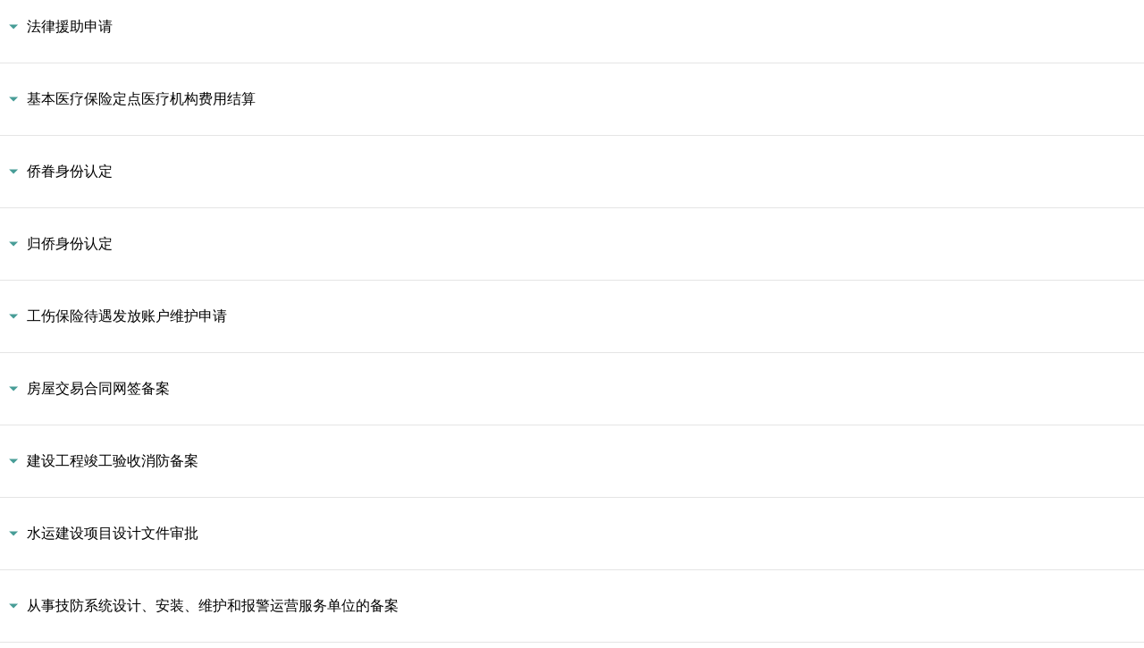

--- FILE ---
content_type: text/html;charset=UTF-8
request_url: https://zwfw.chaoyang.gov.cn/webSite/repertory/repList.do?type=gr&repoName=&qhCode1=211301
body_size: 2772
content:
<!doctype html>
<html>
<head>
<meta charset="utf-8">
<meta http-equiv="X-UA-Compatible" content="IE=Edge,chrome=1">















<title>朝阳市政务服务网</title>
<link rel="stylesheet" type="text/css" href="/new/libs/css/basic.css"/>

<link href="/new/skin/css/style.css" rel="stylesheet" type="text/css" />
<script src="/js/common/jquery-3.6.0.min.js"></script><script src="/js/common/jquery-migrate-3.4.0.min.js"></script>
<script type="text/javascript" src="/new/libs/js/jquery.json-2.2.js"></script>
<script type="text/javascript" src="/new/libs/js/jquery.blockUI.js"></script>
<script type="text/javascript" src="/new/libs/js/app.js"></script>
<script type="text/javascript" src="/new/libs/js/page.js"></script>
<script type="text/javascript" src="/new/libs/js/crud.js"></script>
<script type="text/javascript" src="/new/libs/js/framework.js"></script>
<script type="text/javascript" src="/new/libs/js/browser.version.js"></script>
<script type="text/javascript" src="/new/libs/js/jquery.cookie.js"></script>

<script type="text/javascript" src="/js/iframe.js"></script>
<script type="text/javascript" src="/js/loading.js"></script>
<script type="text/javascript" src="/new/libs/js/nav/tui_tabs.js"></script>
<script type="text/javascript" src="/new/skin/js/zw.js"></script>

<script type="text/javascript" src="/new/libs/js/popup/popWin.js"></script>


<script type="text/javascript" src="/new/libs/js/nav/tui_page.js"></script> 
<script type="text/javascript" src="/new/libs/js/form/tui_date/WdatePicker.js"></script>
<script type="text/javascript" src="/libs/js/Validform5.3.2/js/Validform_Datatype.js"></script>
<script type="text/javascript" src="/libs/js/Validform5.3.2/js/Validform_v5.3.2.js"></script>

<script src="/js/common/jquery-3.6.0.min.js"></script><script src="/js/common/jquery-migrate-3.4.0.min.js"></script>
<script type="text/javascript">
    jQuery.noConflict();
</script>
<script type="text/javascript" src="/libs/autocomplete/jquery.autocomplete.js"></script>
<link href="/libs/autocomplete/jquery.autocomplete.css" rel="stylesheet" type="text/css"/>

<link href="/libs/new/css/style_v4.css" type="text/css" rel="stylesheet" />
<link href="/libs/new/css/todolist.css" type="text/css" rel="stylesheet" />
<link href="/libs/new/css/rgtmenu.css" type="text/css" rel="stylesheet" />
<script type="text/javascript" src="/page/webSite/repertory/repertory-index.js"></script>
<script type="text/javascript" src="/page/webSite/repertory/repertory-groupLicense.js"></script>
    <style>
body {
    min-width: 940px;
}
.list_type3 .list_item2>div a {
    text-align: center
}

.page_box{
    padding-bottom:15px!important;
    margin-top:15px!important;
}
</style>
<script>
$(function() {
	var pageTatol = $("#pageTotal").val();
	window.parent.document.getElementById("repoTatal").innerHTML = pageTatol;
})
function showSon(obj, parentId) {
    var show = $(obj).parent().parent().next('ol').css("display");
    if(show == "block") {
        $(obj).parent().parent().next('ol').hide();
        $(obj).parent().removeClass();
    } else {
        $(obj).parent().parent().next('ol').show();
        $(obj).parent().addClass("active");
    }
    parent.iframeChangeSize('repListFrame');
}

</script>
</head>
<body>
    <form action="repList.do" method="post" class="form form_horizontal" id="frm"  style="margin-top: -11px !important;">
    <input type="hidden" id="type" name="type" value="gr">
    <input type="hidden" id="orgnId" name="orgnId" value="">
    <input type="hidden" id="code" name="code" value="">
    <input type="hidden" id="lience" name="lience" value="">
    <input type="hidden" id="repoName" name="repoName" value="">
    <input type="hidden" id="canWebApplicant" name="canWebApplicant" value="">
    <input type="hidden" id="totarget" name="totarget" value="b25saW5lQXBwbHkvaW5kZXguZG8/dHlwZT1ncg==">
    <input type="hidden" id="pageTotal" name="pageTotal" value="673">
        <input type="hidden" id="grouoByLicenseList" name="grouoByLicenseList" value="[99, 98, 97, 90, 8, 17, 16, 15, 13, 11]">

        <div class="list_box1">

            <ul class="todo-list" id="todoList">
                
                
                
                    

                        

                        
                           
                                
                                  
                                    <li class="todo-item">
                                        <div><span onclick="window.parent.noSonRepo()">法律援助申请</span></div>
                                    </li>
                                  
                                  
                                
                        
                    

                        

                        
                           
                                
                                  
                                    <li class="todo-item">
                                        <div><span onclick="window.parent.noSonRepo()">基本医疗保险定点医疗机构费用结算</span></div>
                                    </li>
                                  
                                  
                                
                        
                    

                        
                            <li class="todo-item">
                                <div><span onclick="showSon(this)">侨眷身份认定</span></div>
                            </li>
                            
                                
                                
                                    <ol class="sub-list" style="display: none;">
                                        
                                            <li class="sub-item clear">
                                                <div class="sub-text"><span class="sub-hand"><a href="/webSite/repertory/view.do?itemId=0971bc47-d94d-4dc8-a4bb-64e6eadd7043&itemcode=1121130000120094483210744003002A0" target="_blank">侨眷身份认定（亲属已认定华侨或归侨身份）</a></span></div>
                                            </li>
                                        
                                            <li class="sub-item clear">
                                                <div class="sub-text"><span class="sub-hand"><a href="/webSite/repertory/view.do?itemId=23dd521d-1d0c-48bb-899a-c3551c366fcd&itemcode=1121130000120094483210744003002A1" target="_blank">侨眷身份认定（亲属未认定华侨或归侨身份）</a></span></div>
                                            </li>
                                        
		                            </ol>
                                
                            
                            
                        

                        
                    

                        
                            <li class="todo-item">
                                <div><span onclick="showSon(this)">归侨身份认定</span></div>
                            </li>
                            
                                
                                
                                    <ol class="sub-list" style="display: none;">
                                        
                                            <li class="sub-item clear">
                                                <div class="sub-text"><span class="sub-hand"><a href="/webSite/repertory/view.do?itemId=cb802d9f-b56d-4b2d-bb75-4c172747a531&itemcode=1121130000120094483210744003001A2" target="_blank">归侨身份认定（经批准恢复中国国籍）</a></span></div>
                                            </li>
                                        
                                            <li class="sub-item clear">
                                                <div class="sub-text"><span class="sub-hand"><a href="/webSite/repertory/view.do?itemId=cb00fd7a-9acb-4474-8dea-d92350393267&itemcode=1121130000120094483210744003001A0" target="_blank">归侨身份认定（已办理回国定居证）</a></span></div>
                                            </li>
                                        
                                            <li class="sub-item clear">
                                                <div class="sub-text"><span class="sub-hand"><a href="/webSite/repertory/view.do?itemId=9cf0e0d4-7976-4415-a3d0-44bf30d0082c&itemcode=1121130000120094483210744003001A1" target="_blank">归侨身份认定（未办理回国定居证）</a></span></div>
                                            </li>
                                        
		                            </ol>
                                
                            
                            
                        

                        
                    

                        
                            <li class="todo-item">
                                <div><span onclick="showSon(this)">工伤保险待遇发放账户维护申请</span></div>
                            </li>
                            
                                
                                
                                    <ol class="sub-list" style="display: none;">
                                        
                                            <li class="sub-item clear">
                                                <div class="sub-text"><span class="sub-hand"><a href="/webSite/repertory/view.do?itemId=6e9072de-d5a2-4bd6-997e-b30d63870943&itemcode=11211300MB0T993776321201492800301" target="_blank">工伤保险待遇发放账户维护申请</a></span></div>
                                            </li>
                                        
		                            </ol>
                                
                            
                            
                        

                        
                    

                        

                        
                           
                                
                                  
                                    <li class="todo-item">
                                        <div><span onclick="window.parent.noSonRepo()">房屋交易合同网签备案</span></div>
                                    </li>
                                  
                                  
                                
                        
                    

                        

                        
                           
                                
                                  
                                    <li class="todo-item">
                                        <div><span onclick="window.parent.noSonRepo()">建设工程竣工验收消防备案</span></div>
                                    </li>
                                  
                                  
                                
                        
                    

                        

                        
                           
                                
                                  
                                    <li class="todo-item">
                                        <div><span onclick="window.parent.noSonRepo()">水运建设项目设计文件审批</span></div>
                                    </li>
                                  
                                  
                                
                        
                    

                        
                            <li class="todo-item">
                                <div><span onclick="showSon(this)">从事技防系统设计、安装、维护和报警运营服务单位的备案</span></div>
                            </li>
                            
                                
                                
                                    <ol class="sub-list" style="display: none;">
                                        
                                            <li class="sub-item clear">
                                                <div class="sub-text"><span class="sub-hand"><a href="/webSite/repertory/view.do?itemId=64a24029-27bd-4f98-882a-bc866729c596&itemcode=11211300001200688P321110901700001" target="_blank">从事技防系统设计、安装、维护和报警运营服务单位的备案</a></span></div>
                                            </li>
                                        
		                            </ol>
                                
                            
                            
                        

                        
                    

                        

                        
                           
                                
                                  
                                    <li class="todo-item">
                                        <div><span onclick="window.parent.noSonRepo()">退役士兵待安排工作期间生活费的给付</span></div>
                                    </li>
                                  
                                  
                                
                        
                    
                
            </ul>
            
        </div>

    
	<div class="page_box" style="margin-top: 0px !important;padding-left: 20px;">
		<script type="text/javascript">	$(function(){	  laypage({			cont: $('.tuipage'),			pages: 68, 			curr: 1, 			skip: true, 			skin: 'blue', 			first: '首页', 			last: '尾页', 			groups:'4',			all:673,			pernum:10,			jump:function(e, first){ 			if(!first){             	if(!document.forms[0].pagesize){var page = document.createElement("input");page.type = "hidden";page.name = "page.pn";page.id = "pagepn";page.value= e.curr;document.forms[0].appendChild(page);var size = document.createElement("input");size.type = "hidden";size.id = "pagesize";size.name = "page.size";size.value=10;document.forms[0].appendChild(size);} else {document.forms[0].pagesize.value=10; document.forms[0].pagepn.value=e.curr;}document.forms[0].submit();            	}			}		});		var page = document.createElement("input");page.type = "hidden";page.name = "page.pn";page.id = "pagepn";page.value= 1;document.forms[0].appendChild(page);var size = document.createElement("input");size.type = "hidden";size.id = "pagesize";size.name = "page.size";size.value=10;document.forms[0].appendChild(size);	});</script><div class="tuipage"></div>
	</div>
	
    </form>
</body>
</html>

--- FILE ---
content_type: text/css;charset=UTF-8
request_url: https://zwfw.chaoyang.gov.cn/new/libs/css/basic.css
body_size: 144
content:
@import "common.css";
@import "tui.css";
@import "form.css";
@import "nav.css";
@import "img.css";
@import "grid.css";
@import "fontawesome/font-awesome.css";
<!--[if IE 7]>
@import "fontawesome/font-awesome-ie7.min.css";
<![endif]-->


--- FILE ---
content_type: text/css;charset=UTF-8
request_url: https://zwfw.chaoyang.gov.cn/new/skin/css/style.css
body_size: 24085
content:
/*全局*/

body {
    min-width: 1200px;
    position: relative;
}

body.frameBody {
    min-width: 0;
}

.disabled {
    pointer-events: none;
}

input {
    background: transparent;
    box-shadow: none;
}

input::-webkit-input-placeholder {
    /* WebKit browsers */
    color: #999999;
}

input:-moz-placeholder {
    /* Mozilla Firefox 4 to 18 */
    color: #999999;
    opacity: 1;
}

input::-moz-placeholder {
    /* Mozilla Firefox 19+ */
    color: #999999;
    opacity: 1;
}

input:-ms-input-placeholder {
    /* Internet Explorer 10+ */
    color: #999999;
}

a {
    color: #2F6FB9;
}

a:hover {
    text-decoration: none;
}

.btn_link {
    background: #4278be;
    cursor: pointer;
    border-radius: 2px;
}

.btn_link:hover {
    background: #0062b2;
    text-decoration: none;
}

.pl_0 {
    padding-left: 0px !important;
}

.more_type1:hover {
    color: #015aac;
;
}

.Validform_error {
    color: #ff3600;
    background-color: transparent;
    border-color: #ff3600;
}

.input_text1 {}

.input_text1:hover {}


/*头部*/

#header {
    background: #f2f2f2;
}

.header_bg {
    height: 126px;
    background-size: cover;
    background: #FFFFFF;
}

.header_b {
    background: #2f81dd;
}

.header_bg>div {
    width: 1200px;
    margin: 0 auto;
    position: relative;
}

.header_bg .logo {
    width: 420px;
    height: 126px;
    background: url(../images/bg_logo.png) left center no-repeat;
}

.header_bg.header_b .logo {
    width: 670px;
    height: 120px;
    background: url(../images/header_bg1.png) left center no-repeat;
}

.header_input {
    margin-top: 19px;
    padding-right: 11px;
}

.header_input .input_text {
    width: 250px;
    padding-left: 10px;
    box-sizing: border-box;
    height: 36px;
    border: 1px solid #dcdcdc border-right: 0;
    background: transparent;
    box-shadow: none;
    line-height: 36px;
    font-size: 12px;
    color: #9f9f9f;
}

.header_b .header_input .input_text {
    background: #fffffff;
    border-color: transparent;
    background: url(../images/input_bg.png);
    color: #FFFFFF;
}

.header_b .header_input .input_text::-webkit-input-placeholder {
    /* WebKit browsers */
    color: #ced9e8
}

.header_b .header_input .input_text:-moz-placeholder {
    /* Mozilla Firefox 4 to 18 */
    color: #ced9e8;
    opacity: 1;
}

.header_b .header_input .input_text::-moz-placeholder {
    /* Mozilla Firefox 19+ */
    color: #ced9e8;
    opacity: 1;
}

.header_b .header_input .input_text:-ms-input-placeholder {
    /* Internet Explorer 10+ */
    color: #ced9e8;
}

.header_input button {
    border: 0;
    width: 60px;
    height: 36px;
    background: url(../images/search.png) center no-repeat;
    background-color: #015aac;
    cursor: pointer;
    border-top-right-radius: 5px;
    border-bottom-right-radius: 5px;
}

.header_b .header_input button {
    background-color: #0062b2;
}

.header_b .header_input button:active {
    background: url(../images/search.png) center no-repeat;
    background-color: #005499;
}

.header_input button:active {
    background: url(../images/search.png) center no-repeat;
    background-color: #0062b2;
}

#header .function_btns {
    text-align: right;
    margin-bottom: 14px;
    font-size: 0px;
}

#header .function_btns a {
    display: inline-block;
    color: #000;
    font-size: 14px;
    line-height: 24px;
    padding-left: 21px;
    padding-right: 20px;
}

#header .function_btns a#login {
    width: auto;
    background: url(../images/dl_01.png) left center no-repeat;
    margin-left: 20px;
}

#header .function_btns a#register {
    padding-right: 0px;
    background: url(../images/icon_per.png) left center no-repeat;
    margin-left: 20px;
}

#header .function_btns a#gov {
    padding-right: 0px;
    background: url(../images/gh_nav_gov.png) left center no-repeat;
}


/*头部结束*/


/*尾部*/

.footer {
    height: 200px;
    background: #e8e8e8;
    box-sizing: border-box;
    border-top: 2px solid #015aac;
    color: #1f1f1f;
    font-size: 14px;
}

.body-footer {
    height: 200px;
    background: #e8e8e8;
    box-sizing: border-box;
    border-top: 2px solid #015aac;
    padding-top: 25px;
    color: #666666;
    font-size: 14px;
}

.nav-c {
    width: 1200px;
    height: 120px;
    position: relative;
    margin: 0 auto;
    border-bottom: 1px solid #dcdcdc;
    margin-bottom: 25px;
}

.footer-c {
    width: 1200px;
    margin: 0 auto;
}

.footer_l {
    float: left;
}

.footer_r {
    float: right;
}

.footer-txt {
    text-align: right;
    width: 356px;
    padding-right: 45px;
    float: left;
}

.find-error {
    width: 120px;
    height: 70px;
    float: left;
}

.footer_login.footer.footer_bg_b {
    height: 150px;
    padding-top: 10px;
}


/*尾部结束*/


/*正文*/


/*首页*/

.wrapper_c {
    margin: 0 auto;
    text-align: center
}

.index_bg {
    background: url(../images/bg_index.jpg) no-repeat center;
    background-size: cover;
    height: 498px;
    position: relative;
}

.loginBoxBody {
    position: relative;
    margin: 0 auto;
    width: 1200px;
    top: 70px;
}

.loignBtnBox {
    text-align: left;
}

.loignBtnBox .dropdown_A {
    width: 104px;
    height: 104px;
    float: left;
    margin-right: 4px;
    font-size: 0;
    border-radius: 20px;
}

.loignBtnBox .btn-xinxi .dropdown_A {
    background: url(../images/index-xinxi.png);
}

.loignBtnBox .btn-banshi .dropdown_A {
    background: url(../images/index-banshi.png);
}

.loignBtnBox .btn-touzi .dropdown_A {
    background: url(../images/index-touzi.png);
}

.loignBtnBox .btn-bianming .dropdown_A {
    background: url(../images/index-bianming.png);
}

.loignBtnBox .btn-gongshi .dropdown_A {
    background-image: url(../images/index-gongshi.png);
}

.loignBtnBox .open .dropdown_A {
    background-position: -104px;
}

.loignBtnBox .dropdown.open>.dropdown_menu {
    box-sizing: border-box;
    padding-top: 14px;
    background: transparent;
    border: 0px;
}

.loignBtnBox .dropdown_menu_c {
    background: #ffffff;
    width: 740px;
    height: 266px;
    padding: 24px;
    box-sizing: border-box;
}


/*信息公开*/

.loignBtnBox .btn-xinxi .block-nav {
    float: left;
    width: 150px;
    margin-right: 24px;
}

.loignBtnBox .btn-xinxi .block-nav a {
    width: 150px;
    height: 48px;
    line-height: 48px;
    margin-bottom: 8px;
    background-color: #e5eef7;
    color: #015aac;
    font-size: 14px;
    padding-left: 56px;
    display: block;
    box-sizing: border-box;
    background-repeat: no-repeat;
    background-position: 24px center;
}

.loignBtnBox .btn-xinxi .nav1 {
    background-image: url(../images/index-nav1.png);
}

.loignBtnBox .btn-xinxi .nav2 {
    background-image: url(../images/index-nav2.png);
}

.loginBoxBody .btn-xinxi .nav3 {
    background-image: url(../images/index-nav3.png);
}

.loginBoxBody .btn-xinxi .nav4 {
    background-image: url(../images/index-nav4.png);
}

.loignBtnBox .block-news {
    color: #000;
    float: left;
    width: 510px;
}

.loignBtnBox .block-news .title-container {
    height: 30px;
    font-size: 18px;
    background: url(../images/line-dot.png) center;
    background-repeat-y: no-repeat;
    line-height: 30px;
    margin-bottom: 5px;
}

.loignBtnBox .block-news .title-container span {
    background: #ffffff;
    padding-right: 10px;
}

.loignBtnBox .block-news .title-container a {
    float: right;
    font-size: 12px;
    color: #666666;
    background: #ffffff;
    padding-left: 10px;
}

.loignBtnBox .block-news li a {
    font-size: 14px;
    color: #000;
    overflow: hidden;
    text-overflow: ellipsis;
    white-space: nowrap;
    display: block;
}

.loignBtnBox .block-news li {
    margin-bottom: 4px;
    background: url(../images/li-dot.png) no-repeat 0 center;
    padding-left: 15px;
}


/*网上办事*/

.loignBtnBox .btn-banshi .block-nav {
    float: left;
    width: 150px;
    margin-right: 24px;
}

.loignBtnBox .btn-banshi .block-nav a {
    width: 150px;
    height: 67px;
    line-height: 67px;
    margin-bottom: 8px;
    background-color: #e5f1fd;
    color: #015aac;
    font-size: 14px;
    padding-left: 56px;
    display: block;
    box-sizing: border-box;
    background-repeat: no-repeat;
    background-position: 24px center;
}

.loignBtnBox .btn-banshi .block-news {
    float: left;
    width: 510px;
    overflow: hidden;
}

.loignBtnBox .btn-banshi .nav1 {
    background-image: url(../images/gr_img.png);
}

.loignBtnBox .btn-banshi .nav2 {
    background-image: url(../images/fr_img.png);
}

.loignBtnBox .btn-banshi .nav3 {
    background-image: url(../images/bm_img.png);
}


/*投资项目*/

.loignBtnBox .btn-touzi .block-news {
    float: none;
    width: 100%;
}

.loignBtnBox .btn-touzi .title-container {
    background: transparent;
}

.loignBtnBox .btn-touzi .dropdown_menu_c {
    width: 640px;
    height: 210px;
    background: url(../images/index-block3.jpg);
    padding-top: 80px;
}

.loignBtnBox .btn-touzi .dropdown_menu_c a {
    font-size: 0px;
    width: 293px;
    height: 48px;
    background: url(../images/index-block3-btn.png);
    display: block;
    margin: 0 auto;
}


/*便民服务*/

.loignBtnBox .btn-bianming .dropdown_menu_c {
    padding-left: 50px;
    padding-top: 75px;
    padding-right: 0px;
}

.loignBtnBox .btn-bianming .dropdown_menu_c a {
    width: 98px;
    height: 110px;
    display: block;
    margin-right: 37px;
    float: left;
}

.loignBtnBox .btn-bianming .pic {
    width: 98px;
    height: 98px;
    display: block;
}

.loignBtnBox .btn-bianming .title {
    width: 98px;
    display: block;
    padding-top: 10px;
    text-align: center;
    color: #666666;
}

.loignBtnBox .btn-bianming .pic1 {
    background: url(../images/indexblock4_1.png);
}

.loignBtnBox .btn-bianming .pic2 {
    background: url(../images/indexblock4_2.png);
}

.loignBtnBox .btn-bianming .pic3 {
    background: url(../images/indexblock4_3.png);
}

.loignBtnBox .btn-bianming .pic4 {
    background: url(../images/indexblock4_4.png);
}

.loignBtnBox .btn-bianming .pic5 {
    background: url(../images/indexblock4_5.png);
}


/*办件公示*/

.loignBtnBox .btn-gongshi .dropdown_menu_c {
    width: 800px;
    height: 290px;
    padding-right: 0px;
    padding-top: 13px;
}

.loignBtnBox .btn-gongshi .dropdown_menu {
    left: -432px;
}

.loignBtnBox .btn-gongshi .dropdown_menu .top-d {
    padding-bottom: 3px;
    border-bottom: 1px dashed #d7d7d7;
}

.loignBtnBox .btn-gongshi .dropdown_menu .bottom-d {
    padding: 13px 0px;
}

.loignBtnBox .btn-gongshi .dropdown_menu .part-l {
    width: 120px;
    font-size: 16px;
    color: #c21119;
    font-family: "微软雅黑" text-align:left;
    float: left
}

.loignBtnBox .btn-gongshi .dropdown_menu .part-r {
    float: left;
    width: 650px;
}

.loignBtnBox .btn-gongshi .part-r a {
    display: inline-block;
    padding-left: 10px;
    padding-right: 15px;
    font-family: "微软雅黑";
    font-size: 16px;
    height: 40px;
    line-height: 40px;
    background-color: #eeeeee;
    color: #000;
    border: 1px solid #eeeeee;
    margin-bottom: 9px;
    margin-right: 9px;
}

.loignBtnBox .btn-gongshi .part-r a:hover {
    border: 1px solid #c21119;
}

.loignBtnBox .btn-gongshi .part-r a img {
    margin-right: 5px;
}


/*各模块位移*/

.loignBtnBox .btn1 .dropdown_menu {
    left: 0px;
}

.loignBtnBox .btn2 .dropdown_menu {
    left: -108px;
}

.loignBtnBox .btn3 .dropdown_menu {
    left: -216px;
}

.loignBtnBox .btn4 .dropdown_menu {
    left: -324px;
}


/*看 查 办 问评*/

.index_c {
    height: 90px;
    position: relative;
    margin: 0 auto;
    width: 1200px;
}

.index_block {
    position: absolute;
    width: 200px;
}

.index_block .index_title {
    height: 90px;
    line-height: 90px;
    padding-left: 120px;
    font-size: 20px;
    color: #000;
}

.index_block.kan .index_title {
    background: url(../images/footer-kan.png) no-repeat;
}

.index_block.cha .index_title {
    background: url(../images/footer-cha.png) no-repeat;
}

.index_block.ban .index_title {
    background: url(../images/footer-ban.png) no-repeat;
}

.index_block.wen .index_title {
    background: url(../images/footer-wen.png) no-repeat;
}

.index_block.pin .index_title {
    background: url(../images/footer-ping.png) no-repeat;
}

.index_block .index_content {
    position: absolute;
    width: 100%;
    height: 80px;
    top: 5px;
    background: rgba(3, 85, 161, 0.9);
    border-radius: 10px;
    padding-top: 13px;
    padding-left: 26px;
    display: none;
    box-sizing: border-box;
}

.index_block .index_content a {
    display: block;
    font-size: 16px;
    float: left;
    color: #fff;
    margin-right: 20px;
    margin-bottom: 2px;
}

.index_block.index2 {
    left: 250px;
}

.index_block.index3 {
    left: 500px;
}

.index_block.index4 {
    left: 750px;
}

.index_block.index5 {
    left: 1000px;
}


/*首页结束*/


/*搜索条*/

.search .text_info {
    float: left;
    height: 33px;
    line-height: 33px;
}

.search .text_info .input_text {
    box-sizing: border-box;
    height: 100%;
    width: 235px;
    float: left;
    padding-left: 10px;
    box-shadow: none;
    border: 1px solid #d9e5f2;
    border-radius: 5px;
    font-size: 16px;
}

.search #search {
    width: 110px;
    height: 33px;
    line-height: 33px;
    background: #4278be;
    color: #fff;
    cursor: pointer;
    font-size: 16px;
    float: right;
    border-radius: 5px;
    margin-left: 10px;
    text-align: center
}

.search #btn_search {
    height: 34px;
    width: 68px;
    float: left;
    color: #FFFFFF;
    font-size: 14px;
    line-height: 34px;
    text-align: center;
    margin-left: 14px;
}


/*便捷服务*/

.nav {
    background: url(../images/nav_bg.png) repeat-x;
    height: 70px;
    text-align: left;
    min-width: 1200px;
    box-sizing: border-box;
}

.wp {
    width: 1200px;
}

.nav ul {
    font-size: 0;
    text-align: left;
}

.nav ul li {
    display: inline-block;
    margin-right: 16px;
}

.nav ul li.current {
    background: url(../images/nav_choose.png) no-repeat;
}

.nav ul li a {
    display: block;
    height: 70px;
    line-height: 70px;
    color: #fff;
    font-size: 16px;
    width: 164px;
    text-align: center;
    position: relative;
    text-decoration: none;
}

.nav ul li a:hover {
    background: url(../images/nav_choose.png) no-repeat;
}

.wrapper_info {
    background: #eef5f8;
    padding-top: 20px;
    padding-bottom: 50px;
    background: #EEF5F8;
}

.title_place {
    width: 1200px;
    margin: 0 auto;
    height: 36px;
    padding-left: 24px;
    background: url(../images/icon_place.png) left center no-repeat;
    line-height: 36px;
    color: #000;
    box-sizing: border-box;
    font-size: 14px;
    text-align: left;
}

.title_place span {
    margin-left: 0px;
    cursor: pointer;
    margin-right: 5px;
}

.title_place span.current {
    color: #2e70b8;
}

.wrapper {
    width: 1200px;
    margin: 0 auto;
}

.wrapper_l {
    float: left;
    width: 940px;
}

.wrapper_1200 {
    width: 1200px;
}

.wrapper_info .info {}

.wrapper_info #tab_demo .tabBar {
    height: 37px;
    box-sizing: border-box;
    border-bottom: 1px solid #e8e8e8;
    background: transparent;
}

.bs {
    position: relative;
}

.bs .bjcx_co {
    position: absolute;
    right: 0;
    top: 0;
}

.but_bs {
    margin: 0px;
    height: 32px;
    border-radius: 3px;
    margin-left: 5px;
    width: 111px;
    background: #307ac9;
    color: #fff;
    border: none;
    cursor: pointer;
    font-size: 16px;
    float: left;
}

.banj_tit {
    display: inline-block;
    height: 32px;
    line-height: 32px;
    margin-right: 10px;
    color: #2e70b8;
    font-size: 16px;
    float: left;
    background: url(../images/bjcx_icon.png) left center no-repeat;
    padding-left: 20px;
}

.input_bs {
    height: 30px;
    line-height: 30px;
    margin: 0px;
    border-radius: 3px;
    border-color: #e9eff6;
    font-size: 14px;
    color: #455667;
    border: 1px solid #d2d2d2;
    padding-left: 6px;
    width: 227px;
    background: #fff;
    float: left;
}

.wrapper_info #tab_demo .tabBar ul {
    border-left: none;
    zoom: 1;
}

.wrapper_info #tab_demo .tabBar li {
    background-color: transparent;
    cursor: pointer;
    display: inline-block;
    float: left;
    border-right: 0;
    border-top: 1px solid transparent;
    border-bottom: 1px solid transparent;
    height: 44px;
    position: relative;
    z-index: 98;
}

.wrapper_info #tab_demo .tabBar li span {
    display: block;
    line-height: 34px;
    height: 36px;
    border-top-left-radius: 5px;
    border-top-right-radius: 5px;
    color: #000;
    font-size: 18px;
    padding: 0 34px;
    font-weight: normal;
}

.wrapper_info #tab_demo .tabBar li.current {
    background-image: url(../images/triangle.png);
    background-repeat: no-repeat;
    background-position: center bottom;
    font-weight: bold;
}

.wrapper_info #tab_demo .tabBar li.current span {
    display: block;
    background-color: #4278be;
    color: #fff;
}

.wrapper_info #tab_demo .tabCon {
    border: 0;
    background: #fff;
    border: none;
    padding: 20px 15px;
    padding-bottom: 5px;
    min-height: 200px;
    box-sizing: border-box;
}

.wrapper_info #tab_demo .tabCon.ggfw {
    height: 1px;
    padding: 0;
    min-height: 1px;
}

ul.list_type6 li {
    height: 28px;
    margin-bottom: 12px;
    line-height: 28px;
    display: table-cell;
    float: left;
    margin-right: 11px;
    vertical-align: middle;
    text-align: left;
}

ul.list_type6 li a {
    padding-left: 8px;
    padding-right: 8px;
    display: block;
    width: 140px;
    overflow: hidden;
    text-overflow: ellipsis;
    white-space: nowrap;
}

ul.list_type6 li.current a {
    background: #4278be;
}

ul.list_type6 li.current a span {
    color: #FFFFFF;
}

.list_type6 li a {
    background: #fff;
}

ul.list_type6 li a:hover {
    background: #83b9ea;
}

.list_type6 li a:hover span {
    color: #fff;
}

ul.list_type6 li:nth-child(6n) {
    margin-right: 0;
}

ul.list_type6 li span {
    line-height: 20px;
    vertical-align: middle;
    display: inline-block;
    font-size: 14px;
    color: #1a87df;
}

.contentboxinner .search {
    padding: 20px;
    padding-left: 14px;
    padding-bottom: 0px;
}

.wrapper_info .wrapper_1200 .info .search {
    margin-bottom: 0;
    padding-bottom: 10px;
}

.wrapper_info .info .search .prompt {
    color: #666666;
    float: right;
    font-size: 14px;
    line-height: 36px;
}

.wrapper_info .info .search .prompt input {
    display: inline-block;
    width: 20px;
    margin-top: 8px;
    height: 20px;
    float: left;
    border: 0;
    opacity: 0;
    margin-right: 6px;
    position: relative;
}

.wrapper_info .info .search .prompt label {
    z-index: 999;
    padding: 0;
    display: inline-block;
    height: 20px;
    line-height: 20px;
    position: relative;
    margin-left: -25px;
    padding-left: 26px;
    font-size: 14px;
    vertical-align: middle;
    background: url(../images/checkbox.png) no-repeat left center;
    cursor: pointer;
    -moz-user-select: none;
    -khtml-user-select: none;
    user-select: none;
    margin-right: 90px;
}

.wrapper_info .info .search .prompt input:checked+label {
    background: url(../images/checkbox_select.png) no-repeat left center;
}

.list_box1 {
    padding-bottom: 12px;
    background: none;
}

.list_type3 li {
    margin-bottom: 10px;
    background: #FBFDFF;
    position: relative;
}

.list_type3 li .bj_zixiang {
    position: absolute;
    right: 20px;
    top: 20px;
}

.list_type3 li.selected {
    border: 1px solid #dce7ee;
}

.list_type3 .list_item1 {
    height: 48px;
    box-sizing: border-box;
    margin-right: 19px;
    margin-left: 19px;
    border-bottom: 1px dashed #DCDCDC;
}

.list_type3 .list_item1 a {
    color: #333;
}

.list_type3 .list_item1 a:hover {
    color: #4178be;
}

.list_type3 li.selected .list_item1 {
    background: #f3f3f3;
}

.list_type3 .list_item1>div:first-child {
    float: left;
    text-align: left;
    padding-left: 21px;
    line-height: 50px;
    font-size: 16px;
    color: #000;
    overflow: hidden;
    text-overflow: ellipsis;
    white-space: nowrap;
    width: 940px;
    background: url(../images/spbs5.png) left center no-repeat;
}

.wrapper_1200 .list_type3 .list_item1>div:first-child {
    width: 947px;
}

.list_type3 .list_item1>div span {
    display: inline-block;
    float: left;
    height: 48px;
    width: 18px;
    margin-left: 16px;
    background: url(../images/star1.png) center no-repeat;
}

.list_type3 .list_item1>div span.star_disn {
    background: url(../images/star2.png) center no-repeat;
}

.list_type3 .list_item2 {
    padding-top: 10px;
    padding-bottom: 10px;
    padding-left: 19px;
}

.list_type3 .list_item2 .f_r {
    padding-right: 20px;
}

.list_type3 .list_item2 span {
    color: #999;
    padding-right: 20px;
}

.list_type3 .list_item2>div:first-child {
    text-align: left;
    padding-left: 21px;
    line-height: 40px;
    font-size: 14px;
    color: #666666;
    overflow: hidden;
    text-overflow: ellipsis;
    white-space: nowrap;
    width: 430px;
}

.wrapper_1200 .list_type3 .list_item2>div:first-child {}

.list_type3 .list_item2>div a {
    display: inline-block;
    float: left;
    border: 1px #317ac9 solid;
    border-radius: 20px;
    height: 20px;
    width: 90px;
    text-align: center;
    font-size: 12px;
    color: #317ac9;
    line-height: 20px;
    cursor: pointer;
    margin-left: 9px;
    font-size: 12px;
    margin-top: 16px;
    text-decoration: none;
    background: #fff;
}

.list_type3 .list_item2>div a:hover {
    background: #317AC9;
    color: #fff;
}

.list_type3 .list_item2>div.open a {
    color: #fff;
    background: #317AC9;
}

.list_type3 .list_item2>div a.disabled {
    border: 1px solid #999;
    color: #999;
    pointer-events: none;
}

.wrapper_r {
    float: right;
    width: 240px;
    box-sizing: border-box;
    height: 100%;
    background: #fff;
}

.wrapper_r .info {
    /*	min-height: 627px;*/
    box-sizing: border-box;
    padding-left: 20px;
    padding-right: 20px;
    padding-bottom: 40px;
}

.title_rmbs {
    text-align: left;
    height: 54px;
    background: #4178be;
    padding: 0 20px;
    box-sizing: border-box;
}

.title_rmbs span {
    display: inline-block;
    text-align: center;
    font-size: 18px;
    color: #FFFFFF;
    line-height: 54px;
}

ul.list_type4 {
    padding-top: 15px;
}

ul.list_type4 li {
    font-size: 14px;
    line-height: 30px;
    text-align: left;
    padding-left: 13px;
    box-sizing: border-box;
    background: url(../images/li_type4.png) left center no-repeat;
    overflow: hidden;
    text-overflow: ellipsis;
    white-space: nowrap;
}

ul.list_type4 li {
    color: #000;
}

ul.list_type4 li a {
    color: #015aac;
}

.more_type1 {
    color: #1a87df;
    font-size: 14px;
    line-height: 30px;
    text-align: right;
    float: right;
    display: inline-block;
    padding-right: 20px;
    background: url(../images/more_type1.png) right center no-repeat;
}

ul.list_type5 li {
    width: 155px;
    height: 33px;
    margin-bottom: 10px;
    padding-left: 6px;
    float: left;
    text-align: left;
}

ul.list_type5 li {
    position: relative;
}

ul.list_type5 li a:after {
    clear: both;
}

.list_type5 li a {
    color: #333
}

.list_type5 li a:hover {
    color: #4278be;
}


/*增补*/

.list_type5 li.current a {}

.list_type5 li a:hover {}

ul.list_type5 li:nth-child(8n) {
    margin-right: 0;
}

ul.list_type5 a img {
    height: 26px;
    width: 26px;
    position: absolute;
    left: 6px;
    top: 3px;
}

ul.list_type5 li a span {
    line-height: 35px;
    font-size: 16px;
    padding-left: 33px;
}

ul.list_type5 {
    overflow: hidden;
}

.link_and_problem_g {
    position: absolute;
    /*right: 202px;*/
    right: 52px;
    top: 0;
    width: 16px;
    height: 137px;
    background: url(../images/g.png) no-repeat;
    pointer-events: none;
    z-index: 99;
}

.link_and_problem_info {
    position: absolute;
    /*right: 151px;*/
    right: 1px;
    top: 117px;
    width: 120px;
    height: 178px;
    background: #fffef8;
    box-sizing: border-box;
}

.link_and_problem_info a {
    color: #777777;
    font-size: 14px;
    display: block;
    padding-left: 40px;
    box-sizing: border-box;
    margin-left: 10px;
    margin-right: 10px;
}

.link_and_problem_info a:first-child {
    line-height: 56px;
    height: 57px;
    border-bottom: 1px solid #e6e6e6;
    box-sizing: border-box;
    background: url(../images/wyzx.png) 4px center no-repeat;
}

.link_and_problem_info a.common_problem {
    line-height: 64px;
    height: 64px;
    box-sizing: border-box;
    background: url(../images/common_p.png) 4px center no-repeat;
    margin-bottom: 8px;
}

.link_and_problem_info>div {
    position: relative;
    width: 120px;
    height: 178px;
    padding-top: 20px;
    box-sizing: border-box;
}

.link_and_problem_info div div {
    height: 28px;
    margin-left: 1px;
    margin-right: 1px;
    background: #a8a8a8;
    line-height: 28px;
    font-size: 14px;
    color: #FFFFFF;
    text-align: center;
    position: absolute;
    bottom: 0;
    width: 118px;
}

.disno {
    display: none !important;
}


/*快捷服务结束*/


/*热点办事*/

.title_type1 {
    margin: 10px 20px 35px 20px;
    height: 22px;
    padding-left: 57px;
    box-sizing: border-box;
    background: url(../images/title_type1.png) left center no-repeat, url(../images/sp3.png) right center no-repeat;
}

.wrapper_1200 .title_type1 {
    margin: 10px 14px 35px 14px;
}

.title_type1 span {
    float: left;
    display: inline-block;
    background: #FFFFFF;
    color: #0062b2;
    font-size: 16px;
    line-height: 22px;
    padding-left: 19px;
    padding-right: 19px;
}


/*热点办事结束*/


/*办事指南*/

.share_title {
    height: 100px;
    box-sizing: border-box;
    border-top: 3px solid #0062b2;
    border-left: 1px solid #1a87df;
    border-right: 1px solid #1a87df;
    border-bottom: 1px solid #1a87df;
    padding-left: 43px;
    padding-top: 23px;
    padding-right: 23px;
    margin-bottom: 23px;
    text-align: left;
}

.title_type2 {
    color: #015aac;
    font-size: 24px;
    line-height: 30px;
    padding-bottom: 10px;
}

.title_code,
.title_code span {
    text-align: left;
    color: #1a87df;
    font-size: 14px;
    line-height: 20px;
}

.title_code .place {
    padding-left: 30px;
}

.share_title .f_r>div {
    font-size: 14px;
    line-height: 36px;
    color: #000;
    float: left;
    margin-top: 11px;
}

.share_title .bdsharebuttonbox {}

.bdshare-button-style0-16 a,
.bdshare-button-style0-16 .bds_more {
    float: left;
    font-size: 12px;
    padding-left: 0px!important;
    width: 36px;
    line-height: 36px !important;
    height: 36px !important;
    background-image: url(../img/share/icons_0_16.png?v=91362611.png);
    background-repeat: no-repeat;
    cursor: pointer;
    margin-top: 0!important;
    margin-left: 10px!important;
    margin-right: 0px !important;
}

.bdshare-button-style0-16 a.popup_sqq {
    background: url(../images/icon_qq.png) center no-repeat;
    background-size: 36px;
}

.bdshare-button-style0-16 a.popup_weixin {
    background: url(../images/icon_winxin_share.png) center no-repeat;
    background-size: 36px;
}

.bdshare-button-style0-16 a.popup_weixin {
    background: url(../images/icon_winxin_share.png) center no-repeat;
    background-size: 36px;
}

.bdshare-button-style0-16 a.popup_friends {
    background: url(../images/icon-friend.png) center no-repeat;
    background-size: 36px;
}

.bdshare-button-style0-16 a.popup_tsina {
    background: url(../images/icon_weibo.png) center no-repeat;
    background-size: 36px;
}

.table_type1 tr th,
.table_type1 tr td {
    border-left: 1px solid #99ccff;
    border-bottom: 1px solid #99ccff;
    height: 52px;
    min-height: 52px;
    padding-left: 16px;
    padding-right: 16px;
    box-sizing: border-box;
    font-weight: normal;
    font-size: 14px;
    color: #000;
    line-height: 24px;
    text-align: left;
    padding-top: 14px;
    padding-bottom: 14px;
    box-sizing: border-box;
}

.table_type1 tr:first-child th,
.table_type1 tr:first-child td {
    border-top: 1px solid #99ccff;
}

.table_type1 tr th {
    background: #dff0fd;
    width: 20%;
}

.table_type1 tr td {
    border-right: 1px solid #99ccff;
    width: 30%;
}

.table_type1 tr th span,
.table_type1 tr td span {
    color: #ff3600;
}

.table_cjwt {
    border-top: 1px solid #99ccff;
    border-right: 1px solid #99ccff;
}

.table_cjwt tr th,
.table_cjwt tr td {
    border-left: 1px solid #99ccff;
    border-bottom: 1px solid #99ccff;
    height: 52px;
    min-height: 52px;
    padding-left: 16px;
    padding-right: 16px;
    box-sizing: border-box;
    font-weight: normal;
    font-size: 14px;
    color: #000;
    line-height: 24px;
    text-align: left;
    padding-top: 14px;
    padding-bottom: 14px;
    box-sizing: border-box;
}

.table_cjwt tr th {
    background: #dff0fd;
    width: 20%;
}

.table_box {
    padding: 0px 00px;
}

.table_box .dot {
    background: url(../images/list_item1.png) left center no-repeat;
    padding-left: 15px;
}

.link_box {
    text-align: center;
    margin-top: 23px;
    margin-bottom: 23px;
}

.link_box a:first-child {
    margin-left: 0;
}

.link_box a {
    display: inline-block;
    width: 156px;
    height: 42px;
    border: 1px solid #4278be;
    border-radius: 3px;
    margin-left: 25px;
    background: #4278be;
}

.link_box a:hover {
    background: #0062b2;
}

.link_box a.disabled {
    border: 1px solid #cdcdcd;
}

.link_box a span {
    display: inline-block;
    text-align: center;
    color: #fff;
    font-size: 14px;
    line-height: 42px;
    padding-left: 28px;
}

.link_box a span#zxbl {
    background: url(../images/icon_bl_2.png) left center no-repeat;
}

.link_box a span#ckpj {
    background: url(../images/icon_ckpj_2.png) left center no-repeat;
}

.link_box a span#bjgs {
    background: url(../images/icon_bjgs_2.png) left center no-repeat;
}

.link_box a span#wysc {
    background: url(../images/icon_wysc_2.png) left center no-repeat;
}

.link_box a span#wyzx {
    background: url(../images/icon_wyzx_2.png) left center no-repeat;
}

.link_box a span#wyyy {
    background: url(../images/icon_wyyy_2.png) left center no-repeat;
}

.wrapper_info .tuitab#tab_type2 {}

.wrapper_info #tab_type2 .tabBar {
    height: 50px;
    box-sizing: border-box;
    border-bottom: 0;
    background: url(../images/xlbg2.png) repeat-x;
}

.wrapper_info #tab_type2 .tabBar ul {
    border-left: none;
    zoom: 1;
}

.wrapper_info #tab_type2 .tabBar li {
    background: none;
    cursor: pointer;
    display: inline-block;
    float: left;
    border-right: 0;
    border-top: none;
    border-bottom: none;
    width: 113px;
    text-align: center;
    margin-right: 4px;
    height: 50px;
}

.wrapper_info #tab_type2 .tabBar li span {
    color: #fff;
    font-size: 16px;
    font-weight: lighter;
    line-height: 44px;
}

.wrapper_info #tab_type2 .tabBar li.current {
    background: url(../images/xl_bg.png) no-repeat;
}

.wrapper_info #tab_type2 .tabBar li.current span {
    color: #ffe9a4;
    font-weight: bold;
}

.wrapper_info #tab_type2 .tabCon {
    border: 0;
    border-top: none;
    padding: 0;
    padding-top: 20px;
    padding-bottom: 30px;
    line-height: 36px;
    font-size: 14px;
    box-sizing: border-box;
    text-align: left;
}


/*办事指南结束*/


/*新闻信息*/

.news {
    padding-top: 30px;
    padding-left: 20px;
    padding-right: 20px;
    padding-bottom: 20px;
}

.newsdetail_title {
    font-size: 26px;
    color: #2e70b8;
    font-weight: 400;
    padding-bottom: 20px;
    margin-top: 10px;
    text-align: center;
    margin-bottom: 0;
}

.newsdetail_tool {
    text-align: center;
    color: #8a8a8a;
    font-size: 14px;
    padding: 0px 0px 15px 0;
    border-bottom: 1px solid #ccc;
}

.newsdetail_tool span {
    padding-left: 5px;
    padding-right: 5px;
    font-size: 14px;
}

.newsdetail_con {
    margin-top: 15px;
}

.newsdetail_con {
    font-size: 14px;
    color: #000;
    line-height: 1.6;
    text-align: left;
}


/*新闻信息结束*/


/*在线办理*/

.step_box {
    width: 100%;
    height: 81px;
    text-align: center;
    padding-top: 19px;
}

.step_prompt {
    text-align: left;
    margin-top: 47px;
    margin-bottom: 41px;
    padding-top: 16px;
}

.step_prompt.step_prompt {
    text-align: left;
    margin-top: 23px;
    margin-bottom: 41px;
    padding-top: 0px;
}

.step_prompt>div {
    font-size: 14px;
    line-height: 24px;
    color: #ff3600;
}

.content_detail {
    padding-bottom: 38px;
}

.content_detail.content_detail3 {
    padding-bottom: 26px;
}

.title_type3 {
    background: url(../images/title_type3.png) left top no-repeat;
    height: 40px;
    border-bottom: 1px solid #e8e8e8;
    box-sizing: border-box;
    line-height: 20px;
    padding-left: 18px;
    color: #015aac;
    font-size: 20px;
    text-align: left;
    margin-bottom: 15px;
}

.content_detail .detail {
    font-size: 14px;
    line-height: 37px;
    color: #000;
    text-align: left;
}

a.btn_next_step,
button.btn_next_step {
    display: inline-block;
    margin-top: 72px;
    width: 156px;
    height: 42px;
    line-height: 42px;
    background: #4278be;
    text-align: center;
    border-radius: 2px;
    color: #FFFFFF;
    font-size: 14px;
    text-decoration: none;
    border: 0;
}

button.btn_next_step {
    margin-top: 0px;
    margin: 0 20px;
}

.btn_box-s {
    line-height: 0;
    font-size: 0;
}

.btn_box-s a {
    margin-top: 0;
}

a.btn_next_step:hover,
button.btn_next_step:hover {
    background: #0062b2;
    color: #FFFFFF;
}

.btn_next:hover {
    color: #FFFFFF;
    text-decoration: none;
}

.mb_25 {
    margin-bottom: 25px;
}

.list_type7 li {
    margin-bottom: 2px;
    min-height: 72px;
    width: 100%;
    background: #fff;
    box-sizing: border-box;
    padding-left: 20px;
    padding-right: 20px;
    padding-top: 21px;
    padding-bottom: 21px;
}

.list_type7 li div {
    float: left;
}

.list_type7 li div.box {
    /*	float: right;*/
}

.list_type7 .box_down {
    height: 0;
    padding: 0;
    /*min-height: 100px;*/
    width: 100%;
    display: none;
    float: left;
}

.list_type7 li div.content {
    color: #000;
    font-size: 14px;
    line-height: 30px;
    width: 900px;
    float: left;
    overflow: hidden;
    text-overflow: ellipsis;
    white-space: nowrap;
}

.list_type7 li div.content.level1 {
    text-indent: 15px;
    background: url(../images/star3.png) left 10px no-repeat;
}

.list_type7 li div.content.level2 {
    text-indent: 15px;
    background: url(../images/star4.png) left 10px no-repeat;
}

.list_type7 li div.box a {
    float: left;
    display: inline-block;
    height: 30px;
    width: 106px;
    margin-left: 16px;
}

.list_type7 li div.box a span {
    font-size: 12px;
    line-height: 30px;
    color: #FFFFff;
}

.btn_cktj {
    background: #00c1de;
    border-radius: 2px;
    text-decoration: none;
}

.btn_cktj:hover {
    background: #00a6bf;
    text-decoration: none;
}


/*在线办理结束*/


/*咨询列表*/

.bg_w {
    background: #FFFFFF;
}

.box_l {
    float: left;
    width: 240px;
    border: 1px solid #ecf4fb;
    box-sizing: border-box;
    min-height: 300px;
    background: #FFFFFF;
}

.box_l .title {
    text-align: center;
    color: #000;
    font-size: 18px;
    line-height: 50px;
    height: 57px;
    background: url(../images/title_type4.png) center bottom no-repeat;
}

.box_l .tab_info {
    padding-left: 14px;
    padding-right: 14px;
    padding-top: 13px;
    padding-bottom: 140px;
}

.box_l .tab_info>div {
    font-size: 14px;
    color: #000;
    line-height: 43px;
    border-bottom: 1px dashed #e5e5e5;
}

.box_l .tab_info>div.current {
    color: #015aac;
}

.box_l .tab_info>div.current a {
    color: #015aac;
}

.box_l .tab_info>div a {
    color: #000;
    text-decoration: none;
}

.tab_info3>div a:hover {
    color: #015aac;
}

.box_r {
    float: right;
    width: 940px;
    box-sizing: border-box;
    background: #FFFFFF;
    /*padding-bottom: 36px;*/
}

.box_r.border_box {
    border: 1px solid #ecf4fb;
    display: none;
    position: relative;
    margin-top: 30px;
}

.box_r.border_box.current {
    display: block;
}

.box_r .search,
.box_1200 .search {
    height: 68px;
    padding: 0px 20px;
    border-bottom: 1px dashed #e9e9e9;
    box-sizing: border-box;
}

.box_r .search .list-title {
    font-size: 18px;
    line-height: 68px;
    text-align: left;
    padding-left: 12px;
    float: left;
    background: url(../images/title-pot.png) no-repeat center left;
    font-weight: 700;
}

.box_r .search .search-block {
    font-size: 16px;
    margin-top: 17px;
    float: right;
}

.box_r .search .search-block .title {
    float: left;
    padding-right: 10px;
    line-height: 33px;
}

.table_type2 tr th {
    border-top: 1px solid #dddddd;
    border-bottom: 1px solid #DDDDDD;
    font-weight: normal;
    line-height: 33px;
    padding: 8px;
    text-align: center;
    background: #f3f3f3;
    font-size: 16px;
}

.table_type2 {
    margin-bottom: 39px;
}

.table_type2 tr th:first-child {
    border-left: none;
}

.table_type2 tr td {
    height: 50px;
    border-bottom: 1px dashed #e9e9e9;
    color: #333;
    font-size: 14px;
    text-align: left;
    padding: 8px;
}

.table_type2 tr td.text_r {
    text-align: right;
}


/*.table_type2 tr td a p{
	overflow: hidden;
	text-overflow: ellipsis;
	white-space: nowrap;
	max-width: 780px;
	margin: 0;
}*/

.text_c {
    text-align: center !important;
    padding: 0!important;
}


/*分页*/

.laypageskin_molv a {
    background: #FFFFFF;
    border: 1px solid #eeeeee;
    line-height: 21px;
    height: 23px;
    font-size: 14px;
    padding-left: 2px;
    padding-right: 2px;
    width: auto;
    display: inline-block;
    box-sizing: border-box;
}

.laypageskin_molv span {
    line-height: 23px;
    height: 23px;
}

.mb_20 {
    margin-bottom: 20px!important;
}

.btn_box {
    text-align: center;
}

.btn_box a {
    margin-left: 40px;
    margin-top: 17px;
    margin-bottom: 43px;
}

.btn_box a:first-child {
    margin-left: 0px;
}

.btn_save {
    display: inline-block;
    border: 1px solid #4278be;
    box-sizing: border-box;
    margin-top: 72px;
    width: 156px;
    height: 42px;
    line-height: 40px;
    background: #FFFFFF;
    text-align: center;
    border-radius: 2px;
    color: #317ac9;
    font-size: 12px;
    text-decoration: none;
    border-radius: 20px;
}

button.btn_save {
    margin-top: 0;
    margin: 0 20px;
}

.btn_save:hover,
.btn_save:active,
.btn_save:visited {
    color: #fff;
    text-decoration: none;
    background: #317ac9;
    border: 1px solid #317ac9;
}

.box_documents {
    background: #fafafa;
    padding-top: 60px;
    padding-left: 43px;
    padding-right: 43px;
    padding-bottom: 68px;
    margin-bottom: 60px;
}

.box_documents .title {
    color: #000;
    font-size: 22px;
    line-height: 34px;
    text-align: center;
    padding-bottom: 4px;
}

.box_documents>div.f_l {
    padding-top: 11px;
}

.box_documents>div.f_r {
    width: 70px;
    height: 70px;
    position: relative;
    text-align: center;
}

.box_documents>div.f_r img {
    position: absolute;
    left: 0;
    top: 0;
    max-width: 100%;
    max-height: 100%;
}

.box_documents>div p {
    font-size: 16px;
    color: #000;
    text-align: left;
    line-height: 36px;
    margin: 0;
}

.box_documents>div p.cont {
    text-indent: 2em;
}

span.colb {
    color: #0062b2;
}

.btn_box.btn_box2 a {
    margin-top: 5px;
}


/*预约办件*/

.form_box {
    padding-bottom: 16px;
}

.form_box .title {
    font-size: 14px;
    line-height: 32px;
    color: #000;
    text-align: left;
    float: left;
    width: 100px;
}

span.col_r {
    color: #ff3600;
    padding-right: 5px;
}

a.colr {
    color: #ff3600;
    text-decoration: none;
}

.reg_box .content a {
    margin-right: 5px;
}

.reg_box .content a.colr:hover {
    color: #ff3600;
    text-decoration: underline;
}

.form_box .content_box {
    float: left;
}

.select_box {
    width: 424px;
    height: 32px;
    box-sizing: border-box;
}

.form_box>.f_l,
.form_box>.f_r {
    width: 50%;
}

.form_box>.f_r {
    text-align: right;
    padding-left: 76px;
    box-sizing: border-box;
}

.form_box .prompt {
    padding-left: 10px;
    color: #ff3600;
    font-size: 14px;
    line-height: 32px;
    float: left;
}

.input_type1 {
    width: 204px;
    box-sizing: border-box;
}

.radio_type1 {
    padding: 0;
    margin: 0;
    height: 32px;
    line-height: 32px;
    float: left;
    padding-left: 22px;
    padding-right: 24px;
}

.form_box .prompt.prompt_type1 {
    width: 100%;
    text-align: left;
    padding-left: 11px;
    box-sizing: border-box;
    line-height: 20px;
}

.content_box1 {
    width: 1100px;
}

.content_box3 {
    width: 204px;
}

.input_type2 {
    width: 424px;
    box-sizing: border-box;
}

.refresh {
    padding-left: 40px;
}

.refresh_box {
    width: 65px;
    padding-left: 17px;
    float: left;
    height: 32px;
    padding-right: 17px;
    font-size: 17px;
    line-height: 32px;
}

.btn_refresh {
    color: #1a87df;
    font-size: 14px;
    line-height: 32px;
    float: left;
    cursor: pointer;
}

.btn_refresh:active {
    color: #0062b2;
}

.pb_0 {
    padding-bottom: 0px !important;
}

.content_detail2 {
    padding-bottom: 58px;
}

.content_box div {
    text-align: left;
}

.content_box div .Validform_wrong {
    margin-top: 10px;
}

.content_box div .Validform_right {
    display: none;
}

.input_type3 {
    width: 1100px
}


/*办件公示*/

.wrapper_banjian {
    box-sizing: border-box;
    background: #FFFFFF;
    border-left: 1px solid #e8e8e8;
    border-right: 1px solid #e8e8e8;
    border-top: 3px solid #0062b2;
    font-size: 14px;
    width: 1200px;
    border-bottom: 1px solid #e8e8e8;
    margin: 0 auto
}

.wrapper_center_l {
    width: 578px;
    float: left;
    padding: 23px;
    box-sizing: border-box;
    text-align: left;
}

.splitline {
    float: left;
    margin: 23px 20px 0;
    width: 1px;
    height: 438px;
    background-color: #e2e2e2;
}

.banjian_title {
    font-size: 20px;
    color: #000;
    line-height: 60px;
    border-bottom: 1px solid #e8e8e8;
}

.banjian_tab {
    margin-top: 10px;
}

.banjian_tab .tabBar {
    border: 0px;
    background: #e5f1fd;
    font-size: 14px;
}

.banjian_tab .tabBar ul {
    border: 0px;
    padding: 0px 15px;
}

.banjian_tab .tabBar li {
    background-color: transparent;
    cursor: pointer;
    display: inline-block;
    float: left;
    border: 0px;
    color: #015aac;
    height: 39px;
    line-height: 39px;
}

.banjian_tab .tabBar span {
    font-weight: normal;
    padding: 3px 18px;
}

.banjian_tab .tabBar li.current span {
    background-color: #4278be;
    color: #fff;
    border-radius: 15px;
}

.banjian_tab .tabCon {
    border: 0px;
}

.banjian_table {
    margin: 0px;
    table-layout: fixed;
}

.banjian-m-box {
    height: 300px;
    width: 100%;
    overflow: hidden;
}

.yycxsearch {
    padding-top: 20px;
    padding-bottom: 20px;
}

.yycxsearch .title {
    padding-left: 0;
    padding-right: 5px;
    float: left;
    text-align: left;
    color: #000;
    line-height: 34px;
    font-size: 14px;
}

.yycxsearch .btn_link {
    margin: 0px;
    height: 32px;
    border-radius: 3px;
    margin-left: 5px;
    width: 111px;
    background: #307ac9;
    color: #fff;
    border: none;
    cursor: pointer;
    font-size: 16px;
    line-height: 32px;
}

.select_type1 {
    width: 202px;
    box-sizing: border-box;
    height: 34px;
    margin-right: 20px;
}

.yycxsearch .title {
    padding-left: 0;
    padding-right: 5px;
}

.yycxsearch>div {
    float: left
}

.date_link {
    width: 22px;
    float: left;
    height: 34px;
    background: url(../images/date_link.png) center no-repeat;
}

.input_type4 {
    width: 144px;
    box-sizing: border-box;
    line-height: 34px;
    height: 34px;
}

.text_c {
    text-align: center;
}

.text_l {
    text-align: left !important;
}

.text_r {
    text-align: right;
}


/*.table_type_c tr td,
.table_type_c tr th {
	text-align: center;
	box-sizing: border-box;
	padding: 8px;
	padding-right: 14px;
	padding-left: 14px;
	line-height: 23px;
}*/

.table-list tr:hover>td {
    background-color: #E5F2FF;
}

.btn.btn_search {
    margin: 0 auto;
    height: 26px;
    width: 90px;
    line-height: 24px;
    border: 0;
    border: 1px #317ac9 solid;
    /*	background: rgba(244,151,52,0.1);*/
    color: #317ac9;
    font-size: 12px;
    padding: 0;
    box-sizing: border-box;
    border-radius: 20px;
}

.btn.btn_search:active,
.btn.btn_search:hover {
    background: #317AC9;

    color: #FFFFFF;
}

.page_box {
    padding-bottom: 36px;
}

.table_box3 {}


/*常见问题列表*/

.wrapper_info .info .search .text_info.text_info1 {
    width: 285px;
    margin-right: 0;
}

.wrapper_1200 ul.list_type6 li:nth-child(6n) {
    margin-right: 11px;
}

.table_box1 {
    padding-top: 26px;
    padding-left: 14px;
    padding-right: 14px;
}


/*常见问题*/

.problem_box {
    padding-left: 36px;
    padding-right: 36px;
    min-height: 500px;
}

.problem_box .title {
    padding-top: 50px;
    font-size: 18px;
    color: #000;
    line-height: 28px;
    padding-bottom: 10px;
    text-align: left;
}

.problem_box .detail_info {
    font-size: 12px;
    color: #777777;
    line-height: 18px;
    text-align: left;
    padding-bottom: 32px;
    border-bottom: 1px dashed #dcdcdc;
}

.problem_box .detail_info span.font {
    margin-left: 15px;
}

.problem_box .detail_info>div.date {
    float: left;
}

.problem_box .detail_info>div.f_r>div {
    float: left;
    padding-left: 10px;
}

.problem_box .detail_info>div {
    float: right;
}

.font-c:hover {
    color: #ff3600;
    cursor: pointer;
}

.problem_box .content {
    font-size: 14px;
    text-align: left;
    line-height: 30px;
    padding-top: 25px;
}

.wrapper_l.wrapper_1200.cjwt {
    border-top: 0px;
}

.wrapper_l.wrapper_1200.cjwt .info {
    border: 0;
}

.wrapper_l.wrapper_1200.cjwt .info .title_place {
    margin-left: 36px;
    border-bottom: 1px solid #DCDCDC;
    width: auto;
    margin-right: 36px;
}


/*办件查询*/

.bj_box {
    margin-top: 16px;
    background: url(../images/bjcx_title.png) center no-repeat;
    height: 520px;
    padding-top: 4px;
    box-sizing: border-box;
}

.btn_return {
    padding: 0;
    margin: 0;
    border: 1px solid #4278be;
    color: #4278be;
    font-size: 14px;
    line-height: 28px;
    height: 28px;
    padding-left: 19px;
    padding-right: 19px;
    background: none;
    box-sizing: border-box;
    border-radius: 20px;
    cursor: pointer;
    display: inline-block;
}

.btn_return:hover,
.btn_return:active,
.btn_return:visited {
    border: 1px solid #4278be;
    color: #fff;
    background: #4278be;
}

.bj_info_l {
    float: left;
    padding-left: 132px;
    box-sizing: border-box;
    padding-top: 155px;
}

.bj_info_l>div {
    font-size: 14px;
    color: #000;
}

.bj_info_l>div.content {
    font-size: 14px;
    color: #000;
    line-height: 20px;
    padding-bottom: 20px;
    padding-top: 23px;
    text-align: left;
}

.bj_info_l>div.content .title {
    float: left;
    text-align: right;
    width: 75px;
}

.bj_info_l>div.content label.title {
    line-height: 32px;
}

.bj_info_l>div.content .input_text {
    float: left;
    width: 202px;
    box-sizing: border-box;
}

.bj_info_l>div.content.content1 {
    padding-top: 0;
}

.bj_info_l .btn_link {
    color: #FFFFFF;
    line-height: 32px;
    padding-left: 20px;
    padding-right: 20px;
    box-sizing: border-box;
    width: auto;
    height: 32px;
    border: 0;
    font-size: 14px;
    background: #0062b2;
    text-decoration: none;
}

.bj_info_l .btn_link:active {
    background: #0062b2;
}

.bj_info_l .button {
    padding-left: 81px;
    text-align: left;
}

.bj_info_l a.colr:hover {
    text-decoration: underline;
}

.bj_info_l a.colr {
    margin-left: 5px;
    margin-right: 5px;
}


/**/

.bj_box1 {
    margin-top: 16px;
    background: url(../images/bjcx_title2.png) left top no-repeat;
    height: 42px;
    padding-top: 4px;
    box-sizing: border-box;
    margin-bottom: 32px;
}

.bj_box2 {
    margin-top: 16px;
    background: url(../images/bj_pj.png) left top no-repeat;
    height: 42px;
    padding-top: 4px;
    box-sizing: border-box;
    margin-bottom: 32px;
}

.table_box4 {
    width: 1200px;
    margin: 0 auto;
}


/*注册页面1*/

.reg_box {
    background: #FFFFFF;
    width: 1200px;
    margin: 0 auto;
    box-sizing: border-box;
    padding: 36px 8px 33px 8px;
}

.reg_box .reg_step {
    height: 54px;
    width: 100%;
    margin-bottom: 53px;
}

.reg_step.reg_step1 {
    background: url(../images/reg_1.png) center top no-repeat;
}

.reg_step.reg_step2 {
    background: url(../images/reg_2.png) center top no-repeat;
    margin-bottom: 0px;
}

.reg_step.reg_step3 {
    background: url(../images/reg_3.png) center top no-repeat;
}

.reg_step.reg_step1.password_retrieval1 {
    background: url(../images/password_retrieval1.png) center top no-repeat;
}

.reg_step.reg_step1.password_retrieval2 {
    background: url(../images/password_retrieval2.png) center top no-repeat;
}

.reg_step.reg_step1.password_retrieval3 {
    background: url(../images/password_retrieval3.png) center top no-repeat;
}

.reg_step.reg_step1.password_retrieval4 {
    background: url(../images/password_retrieval4.png) center top no-repeat;
}

.reg_box_form {
    height: 45px;
    margin-bottom: 20px;
}

.reg_box_form .title {
    width: 430px;
    float: left;
    color: #000;
    line-height: 45px;
    font-size: 14px;
    text-align: right;
}

.reg_box_form .content {
    float: left;
    width: 754px;
}

.reg_box_form .content input {
    height: 45px;
    box-sizing: border-box;
    width: 416px;
    margin-right: 10px;
    padding-left: 15px;
    float: left;
}

.reg_box_form .content>div {
    float: left;
}

.reg_box_form .Validform_error {
    background: transparent;
    border-color: #ff3600;
}

.reg_box_form .Validform_wrong {
    background: url(../images/icon_error.png) no-repeat 15px center;
    color: #ef392b;
    height: 45px;
    line-height: 43px;
    padding-left: 49px;
    border: 1px solid #dcdcdc;
    background-color: #fbfbfb;
    width: 328px;
    box-sizing: border-box;
    float: left;
    text-align: left;
    color: #666666;
    font-size: 14px;
}

.reg_box_form .Validform_right {
    display: none;
}

span.colr {
    color: #ff3600;
    padding-right: 10px;
}

.reg_box_form .content input.reg_phone {
    width: 254px;
    margin-right: 9px;
}

.reg_box_form .content .button {
    width: 153px;
    float: left;
    height: 45px;
    background: #4278be;
    color: #FFFFFF;
    line-height: 45px;
    text-align: center;
    font-size: 14px;
    margin-right: 10px;
    cursor: pointer;
}

.reg_box_form .content .button input.btn_default {
    width: 153px;
    float: left;
    height: 45px;
    background: #015aac;
    color: #FFFFFF;
    border: none;
}

.reg_box_form .content .button input.btn_default.disabled {}

.reg_box_form .content .button:active {
    background: #0062b2;
}

.button_box {
    padding-top: 13px;
    padding-left: 430px;
}

.button_box .btn_next,
.button_box .btn_back {
    float: left;
    text-align: center;
}

.btn_next {
    width: 203px;
    line-height: 54px;
    background: #4278be;
    display: inline-block;
    color: #FFFFFF;
    font-size: 16px;
    text-decoration: none;
}

.btn_next:hover {
    background: #318cd9;
}

.btn_back {
    width: 203px;
    line-height: 52px;
    border: 1px solid #4278be;
    background: #FFFFFF;
    display: inline-block;
    color: #015aac;
    font-size: 16px;
    text-decoration: none;
    box-sizing: border-box;
    margin-left: 10px;
}

.btn_back:hover {
    border: 1px solid #318cd9;
    color: #0062b2;
}

.btn_back:hover {
    text-decoration: none;
}

.mb_0 {
    margin-bottom: 0px!important;
}


/*注册页面2*/

.reg_box .article {
    padding-top: 40px;
}

.reg_box .article .title {
    padding-left: 20px;
    padding-right: 20px;
    font-size: 26px;
    color: #000;
    line-height: 32px;
    padding-bottom: 20px;
}

.reg_box .article .content {
    padding-left: 8px;
    padding-right: 8px;
    font-size: 14px;
    color: #000;
    line-height: 30px;
    text-align: left;
    margin-bottom: 25px;
}

.reg_box .article .content p {
    margin: 0;
    padding: 0;
}

.button_box2 {
    width: auto;
    margin: 0 auto;
    text-align: center;
}


/*注册页面3*/

.reg_info_s {}

.reg_info_s .title {
    text-align: center;
    padding-top: 46px;
    padding-bottom: 38px;
}

.reg_info_s .title>div {
    padding-left: 83px;
    position: relative;
    color: #000;
    font-size: 26px;
    height: 56px;
    line-height: 56px;
    display: inline-block;
}

.reg_info_s .title>div:before {
    background: url(../images/icon_sucess.png) left center no-repeat;
    position: absolute;
    left: 0;
    top: 0;
    content: "";
    height: 56px;
    width: 56px;
}

.reg_info_s .content {
    width: 465px;
    margin: 0 auto;
}

.reg_info_s .content>div {
    font-size: 14px;
    color: #000;
    line-height: 28px;
    text-align: left;
}

.reg_box1 {
    min-height: 660px;
}

font.colr {
    color: #ff3600;
}


/*登陆页面*/

.wrapper_login {
    background: url(../images/bg2.png) center bottom no-repeat;
    height: 567px;
    background-size: cover;
    background-color: #5eb0fa;
    z-index: 99;
}

.login_box {
    width: 1200px;
    margin: 0 auto;
    position: relative;
    height: 567px;
    margin-bottom: -14px;
;
}

.login_box_detail {
    position: absolute;
    bottom: 30px;
    right: 108px;
    /*	background: url(../images/login_box.png);*/
    height: 464px;
    width: 461px;
    background: #FFFFFF;
    border-radius: 10px;
    padding-left: 40px;
    padding-right: 40px;
    padding-top: 39px;
    box-sizing: border-box;
}

.login_box_detail .title {
    font-size: 24px;
    line-height: 30px;
    color: #666666;
    font-weight: bold;
    padding-left: 36px;
    margin-bottom: 42px;
    background: url(../images/login_title.png) left center no-repeat;
}

.login_box_detail .content_box .formControls {}

.login_box_detail .content_box .formControls .input_text {
    -webkit-box-shadow: none;
    box-shadow: none;
    border: none;
    height: 56px;
    box-sizing: border-box;
    border: 1px solid #cccacb;
    padding-left: 68px;
    line-height: 54px;
    font-size: 16px;
}

.login_box_detail .content_box#userName {
    height: 95px;
}

.login_box_detail .content_box#userName .formControls .input_text {
    background: url(../images/icon_user.png) 27px center no-repeat;
}

.login_box_detail .content_box#password .formControls .input_text {
    background: url(../images/icon_pass.png) 28px center no-repeat;
}

.login_box_detail .content_box#password {
    height: 79px;
}

.regAndpassword {
    text-align: right;
}

.regAndpassword {
    text-align: right;
    padding-right: 10px;
    box-sizing: border-box;
}

.regAndpassword a {
    font-size: 16px;
    color: #218dd6;
    padding-left: 20px;
    line-height: 16px;
}

.regAndpassword a:first-child {
    padding-right: 21px;
    background: url(../images/login_sp.png)right center no-repeat;
}

.login_box .button {
    margin-top: 42px;
}

.login_box .button button {
    height: 62px;
    background: #218dd6;
    text-align: center;
    color: #FFFFFF;
    font-size: 22px;
    border: none;
    line-height: 62px;
    width: 100%;
}

.login_box .button button:active {
    background: #1c79b8;
}


/*便民服务*/

.mt_0 {
    margin-top: 0px !important;
}

.bm_box {
    padding: 40px 37px 0px 37px;
}

.title_type5 {
    margin: 0px 0px 49px 0px;
    height: 22px;
    padding-left: 57px;
    box-sizing: border-box;
    background: url(../images/title_type1.png) left center no-repeat, url(../images/title_type1_2.png) right center no-repeat;
}

.title_type5 span {
    float: left;
    display: inline-block;
    background: #FFFFFF;
    color: #0062b2;
    font-size: 16px;
    line-height: 22px;
    padding-left: 19px;
    padding-right: 19px;
}

.bm_box .content {
    padding-bottom: 10px;
    margin-right: -60px;
}

.bm_box .content ul li {
    float: left;
    width: 72px;
    height: 120px;
    padding-right: 80px;
    padding-bottom: 40px;
}

.bm_box .content ul li {
    float: left;
    width: 72px;
    height: 120px;
    padding-right: 80px;
    padding-bottom: 40px;
}

.bm_box .content ul li a {
    width: 72px;
    height: 120px;
    text-align: center;
    text-decoration: none;
}

.bm_box .content ul li a img {
    width: 70px;
    height: 70px;
    max-width: 70px;
    max-height: 70px;
}

.bm_box .content ul li a .title {
    color: #888888;
    font-size: 12px;
    line-height: 16px;
    padding-top: 10px;
}

.wrapper_bm {
    position: relative;
}

.wrapper_bm .box_l {
    position: absolute;
    left: 0;
    top: 0px;
}


/*事项评价*/

.pj_sx_box1 {
    margin-top: 16px;
    background: url(../images/pj_sxpj.png) left top no-repeat;
    height: 42px;
    padding-top: 4px;
    box-sizing: border-box;
}

.pj_sx_box2 {
    padding-top: 20px;
}

.pj_sx_box2>.title>div {
    font-size: 16px;
    color: #000;
    text-align: center;
    line-height: 32px;
    font-size: 20px;
    color: #2e70b8;
    margin-bottom: 10px;
}

.pj_detail {
    font-size: 14px;
    line-height: 20px;
    margin: 0 auto;
    margin-bottom: 34px;
}

.pj_detail>div {
    float: left;
    /*width: 240px;*/
    padding-right: 44px;
    display: inline-block;
}

.pj_detail>div>div {
    float: left;
}

.pj_detail>div>div.title {
    padding-right: 8px;
}

.pj_detail>div>div.value {
    width: 30px;
}

div.pj_1 {
    color: #0da42f;
}

.pj_detail>div>div.progress {
    margin: 0;
    margin-top: 4px;
    height: 12px;
    width: 94px;
    margin-bottom: 20px;
    overflow: hidden;
    background-color: #b8c4ce;
    border-radius: 0px;
    -webkit-box-shadow: none;
    box-shadow: none;
    margin-right: 2px;
}

.progress_bar.progress_bar1 {
    background: #0da42f;
}

.progress_bar.progress_bar2 {
    background: #70b92f;
}

.progress_bar.progress_bar3 {
    background: #00c1de;
}

.progress_bar.progress_bar4 {
    background: #fb7d29;
}

.progress_bar.progress_bar5 {
    background: #ff3600;
}

div.pj_2 {
    color: #70b92f;
}

div.pj_3 {
    color: #00c1de;
}

div.pj_4 {
    color: #fb7d29;
}

div.pj_5 {
    color: #ff3600;
    margin-right: 0;
    padding-right: 0;
}

.pj_box3 {
    height: 65px;
    margin: 0 auto;
    border: 1px solid #e5e5e5;
    box-sizing: border-box;
    padding-left: 20px;
    margin-bottom: 5px;
}

.pj_box3>label {
    float: left;
    line-height: 63px;
    padding-right: 40px;
    color: #000;
}

.pj_box3>label:first-child {
    color: #1a87df;
}

.pj_box3>label input {
    margin-right: 6px;
}

.pj_box4 {
    margin: 0 auto;
    padding-left: 6px;
    box-sizing: border-box;
}

.pj_box4>div {
    min-height: 133px;
    padding-top: 37px;
    padding-bottom: 37px;
    box-sizing: border-box;
    border-bottom: 1px dashed #dcdcdc;
}

.pj_box4 .pj_box4_l {
    float: left;
    padding-left: 6px;
    padding-right: 6px;
    width: 62px;
    text-align: center;
    box-sizing: border-box;
    line-height: 0;
    font-size: 0;
}

.pj_box4 .pj_box4_l .img {
    width: 50px;
    height: 45px;
    text-align: center;
    vertical-align: middle;
}

.pj_box4 .pj_box4_l .img img {
    display: inline-block;
    /*line-height: 50px;*/
    vertical-align: middle;
    /*max-height: 50px;
	max-width: 50px;*/
    text-align: center;
    margin: 0 auto;
}

.pj_box4 .pj_box4_l .name {
    color: #000;
    font-size: 12px;
    padding-top: 7px;
    line-height: 18px;
    text-align: center;
}

.pj_box4 .pj_box4_m {
    float: left;
    margin-left: 44px;
}

.pj_box4 .pj_box4_m .pj_info {
    float: left;
    font-size: 14px;
    line-height: 22px;
    padding-left: 48px;
    margin-top: 12px;
    width: 154px;
    box-sizing: border-box;
    text-align: left;
}

.pj_box4 .pj_box4_m .pj_1 {
    background: url(../images/pj1.png) left center no-repeat;
}

.pj_box4 .pj_box4_m .pj_2 {
    background: url(../images/pj2.png) left center no-repeat;
}

.pj_box4 .pj_box4_m .pj_3 {
    background: url(../images/pj3.png) left center no-repeat;
}

.pj_box4 .pj_box4_m .pj_4 {
    background: url(../images/pj4.png) left center no-repeat;
}

.pj_box4 .pj_box4_m .pj_5 {
    background: url(../images/pj5.png) left center no-repeat;
}

.pj_box4 .pj_box4_m .content {
    float: left;
    color: #000;
    font-size: 14px;
    line-height: 22px;
    margin-top: 12px;
    width: 580px;
    text-align: left;
}

.pj_box4 .pj_box4_r {
    float: right;
}

.pj_box4 .pj_box4_r .date {
    float: right;
    color: #666666;
    font-size: 14px;
    line-height: 22px;
    margin-top: 12px;
    text-align: right;
}

.pj_box5 {
    padding-top: 45px;
    padding-bottom: 85px;
}

.bj_box2 {}


/*个人中心*/

.box_person {
    width: 1200px;
    margin: 0 auto;
}

.box_person .box_person_t {
    height: 175px;
    background: #FFFFFF;
    padding: 25px 59px;
    box-sizing: border-box;
}

.box_person_t>div {
    float: left;
}

.box_t_l {
    width: 321px;
    border-right: 1px solid #e2e2e2;
    height: 125px;
}

.box_t_l .img {
    padding-top: 15px;
    height: 98px;
    width: 98px;
    vertical-align: middle;
    text-align: center;
    padding-right: 20px;
    float: left;
}

.box_t_l .img img {
    display: inline-block;
    line-height: 98px;
    max-height: 98px;
    max-width: 98px;
    vertical-align: middle
}

.box_t_l .detail {
    float: left;
    padding-top: 40px;
    font-size: 16px;
    color: #000;
    line-height: 20px;
}

.box_t_l .detail a {
    width: 90px;
    height: 32px;
    line-height: 32px;
    color: #FFFFFF;
    display: block;
    margin-top: 20px;
    font-size: 14px;
}

.box_t_m {
    padding-top: 11px;
    float: left;
    margin-right: 90px;
}

.box_t_m>div>div,
.box_t_r>div>div {
    float: left;
}

.box_t_m .box_t_m1 {
    width: 153px;
    font-size: 14px;
    line-height: 34px;
    text-align: right;
}

.box_t_m .box_t_m2 {
    width: 153px;
    font-size: 14px;
    line-height: 34px;
    text-align: left;
}

.box_t_m3 a {
    color: #1a87df;
    font-size: 14px;
    line-height: 34px;
    text-align: left;
}

.box_t_m3 a:hover {
    color: #0062b2;
}

.box_t_r {
    padding-top: 11px;
    float: left;
}

.box_t_r .box_t_m1 {
    width: 90px;
    font-size: 14px;
    line-height: 34px;
    text-align: right;
}

.box_t_r .box_t_m2 {
    width: 183px;
    font-size: 14px;
    line-height: 34px;
    text-align: left;
}

.box_t_r .box_t_m2_s {
    width: 183px;
    font-size: 0px;
    text-align: left;
    padding-top: 9px;
    box-sizing: border-box;
}

.box_t_r .box_t_m2_s span {
    width: 48px;
    display: inline-block;
    text-align: center;
    height: 16px;
    line-height: 16px;
    color: #FFFFFF;
    font-size: 14px;
}

.box_t_r .box_t_m2_s span.col1 {
    background: #f8b327;
}

.box_t_r .box_t_m2_s span.col2 {
    background: #fec249;
}

.box_t_r .box_t_m2_s span.col3 {
    background: #ffd98b;
}

.box_t_m3 a {
    color: #015aac;
    font-size: 14px;
    line-height: 34px;
    text-align: left;
}

.box_t_m3 a:hover {
    color: #0062b2;
}

.box_person_m {
    background: #f8f8f8;
    padding-top: 45px;
}

.title_type6 {
    margin: 0px 0px 59px 0px;
    height: 30px;
    padding-left: 67px;
    box-sizing: border-box;
    background: url(../images/sp_per.png) left center no-repeat, url(../images/sp3.png) right center no-repeat;
}

.p_right_20 {
    padding-right: 20px !important;
}

.title_type6>span {
    float: left;
    display: inline-block;
    background: #f8f8f8;
    height: 30px;
    padding-left: 10px;
    padding-right: 10px;
    color: #666666;
}

.title_type6>span.current span {
    color: #015aac;
}

.title_type6 span span {
    color: #000;
    font-size: 16px;
    height: 30px;
    box-sizing: border-box;
    line-height: 30px;
}

.box_person_m .tab1_info {
    display: none;
    padding-left: 57px;
    padding-right: 57px;
    padding-bottom: 60px;
    text-align: left;
}

.box_person_m .tab1_info .str_wrap {
    display: none;
}

.box_person_m .tab1_info.current .str_wrap {
    display: block;
}

.box_person_m .tab1_info.current {
    display: block;
}

.box_person_m .tab1_info .str_wrap {
    height: 160px;
    width: 1086px;
}

.str_wrap.fl_img.m2 {
    height: 160px !important;
    text-align: left;
}

.box_person_m .tab1_info .fl_img a {
    width: 304px;
    height: 160px;
    text-align: center;
    display: inline-block;
    text-decoration: none;
    font-size: 14px;
    padding-left: 0px;
    padding-right: 16px;
    position: relative;
}

.box_person_m .tab1_info .fl_img a div {
    font-size: 20px;
    line-height: 26px;
    color: #FFFFFF;
    position: absolute;
    top: 35px;
    left: 32px;
    width: 240px;
    text-align: left;
    height: 90px;
}

.box_person_b {
    background: #FFFFFF;
    padding-top: 45px;
}

.box_person_b .title_type6>span {
    background: #FFFFFF;
}

.box_person_b .title_type6>span span {
    background: #FFFFFF;
}

.box_person_b .title_type6>span.current span {}

.mb_30 {
    margin-bottom: 30px !important;
}

.box_person_b .content {
    display: none;
    padding-left: 57px;
    padding-right: 57px;
}

.box_person_b .content.current {
    display: block;
}


/*文章*/

.wrapper_l.wrapper_1200.cjwt.link .info .title_place {
    border: none;
}

.bt-article-y .sp_title {
    font-size: 26px;
    border-bottom: #343434 solid 1px;
    text-align: center;
    line-height: 40px;
    padding: 7px 0 10px 0;
}

.bt-article-y .sp_time {
    font-size: 15px;
    line-height: 40px;
    text-align: center;
}

.bt-article-s .sp_time font,
.bt-article-y .sp_time font {
    padding: 0 20px;
    line-height: 40px;
}

.bt-article-y .bt-article-02 {
    padding: 25px 0px 33px 0px;
    font-size: 16px;
    line-height: 32px;
    width: 100%;
    font-family: "微软雅黑"
}

.bt-article-02 span {
    display: block
}

.bt-article-s .sp_time font,
.bt-article-y .sp_time font {
    padding: 0 20px;
    line-height: 40px;
}

.bt-article-y .sp_time font a {
    color: #000;
}

.bt-article-y .sp_time font a:hover {
    color: #ff3600;
    text-decoration: none;
}

#zoom {
    padding-top: 20px;
}

#zoom p {
    color: #000;
    line-height: 35px;
    text-indent: 32px;
}


/*查询*/

.search_doc {
    font-size: 14px;
    margin-bottom: 37px;
    text-align: left;
}

.doc_title {
    font-size: 18px;
    letter-spacing: 1px;
}

.doc_title a {}

.search_key {
    color: #ff3600;
}

.doc_abstract .pro {
    padding-right: 30px;
    letter-spacing: 1px;
}

.doc_abstract .pro {
    padding-right: 30px;
    letter-spacing: 1px;
}

.doc_catename {
    color: #999999;
}

.doc_url {
    color: #059242;
}


/*弹窗*/

.box_tc {
    padding: 15px;
    width: 450px;
    box-sizing: border-box;
}

.box_tc .input_type2 {
    width: 262px;
}

.box_tc .btn_box a {
    margin-bottom: 0;
    line-height: 35px;
    height: 35px;
    width: 120px;
}


/*正文结束*/

#code_text {
    width: 145px;
    height: 45px;
    line-height: 45px;
    font-size: 20px;
    font-family: Arial;
    font-style: italic;
    font-weight: bold;
    border: 0;
    letter-spacing: 10px;
    color: #1a87df;
    background: #DCDCDC;
}

.reg_info_s .content.success_repw div {
    width: 100%;
    text-align: center;
}


/*弹框*/

.informations {
    height: 100px;
    padding: 20px;
    text-indent: 2em;
    font-size: 12px;
    color: #80939b;
    line-height: 25px;
}

.tui_popWinBox {
    width: 100%;
    z-index: 9000;
    position: fixed;
    top: 0px;
    bottom: 0px;
    background: rgba(0, 0, 0, .1);
}

.tui_popWin {
    border-radius: 6px;
    overflow: hidden;
    width: 450px;
}

.tui_popWin .title {
    height: 60px;
    line-height: 60px;
    color: #555;
    background: #fff;
    padding-left: 0px;
    font-weight: normal;
    font-size: 18px;
    border-bottom: none;
    box-sizing: border-box;
    text-align: center;
    font-weight: bold;
}

.tui_popWin .content {
    padding: 10px 20px 10px 20px;
    border: solid 1px #fff;
    padding-bottom: 80px;
    word-wrap: break-word;
    word-break: normal;
    overflow: hidden;
    text-align: center;
    font-size: 16px;
}

.tui_popWin.dialog .content {
    padding: 0px;
    border: solid 1px #fff;
    overflow: hidden;
}

.tui_popWin .closeBtn {
    display: block;
    width: 30px;
    height: 30px;
    box-sizing: border-box;
    background: white url(../images/pop_chartlist_close.png);
    position: absolute;
    top: 16px;
    right: 11px;
    cursor: pointer;
    -webkit-transition: all 0.4s ease;
    -o-transition: all 0.4s ease;
    transition: all 0.4s ease;
    display: none!important;
}

.tui_popWin .closeBtn:hover {
    background: white url(../images/pop_chartlist_close2.png);
    position: absolute;
    top: 16px;
    right: 11px;
    cursor: pointer;
    display: block;
    width: 30px;
    height: 30px;
    box-sizing: border-box;
    -webkit-transform: rotate(180deg);
    -ms-transform: rotate(180deg);
    -o-transform: rotate(180deg);
    transform: rotate(180deg);
}

.tui_popWin .btnbox {
    position: absolute;
    bottom: 0px;
    right: 0px;
    height: 60px;
    left: 0;
    text-align: center;
    border-top: none;
}

.tui_popWin.dialog .closeBtn {
    display: block!important;
}

.sureBtn {
    display: inline-block;
    text-align: center;
    background: #1A87DF;
    border: 1px solid #0172fe;
    line-height: normal !important;
    border-radius: 4px;
    box-shadow: none;
    color: #fff;
    cursor: pointer;
    margin-right: 10px;
    margin-left: 10px;
    padding: 6px 14px;
    margin-top: 6px;
    width: 120px;
    font-size: 16px;
    border-radius: 20px;
}

.sureBtn:hover {
    background: #0363db;
    border: 1px solid #0363db;
    cursor: pointer;
    text-decoration: none;
    color: #fff;
}

.cancelBtn {
    display: inline-block;
    text-align: center;
    background: #ffffff;
    border: 1px solid #0072ff;
    line-height: normal !important;
    border-radius: 4px;
    box-shadow: none;
    color: #0072ff;
    cursor: pointer;
    margin-right: 10px;
    margin-left: 10px;
    padding: 6px 14px;
    margin-top: 6px;
    width: 120px;
    font-size: 16px;
    border-radius: 20px;
}

.cancelBtn:hover {
    background: #e5f1ff;
    border: 1px solid #0072ff;
    cursor: pointer;
    text-decoration: none;
    color: #0072ff;
}

.wrapper_line_center {
    box-sizing: border-box;
    background: #FFFFFF;
    border: 1px solid #e8e8e8;
    border-top: 3px solid #0062b2;
    padding: 0px 29px;
    font-size: 14px;
}

.tab-title {
    padding-left: 330px;
    padding-top: 27px;
    border-bottom: 1px solid #e8e8e8;
    padding-bottom: 30px;
}

.tab-title .tabicon {
    width: 80px;
    height: 90px;
    display: block;
    float: left;
    padding-top: 70px;
    text-align: center;
    background-repeat: no-repeat;
    background-position: center top;
    margin-right: 30px;
    font-size: 16px;
    box-sizing: border-box;
}

.tab-title .tabicon:hover {
    color: #1D7AD9
}

.tab-title .tabicon.t1 {
    background-image: url(../images/us1.png);
}

.tab-title .tabicon.t2 {
    background-image: url(../images/us2.png);
}

.tab-title .tabicon.t3 {
    background-image: url(../images/us3.png);
}

.tab-title .tabicon.t4 {
    background-image: url(../images/us4.png);
}

.tab-title .tabicon.t5 {
    background-image: url(../images/us5.png);
}

.tab-title .tabicon.t1:hover,
.tab-title .tabicon.t1.current {
    background-image: url(../images/us1_2.png);
}

.tab-title .tabicon.t2:hover,
.tab-title .tabicon.t2.current {
    background-image: url(../images/us2_2.png);
}

.tab-title .tabicon.t3:hover,
.tab-title .tabicon.t3.current {
    background-image: url(../images/us3_2.png);
}

.tab-title .tabicon.t4:hover,
.tab-title .tabicon.t4.current {
    background-image: url(../images/us4_2.png);
}

.tab-title .tabicon.t5:hover,
.tab-title .tabicon.t5.current {
    background-image: url(../images/us5_2.png);
}

.tab-content {
    padding: 45px 80px;
    text-align: left;
}

.ai_bg {
    background: url(../images/ai_bg.jpg) no-repeat center;
    background-size: cover;
    height: 560px;
}

.ai_body {
    position: relative;
    margin: 0 auto;
    width: 1200px;
    height: 560px;
    font-size: 14px;
    text-align: left;
}

.ai_box {
    position: absolute;
    width: 1000px;
    height: 486px;
    top: 38px;
    left: 100px;
}

.chat_box {
    height: 375px;
    background: rgba(255, 255, 255, 0.94);
    border-bottom: 1px solid #dcdcdc;
    padding: 20px;
    box-sizing: border-box;
    overflow: auto;
}

.send_box {
    height: 110px;
    background: #FFFFFF;
}

.chat-msg {
    margin-bottom: 30px;
    font-size: 14px;
}

.chat-msg .user-icon {
    width: 50px;
    height: 50px;
    float: left;
}

.chat-msg .user-icon img {
    border-radius: 25px;
}

.chat-msg.robot .arrow {
    width: 20px;
    height: 40px;
    background: url(../images/arrow-left.png);
    position: absolute;
    left: -20px;
    top: 0px;
}

.chat-msg .content {
    float: left;
    position: relative;
    width: 678px;
    min-height: 40px;
    border: 1px solid #dcdcdc;
    float: left;
    background: #FFFFFF;
    box-sizing: border-box;
    padding: 10px 15px;
    border-radius: 6px;
    float: left;
    margin-left: 25px;
}

.chat-msg.me .user-icon {
    float: right;
}

.chat-msg.me .content {
    float: right;
    margin: 0px;
    margin-right: 25px;
    width: auto;
}

.chat-msg.me .arrow {
    width: 20px;
    height: 40px;
    background: url(../images/arrow-right.png);
    position: absolute;
    right: -20px;
    top: 0px;
}

.chat-msg.robot ul li {
    padding-left: 14px;
    background: url(../images/cz-dian.jpg) 0px 11px no-repeat;
    line-height: 26px;
    font-family: "Microsoft YaHei";
    font-size: 14px;
    color: #000;
}

.send_box textarea {
    width: 100%;
    height: 50px;
    border: 0;
    padding-top: 11px;
    text-indent: 15px;
    font-family: "Microsoft YaHei";
    font-size: 16px;
    color: #999;
    resize: none;
    overflow: hidden;
    outline: none;
}

.send-out {
    float: right;
    margin-right: 30px;
}

.send-out p {
    float: left;
    color: #999999;
    font-size: 14px;
    line-height: 28px;
    padding-right: 10px;
}

.send-out button {
    float: left;
    width: 79px;
    height: 28px;
    line-height: 28px;
    text-align: center;
    border: 0;
    cursor: pointer;
    font-family: "Microsoft YaHei";
    font-size: 14px;
    color: #fff;
    background: #4278be;
    border-radius: 4px;
}


/*朝阳footer*/

.footer-b {
    background: #e8e8e8;
}

.footer-txt {
    padding-right: 0;
}

.footer-txt p a {
    padding-left: 10px;
    padding-right: 10px;
    color: #1f1f1f;
}

.pr_0 {
    padding-right: 0!important;
}

.footer-b .index_block .index_title {
    height: 28px;
    line-height: 28px;
    padding-left: 38px;
    font-size: 18px;
    color: #0076ee;
    margin-bottom: 10px;
}

.footer-b .index_content {
    display: block;
    background: transparent;
    position: static;
    padding: 0px;
}

.footer-b .index_block .index_content a {
    display: block;
    font-size: 14px;
    float: left;
    color: #333333;
    margin-right: 30px;
    margin-bottom: 5px;
}

.footer-b .index_block.kan .index_title {
    background: url(../images/kan-icon.png) no-repeat;
}

.footer-b .index_block.cha .index_title {
    background: url(../images/cha-icon.png) no-repeat;
}

.footer-b .index_block.ban .index_title {
    background: url(../images/ban-icon.png) no-repeat;
}

.footer-b .index_block.wen .index_title {
    background: url(../images/wen-icon.png) no-repeat;
}

.footer-b .index_block.pin .index_title {
    background: url(../images/ping-icon.png) no-repeat;
}

.body-footer.footer-b .nav-c {
    margin-bottom: 23px;
    border-bottom: 1px solid rgba(220, 220, 220, 0.3);
}

.footer-c .footer_l p {
    font-size: 13px;
    line-height: 24px;
    margin: 0;
}

.footer-c .footer_l p span {
    padding-left: 24px;
}

.footer_l_1 {
    margin-top: 32px;
    width: 224px;
}

.footer_l_1 #_span_jiucuo img {
    margin-top: 6px !important;
}

.footer_l_2 {
    padding-top: 23px;
}

.footer_l_3 {
    padding-top: 23px;
}

.footer_r {
    padding-top: 39px;
}

.footer_r>div {
    float: left;
    margin-left: 22px;
    width: 73px;
    text-align: center;
    font-size: 12px;
}

.footer_r>div>div {
    line-height: 26px;
}

.body-footer.footer-b {
    position: relative;
}

.footer-c.footer-b .footer_l p span.sp {
    display: inline-block;
    float: none;
    color: rgba(220, 220, 220, 0.3);
}

.footer-b .footer-txt p a.sp {
    padding-right: 11px;
    background: url(../images/sp_1.png) right center no-repeat;
}

.footer-txt p a.sp {
    padding-right: 11px;
    background: url(../images/sp_2.png) right center no-repeat;
}

.footer_r_1 {
    padding-top: 5px;
    padding-left: 50px;
}


/*悬浮窗*/

.ewb-flex-a1 {
    background: url(../images/func_icon1.png) 5px center no-repeat;
}

.link_and_problem_info1 a:hover {
    color: #ec6100;
}

.ewb-flex-a2 {
    background: url(../images/func_icon2.png) 5px center no-repeat;
}

.ewb-flex-a5 {
    background: url(../images/func_icon5.png) 5px center no-repeat;
}

.ewb-flex-a1:hover {
    background: url(../images/func_icon1h.png) 5px center no-repeat;
}

.ewb-flex-a2:hover {
    background: url(../images/func_icon2h.png) 5px center no-repeat;
}

.ewb-flex-a5:hover {
    background: url(../images/func_icon5h.png) 5px center no-repeat;
}

.ewb-consult-a1 {
    background: url(../images/consult_icon1.png) 48px 14px no-repeat;
}

.ewb-consult-a2 {
    background: url(../images/consult_icon2.png) 45px 14px no-repeat;
}

.ewb-consult-a3 {
    background: url(../images/consult_icon3.png) 48px 14px no-repeat;
}

.ewb-flex {
    position: fixed;
    right: 1%;
    top: 0;
    width: 120px;
    z-index: 999;
    display: none;
}

.ewb-flex-hd img {
    display: block;
    margin-left: -48px;
    position: relative;
    z-index: 1;
}

.ewb-flex-hd {
    height: 119px;
    position: relative;
    position: fixed;
    right: 1%;
    top: 0;
    width: 20px;
    z-index: 999;
}

.ewb-flex-circle {
    display: none;
    position: absolute;
    width: 17px;
    height: 17px;
    left: -47px;
    bottom: -20px;
    background: url(../images/flex_circle.png) no-repeat;
}

.ewb-flex-bd {
    position: relative;
    z-index: 999;
    /* display: none; */
    height: 212px;
    padding-top: 18px;
    background: url(../images/flex_bd.png) no-repeat;
    height: 272px;
    position: fixed;
    right: 1%;
    top: 119px;
    z-index: 999;
}

.ewb-flex-item {
    height: 61px;
    padding: 0 10px;
    vertical-align: top;
}

.ewb-flex-item>a {
    display: block;
    height: 60px;
    line-height: 60px;
    font-size: 14px;
    text-indent: 42px;
    color: #818181;
    border-bottom: 1px solid #e6e6e6;
}

.ewb-flex-item>a:hover {
    color: #ec6100;
}

.ewb-consult,
.ewb-phone {
    position: relative;
}

.ewb-flex-consult {
    position: absolute;
    display: none;
    width: 161px;
    height: 267px;
    padding-top: 5px;
    left: -161px;
    top: -80px;
    background: url(../images/consult.png) top left no-repeat;
}

.ewb-flex-consult.show {
    display: block;
}

.ewb-consult-item {
    width: 130px;
    height: 80px;
    margin-top: 9px;
    margin-left: 6px;
}

.ewb-consult-item a {
    display: block;
    padding-top: 48px;
    height: 32px;
    line-height: 32px;
    text-align: center;
    font-size: 14px;
    color: #818181;
}

.ewb-consult-item a:hover {
    background-color: #ebf3fa;
}

.ewb-flex-close {
    border: none;
    margin-left: 1px;
    width: 118px;
    height: 28px;
    line-height: 28px;
    font-size: 14px;
    text-align: center;
    color: #fff;
    background: #a8a8a8;
    cursor: pointer;
}

.index_block.index1 {
    left: 5px;
}

.navbox {
    padding-top: 20px;
    padding-bottom: 20px;
    height: 50px;
}

.navitem {
    float: left;
    width: 200px;
    height: 24px;
    background: url(../images/nav_forgetpw_bg.png) no-repeat;
    background-position: center 0px;
    text-align: center;
    font-size: 14px;
    color: #999999;
}

.navitem .tag {
    padding-left: 8px;
    color: #fff;
    margin-bottom: 2px;
}

.navbox .choosed {
    background: url(../images/nav_forgetpw_bg.png) no-repeat 0px -48px;
    background-position: center -48px;
}

.navbox .done {
    background: url(../images/nav_forgetpw_bg.png) no-repeat 0px -24px;
    background-position: center -24px;
}

.navbox .choosed .tag {
    color: #ffffff;
}

.navbox .done .tag {
    color: #ffffff;
}

.modify_pwd {
    width: 1200px;
    margin: 0 auto;
}

.modify_title {
    width: 800px;
    margin: 0 auto;
    font-size: 18px;
    color: #666666;
    text-align: left;
    margin-bottom: 20px;
    margin-top: 20px;
}

.modify_step {
    width: 600px;
    margin: 0 auto;
}


/*首页更改1109*/

.select_place_box {
    position: absolute;
    left: 414px;
    top: 49px;
    padding-left: 32px;
    color: #f20000;
    background: url(../images/select_place_logo.png) left center no-repeat;
    height: 27px;
    font-size: 16px;
    line-height: 27px;
    cursor: pointer;
    -webkit-user-select: none;
    -moz-user-select: none;
    -ms-user-select: none;
    user-select: none;
    z-index: 9999999;
}

.select_place_content {
    display: none;
    height: 243px;
    position: absolute;
    top: 75px;
    left: -8px;
    width: 980px;
    z-index: 999999;
    background: url(../images/select_place.png) center no-repeat;
    padding-left: 42px;
    padding-right: 42px;
    padding-top: 30px;
    box-sizing: border-box;
}

.select_place_content .arrow {
    position: absolute;
    width: 100px;
    height: 50px;
    top: -25px;
    left: 420px;
}

.select_place_content>div>div {
    float: left;
}

.select_place_content>div>div.title {
    float: left;
    width: 98px;
    text-align: right;
    color: #015aac;
    font-size: 16px;
    line-height: 64px;
    padding-right: 25px;
}

.select_place_content>div>div.info {
    float: left;
    line-height: 64px;
    height: 64px;
    vertical-align: middle;
}

.select_place_content>div>div.info a {
    color: #000;
    font-size: 14px;
    padding-left: 5px;
    padding-right: 5px;
    line-height: 48px;
    vertical-align: middle;
    display: inline-block;
    margin-right: 10px;
}

.select_place_content>div {
    height: 64px;
}

.select_place_content>div>div.info a:hover {
    color: #FFFFFF;
    background: #015aac;
    border-radius: 4px;
}

.select_place_content>div.place {
    border-bottom: 1px dashed #d5d5d5;
}

div#floatlayer {
    width: 72px;
    position: fixed;
    right: 10px;
    top: 300px;
    text-align: center;
    z-index: 100;
}

div.floatbox {
    width: 72px;
    position: relative;
}

div.floatbtn {
    width: 72px;
    padding: 4px 0px;
    border: 1px solid #cbcbcb;
    font-family: "微软雅黑";
    cursor: pointer;
    font-size: 15px;
    padding-top: 5px;
}

div#xjqhbtn div.floatbtn {
    background: url(../images/xjqh1.png) #fff center 10px no-repeat;
    padding-top: 45px;
    color: #0067cc;
}

div#xjqhbtn div.floatbtn:hover {
    background: url(../images/xjqh2.png) #015aac center 10px no-repeat;
    border: 1px solid #007db8;
    color: #FFF;
}


/*登录*/

#login {
    width: 100%;
    position: relative;
}

#flashContent {
    width: 100%;
    height: 100%;
}

#login .login_content {
    position: absolute;
    width: 100%;
    height: 450px;
    left: 0;
    top: 50%;
    margin-top: -225px;
}

#login .login_box {
    width: 450px;
    height: 445px;
    margin: 0 auto;
    background: #ffffff;
    border-radius: 4px;
    padding: 10px 45px;
    box-sizing: border-box;
}

#login .login_logo {
    padding: 15px 0;
    text-align: center;
}

#login .login_input {
    margin-top: 20px;
    position: relative;
}

#login .login_input .input_text {
    width: 100%;
    height: 50px;
    border: 1px solid #cccacb;
    padding-left: 60px;
    font-size: 14px;
}

#login .login_input i {
    display: block;
    width: 60px;
    height: 50px;
    position: absolute;
    left: 0;
    top: 0;
}

#login .login_input.user_name i {
    background: url(../images/icon_user_name.png) no-repeat center;
}

#login .login_input.user_pwd i {
    background: url(../images/icon_user_pwd.png) no-repeat center;
}

#login .register_forgetpwd {
    height: 52px;
    line-height: 52px;
    text-align: right;
    font-size: 14px;
    color: #015aac;
}

#login .register_forgetpwd .register {
    padding-right: 25px;
}

#login .register_forgetpwd .forget_pwd {
    padding-left: 25px;
}

#login .btn_login {
    width: 100%;
    height: 56px;
    padding: 0;
    line-height: 56px;
    border-radius: 56px;
    font-size: 18px;
    color: #ffffff;
    background: #015aac;
    border: none;
    margin-bottom: 16px;
}

#login .login_tips {
    text-align: center;
    font-size: 14px;
    color: #bf1117;
}

#login .login_footer {
    width: 100%;
    text-align: center;
    position: absolute;
    bottom: 25px;
    font-size: 14px;
    color: rgba(255, 255, 255, 0.8);
}

#login .login_footer p {
    margin-bottom: 0;
}


/*
 * 2018/6/4 丁聪
 */

.dc_block {
    border: 1px solid #dedede;
    box-sizing: border-box;
    margin-bottom: 20px;
}

.dc_block .dc_title {
    height: 40px;
    line-height: 38px;
    box-sizing: border-box;
    font-size: 18px;
    color: #1981d1;
    background-color: #e7eef2;
    padding-left: 20px;
    font-weight: bold;
}

.dc_block .dc_wall {
    box-sizing: border-box;
    padding: 20px 10px;
    padding-bottom: 0px;
    min-height: 90px;
    overflow: hidden;
}

.dc_block .dc_wall .dc_item {
    box-sizing: border-box;
    border: 1px solid #dedede;
    width: 244.5px;
    height: 50px;
    line-height: 48px;
    text-align: center;
    margin: 0 10px;
    float: left;
    font-size: 18px;
    color: #1d7ad9;
    margin-bottom: 20px;
    cursor: pointer;
}

.dc_block .dc_wall .dc_item:hover {
    color: #FFFFFF;
    background-color: #0081cf;
    border: none;
}


/*
 * 2018年6月12日 11:35:25   丁聪
 */

.dc_block .dc_wall .dc_item {
    width: 191.6px;
}

.dc_block .dc_wall .dc_item a {
    display: block;
}

.dc_block .dc_wall .dc_item:hover a {
    color: #fff
}

#dc-addA:hover {
    color: #fff;
}

.dc-addA {
    color: #fff;
}

.cys_page {
    padding-bottom: 20px;
}


/*20180815*/

.banner_main {
    width: 565px;
    position: absolute;
    left: 50%;
    margin-left: -600px;
    top: 91px;
    z-index: 100;
}

.centet_list {
    width: 1100px;
    height: 104px;
    float: left;
    margin-bottom: 5px;
}

.centet_list a.centet_listone {
    display: block;
    width: 104px;
    height: 104px;
    margin-right: 5px;
    float: left;
    text-align: center;
    color: #fff;
    font-weight: bold;
    font-size: 17px;
    background-position: left top;
}

.centet_list a.centet_listone:hover {
    background-position: right;
}

.centet_list a.cbt01 {
    background-position: left top;
    background: url(../images/sy_nav1.png);
}

.centet_list a.cbt02 {
    background-position: left top;
    background: url(../images/sy_nav2.png);
}

.centet_list a.cbtkfqbm {
    background-position: left top;
    background: url(../images/sy_navkfq.png);
}

.centet_list a.cbt03 {
    background-position: left top;
    background: url(../images/sy_nav3.png);
}

.centet_list a.cbt04 {
    background-position: left top;
    background: url(../images/sy_nav4.png);
}

.centet_list a.cbt05 {
    background-position: left top;
    background: url(../images/sy_nav5.png);
}

.centet_list a.cbt06 {
    background-position: left top;
    background: url(../images/sy_nav6.png);
}

.centet_list a:focus {
    outline-style: none;
    outline-style: hidden;
    outline-color: invert;
}

.centet_list a:hover,
.centet_list a:focus {
    text-decoration: none;
    transition-property: all;
    transition-duration: 0.2s;
    transition-timing-function: ease-out;
    transition-delay: 0s;
}

.centet_list a {
    bblr: expression(this.onFocus=this.blur());
    /*IE使用*/
    outline-style: none;
    /*FF使用*/
}

.main2 ul li {
    float: left;
    width: 240px;
    height: 90px;
    position: relative;
}

.main2 ul li p {
    position: absolute;
    font-size: 20px;
    color: #000;
    top: 37px;
    right: 30px;
    z-index: 1px;
    font-weight: bold;
}

.main2bg {
    width: 100%;
    height: 92px;
    border-bottom: 2px solid #015aac;
}

.a2_1 {
    background: url(../images/a2_1sqd.png) no-repeat left center;
}

.a2_2 {
    background: url(../images/a2_2sqd.png) no-repeat left center;
}

.a2_3 {
    background: url(../images/a2_3sqd.png) no-repeat left center;
}

.a2_4 {
    background: url(../images/a2_4sqd.png) no-repeat left center;
}

.a2_5 {
    background: url(../images/a2_5sqd.png) no-repeat left center;
}

.main2 ul li .hov {
    bwidth: 240px;
    height: 90px;
    background: url(../images/bg4_sqd.png) repeat;
    font-size: 12px;
    padding: 15px;
    display: none;
    position: absolute;
    top: 0px;
    left: 0px;
    z-index: 20px;
    box-sizing: border-box;
}

.main2 ul li .hov a {
    width: 80px;
    float: left;
    color: #fff;
    font-size: 14px;
    background: url(../images/li_nav5.png) no-repeat left center;
    padding-left: 18px;
    line-height: 30px;
}

.main2 ul li .hov a:hover {
    color: #b6d8f7;
}

.zqlx {
    margin-left: 20px;
    margin-top: 20px;
}

.zqlx dl {
    float: left;
    margin-right: 14px;
    width: 106px;
}

.zqlx dl dt {
    width: 104px;
    height: 74px;
    border: 1px solid #e0e0e0;
    border-radius: 3px;
}

.zqlx dl dt a {
    width: 104px;
    height: 74px;
    display: block;
}

.sp_bs3 {
    height: 54px;
    background: #4178be;
    overflow: hidden;
}

.zqlx dl dd {
    width: 106px;
    line-height: 44px;
    text-align: center;
    font-size: 16px;
}

.zqlx dl dd a {
    color: #535353;
    font-size: 16px;
}

.zqlx .navbg1 {
    background: #fbfbfb url(../images/zz_icon01.png) no-repeat center center;
}

.zqlx .navbg2 {
    background: #fbfbfb url(../images/zz_icon02.png) no-repeat center center;
}

.zqlx .navbg3 {
    background: #fbfbfb url(../images/zz_icon03.png) no-repeat center center;
}

.zqlx .navbg4 {
    background: #fbfbfb url(../images/zz_icon04.png) no-repeat center center;
}

.zqlx .navbg5 {
    background: #fbfbfb url(../images/zz_icon05.png) no-repeat center center;
}

.zqlx .navbg6 {
    background: #fbfbfb url(../images/zz_icon06.png) no-repeat center center;
}

.zqlx .navbg7 {
    background: #fbfbfb url(../images/zz_icon08.png) no-repeat center center;
}

.contentbox {
    border: 1px solid #d8eef7;
    background: #fff;
    width: 1198px;
    overflow: hidden;
    margin: 0 auto;
}

.contentboxinner {
    border: 1px solid #d8eef7;
    background: #fff;
    overflow: hidden;
    margin: 0 auto;
    padding: 20px 58px 50px 58px;
    width: 1082px;
}

.bm_conter01 {
    width: 1200px;
    overflow: hidden;
    margin: 10px 0;
}

.bm_conter01 ul li {
    float: left;
    width: 400px;
    height: 133px;
    border-bottom: 1px solid #e5e5e5;
    background: url(../images/bm_xian.png) no-repeat right center;
    padding: 21px 0;
    position: relative;
    text-align: left;
}

.bm_conter01 h2 {
    width: 300px;
    padding-left: 32px;
    margin: 0 auto;
    background: url(../images/h2_nav.png) no-repeat left center;
    color: #015aac;
    font-size: 20px;
    font-weight: normal;
}

.bm_conter01 .pic {
    width: 113px;
    height: 76px;
    position: absolute;
    top: 58px;
    left: 28px;
    height: 28px;
}

.bm_conter01 .f_l {
    width: 255px;
    height: 97px;
    position: absolute;
    top: 61px;
    height: 28px;
    left: 140px;
}

.bm_conter01 .f_l a {
    padding: 0 9px;
    height: 30px;
    display: block;
    float: left;
    font-size: 16px;
    color: #1b1b1b;
    text-align: center;
    line-height: 30px;
}

.bm_conter01 .f_l a:hover {
    color: #ec6941;
}

.cjbt_title {
    margin-top: 16px;
    background: url(../images/wtxq.png) left top no-repeat;
    height: 42px;
    padding-top: 4px;
    box-sizing: border-box;
    margin-bottom: 32px;
}

.topicnav {
    height: 37px;
    padding: 10px 10px;
    width: 1178px;
    margin-bottom: 15px;
}

.topicnav li {
    float: left;
    line-height: 37px;
}

.link0_chai {
    display: inline-block;
    width: 150px;
    text-align: center;
    color: #1b1b1b;
    font-size: 16px;
}

.link0_chai:hover {
    border-radius: 2px;
    background: #4178be;
    color: #fff;
}

.link0_chai.current {
    border-radius: 2px;
    background: #4178be;
    color: #fff;
}

.sp {
    padding: 0 20px;
    color: #ababab
}

.list_group_chai li {
    line-height: 36px;
    background: url(../images/li_nav4.png) no-repeat left center;
    padding-left: 20px;
    font-size: 16px;
}

.list_group_chai li a {
    color: #275b9c;
}

.list_group_chai li span {
    color: #707070;
}

.hr_chai {
    border-top: 1px solid #ccc;
    padding-top: 2px;
    margin-bottom: 10px;
    margin-top: 20px;
}

.wrapper_center_block {
    padding-left: 20px;
    padding-right: 20;
    padding-top: 10px;
    padding-bottom: 15px
}

.wrapper_center_block .banjian_title {
    text-align: left;
    margin-bottom: 10px
}

.ycxgzdbtn {
    padding: 20px;
    float: right;
}

.ycxgzdbtn li {
    margin-left: 10px;
    float: left;
    padding: 0px 20px;
    line-height: 30px;
    border-radius: 15px;
    color: #fff;
    cursor: pointer;
    background: #1b91e3;
    font-size: 15px;
}

.ycxgzdbtn li:hover {
    background: #cf0000;
}

.bszntable {
    border-collapse: collapse;
    margin: 70px auto 20px auto;
}

.gzd_table .bszntable th {
    border: 1px solid #c0e0ff;
    padding: 10px;
    background: #edf3f9;
    text-align: left;
    font-size: 14px;
}

.gzd_table .bszntable td {
    border: 1px solid #c0e0ff;
    padding: 10px;
    text-align: left;
    font-size: 14px;
}

.sxzk {
    height: 35px;
    line-height: 35px;
    width: 200px;
    cursor: pointer;
    margin: 0 auto;
    display: block;
    border: 1px solid #c0e0ff;
    background: #edf3f9;
    margin-top: 20px;
    text-align: center;
    background-repeat: repeat-y;
    font-size: 16px;
    margin-bottom: 20px;
}

.xl_talbe {
    width: 100%;
    border-bottom: 1px solid #c0e0ff;
    border-left: 1px solid #c0e0ff;
}

.xl_talbe th {
    padding: 12px 4px;
    background: #edf3f9;
    border-top: 1px solid #c0e0ff;
    border-right: 1px solid #c0e0ff;
    text-align: center;
    font-weight: bold;
    line-height: 140%;
    font-size: 14px;
}

.xl_talbe td {
    border-top: 1px solid #c0e0ff;
    text-align: center;
    border-right: 1px solid #c0e0ff;
    padding: 12px 4px;
    line-height: 140%;
    font-size: 14px;
}

.xl_talbe td p {
    margin: 0;
    padding: 0;
}

.list_sub_sx {
    clear: both;
    margin-right: 20px;
    display: none;
}

.list_sub_sx a {
    display: block;
    line-height: 42px;
    height: 42px;
    white-space: nowrap;
    overflow: hidden;
    text-overflow: ellipsis;
    font-size: 14px;
    padding-left: 17px;
    color: #333;
    background: #eaf5ff;
    border-radius: 2px;
    margin-bottom: 10px;
}

.list_sub_sx a:hover {
    color: #fff;
    background: #56a0eb;
}

.viewmorebox {
    text-align: center;
    height: 23px;
    line-height: 23px;
    background: url(../images/morebox2.png) no-repeat center center;
    font-size: 14px;
    margin-bottom: 10px;
    margin-top: 15px;
    clear: both
}

.viewmorebox a {
    padding-right: 33px;
    color: #2e70b8
}

.viewmorebox.open {
    background: url(../images/morebox2-2.png) no-repeat center center;
}


/*
 * * * * * * * * * * * * * * * * * * * * * * * * * * * * * * * * * * * * * 2018-09-11 11:53:26
 */


/*首页*/

.neofixed {
    position: fixed;
    height: ;
    top: 200px;
    right: 0px;
    z-index: 99999;
    background: url(about:blank);
    cursor: pointer;
}

.rmenu101 {
    width: 80px;
    height: 70px;
    float: right;
    display: block;
    background: url(../images/rmenubg101.png) top left no-repeat rgba(255, 255, 255, .9);
}

.rmenu101:hover {
    background: url(../images/rmenubg101a.png) top left no-repeat;
}

.rmenu101.on {
    background: url(../images/rmenubg101a.png) top left no-repeat;
}

.relatv {
    position: relative;
    top: 0px;
    width: 595px;
    display: none;
    right: -80px;
    border: 0px solid #f00;
    float: right;
    top: 0px;
    height: 222px;
}

.hidelist {
    width: 500px;
    height: 220px;
    position: absolute;
    right: 90px;
    top: 0px;
    background: #fff;
    background: rgba(255, 255, 255, .9);
    z-index: 99999;
    border-radius: 3px;
    padding: 10px;
}

.hidelist ul li {
    position: relative;
    line-height: 30px;
    padding-left: 10px;
}

.hidelist ul li a {
    color: #333;
    font-size: 14px;
}

.hidelist ul li a:hover {
    color: #1f91e0;
}

.hidelist ul li:before {
    content: "";
    width: 5px;
    left: 0px;
    top: 12px;
    position: absolute;
    height: 5px;
    background: #82b9df;
    display: inline-block;
    vertical-align: middle;
    border-radius: 10px;
    margin-right: 10px;
}

.hidelist ul li a {
    display: block;
    white-space: nowrap;
    overflow: hidden;
    text-overflow: ellipsis;
}

.hidelist ul {
    padding: 5px;
}

.hidelist h4 {
    font-size: 16px;
    font-weight: 900;
    color: #1f91e0;
    border-bottom: 1px solid #a4d1ee;
    padding-bottom: 10px;
    padding-top: 5px;
    padding-left: 5px;
}

.showlist0 {
    display: block;
}

.rmenu7 {
    position: fixed;
    top: 300px;
    width: 80px;
    height: 70px;
    margin-top: 74px;
    right: 0;
    background: url(../images/rmenubg7.png) top left no-repeat;
    z-index: 100000
}

.rmenu7:hover {
    background: url(../images/rmenubg7a.png) top left no-repeat;
    z-index: 99999
}

.rmenu1a {
    height: 219px;
    background: url(r_menus_1.png) right top no-repeat;
    position: fixed;
    right: 0;
    top: 300px;
    width: 84px;
    margin-top: -108px;
    z-index: 9999
}

.mask1 {
    position: fixed;
    top: 22%;
    margin-top: 73px;
    right: 84px;
    display: none;
    z-index: 999;
}


/*在线调查*/

.nav ul li {
    margin-right: 0!important;
}

ul li.hasUl {
    position: relative;
}

.hasUl ul {
    position: absolute!important;
    top: -9px!important;
    height: 88px!important;
    background-image: url(../images/sp_mbg1.png);
    background-repeat: no-repeat;
    overflow: hidden;
    float: left;
    margin-left: 200px!important;
    background-position: left top;
    z-index: 0;
    right: 40px!important;
}

.hasUl ul li {
    color: #fff;
    font-size: 15px!important;
    margin-left: 35px!important;
    line-height: 88px!important;
    margin-right: 30px!important;
}

.hasUl ul li a {
    color: #fff;
    float: left;
    display: inline-block;
    margin-right: 13px!important;
    width: 80px!important;
    line-height: 88px!important;
}

.hasUl ul li a:hover {
    background: none!important;
}

.hasUl>a.current {
    background: url(../images/nav_choose.png) no-repeat!important;
}

.zxdc {
    background: #fff;
    padding: 30px 58px;
    border: 1px solid #d8eef7;
}

.zxdc li {
    height: 60px;
    line-height: 60px;
    background: url(../images/circle911.png) left center no-repeat;
    padding-left: 20px;
    width: 1084px;
    padding-right: 90px;
    white-space: nowrap;
    overflow: hidden;
    text-overflow: ellipsis;
    box-sizing: border-box;
    position: relative;
    border-bottom: 1px solid #ccc;
}

.zxdc li:last-child {
    border-bottom: none;
}

.zxdc li a {
    font-size: 16px;
    color: #275b9c;
}

.zxdc li a:hover {
    color: #275b9c;
}

.zxdc li span {
    color: #666;
    font-size: 14px;
    position: absolute;
    right: 0;
}


/*在线调查-填写*/

.zxdc-tx {
    background: #fff;
    padding: 0 40px;
}

.zxdc-tx .title {
    color: #277bc1;
    font-size: 20px;
    font-weight: bold;
    text-align: center;
    height: 80px;
    line-height: 80px;
}

.zxdc-tx li.subtitle {
    color: #2e70b8;
    padding-left: 60px;
    font-size: 18px;
    margin-bottom: 5px;
}

.zxdc-tx li.chooseItem {
    background: #e9f2fd;
    margin-bottom: 20px;
    padding: 5px 0;
    padding-left: 60px;
}

.zxdc-tx li.chooseItem label {
    font-size: 16px;
    margin-right: 20px;
}

.zxdc-tx .button {
    text-align: center;
}

.zxdc-tx button {
    width: 200px;
    height: 46px;
    background: #1a91e3;
    border-radius: 3px;
    color: #fff;
    font-size: 16px;
    text-align: center;
    border: none;
    cursor: pointer;
    margin-top: 30px;
    margin-bottom: 30px;
}


/*在线调查-结果统计*/

.zxdc-jgtj fieldset {
    display: block;
    -webkit-margin-start: 2px;
    -webkit-margin-end: 2px;
    -webkit-padding-before: 0.35em;
    -webkit-padding-start: 0.75em;
    -webkit-padding-end: 0.75em;
    -webkit-padding-after: 0.625em;
    min-width: -webkit-min-content;
    border-width: 2px;
    border-style: groove;
    border-color: threedface;
    border-image: initial;
}

.zxdc-jgtj legend {
    width: auto;
    display: block;
    -webkit-padding-start: 2px;
    -webkit-padding-end: 2px;
    border-width: initial;
    border-style: none;
    border-color: initial;
    border-image: initial;
    margin-bottom: 0;
    font-size: 16px;
    line-height: normal;
}

.zxdc-jgtj table {
    border-collapse: separate;
    border-spacing: 2px;
    border-color: grey;
}

.zxdc-jgtj table td {
    font-size: 16px;
}


/* 2018-09-13 10:23:27 */

.rmenu3 {
    margin-top: -136px!important;
}

.rmenu4 {
    margin-top: -206px!important;
;
}


/*  2018-09-13 14:08:17   */

.ycxgzdbtn li.collected {
    background: rgb(245, 160, 6);
}


/*  2018-09-13 16:48:51   */
.select_department_box{
    position: absolute;
    left: 525px;
    top: 42px;
    background: url(../images/bm_sqd.png) left center no-repeat;
    width: 73px;
    height: 32px;
    padding-bottom:10px;
}

.select_department_box:hover .select_department_content {
    display: block;
}

.select_department_content {
    display: none;
    position: absolute;
    left: -318px;
    top: 35px;
    width: 1014px;
    z-index: 999999;
    border-radius: 4px;
}

.select_department_content .topBg {
    background: url(../images/tipbg4.png) no-repeat;
    height: 24px;
    width: 1014px;
    margin: 0 auto;
}

.select_department_content .content {
    background: url(../images/tipbg3.png) repeat-y;
    width: 1014px;
    box-sizing: border-box;
    background-size: 100%;
    overflow: hidden;
    padding: 0 30px;
    padding-bottom: 15px;
}

.select_department_content .content .title {
    height: 50px;
    line-height: 50px;
    border-bottom: 1px dashed #D4D5D9;
    color: #135aac;
    font-size: 18px;
    padding-left: 30px;
}

.select_department_content .content ul {
    padding: 0 25px;
    padding-top: 10px;
}

.select_department_content .content ul li {
    float: left;
    width: 18.8%;
    height: 40px;
    line-height: 40px;
    font-size: 16px;
    box-sizing: border-box;
    margin: 0 5px;
    white-space: nowrap;
    overflow: hidden;
    text-overflow: ellipsis;
}

.select_department_content .content ul li a {
    color: #333333;
}

.select_department_content .downBg {
    background: url(../images/tipbg2.png) center top no-repeat;
    height: 24px;
    width: 1014px;
}

#header .function_btns a#exit {
    padding-right: 0px;
    background: url(../images/dl_01.png) left center no-repeat;
    margin-left: 20px;
}

#header .function_btns span {
    font-size: 14px;
}


/*
 * 2018-09-28 13:31:21
 */

.select_department_box {
    left: 520px;
    top: 43px!important;
}

.gaxt{
    background: url(../images/ga_sqd.png) left center no-repeat;
}

.centet_list a.cbt007 {
    background-position: left top;
    background: url(../images/sy_nav007.png);
    position: relative;
}

.centet_list a.cbt007 .whiteBg {
    background: url(../images/banshi-popbg.png) center center no-repeat;
    position: absolute;
    top: 95px;
    left: -123px;
    width: 848px;
    height: 109px;
    cursor: default;
    display: none;
}

.centet_list a.cbt007:hover .whiteBg {
    display: block;
}

.centet_list a.cbt007 .whiteBg .wordsDiv {
    position: absolute;
    top: 53px;
    left: 25px;
    color: black;
    font-weight: normal;
}

.centet_list a.cbt007 .whiteBg .wordsDiv li {
    float: left;
    margin: 0 10px;
    cursor: pointer;
    background: url(../images/bg4_sqd.png) left center no-repeat;
    padding-left: 12px;
}


/*2018-09-28 16:54:17*/


/*漂浮窗口*/

#moveimge {
    position: absolute;
    z-index: 9999999;
}

.pop_head {
    position: relative;
}

.pop_head a.close {
    width: 20px;
    height: 20px;
    background: url(../images/floatclose.jpg) top right no-repeat;
    position: absolute;
    top: 0px;
    right: 0px;
    line-height: 20px;
    color: #000;
    text-decoration: none;
}

.pop_link {
    display: block;
    background: url(../images/floatbg.jpg) center no-repeat;
    border: 2px solid #053973;
    font-size: 22px;
    font-weight: bold;
    height: 130px;
}

.pop_link:link {
    color: #FFF;
    text-align: center;
}

.pop_link:visited {
    color: #FFF;
}

.pop_link:hover {
    color: #FFF;
}


/*	2018-09-30 08:26:42	*/

.table180930 {
    table-layout: fixed;
}

.table180930 p {
    margin: 0;
}

.table180930 .emptyData a {
    cursor: default;
}

.table180930 td a {
    color: #333;
}

.table180930 .needHidden {
    word-break: break-all;
    text-overflow: ellipsis;
    display: -webkit-box;
    -webkit-box-orient: vertical;
    -webkit-line-clamp: 5;
    overflow: hidden;
}

.wrapper_uc {
    background: #eef5f8;
    overflow: hidden;
    padding-top: 10px;
    padding-bottom: 30px;
}

.box_uc {
    border: 1px solid #d8eef7;
    overflow: hidden;
    background: #fff url(../images/gr_bg1.png) repeat-y 250px top;
    width: 1198px;
    overflow: hidden;
    margin: 0px auto 0px auto;

}

.box_uc .uc_left {
    float: left;
    width: 252px;
    height: 900px;
}

.box_uc .uc_rgt {
    float: left;
    width: 909px;
    margin-top: 40px;
    margin-left: 19px;
    padding-bottom:30px;
}

.uc_personal {
    margin: 36px 20px 30px 20px;
    text-align: center
}

.uc_personal .uc_personal_img {
    width: 72px;
    height: 72px;
    padding: 1px;
    margin: 0 auto;
    border: 1px solid #ddd;
}

.uc_personal .uc_personal_img img {
    width: 72px;
    height: 72px;
}

.uc_personal .uc_personal_code {
    line-height: 38px;
    text-align: center;
    font-size: 16px;
    padding-bottom: 16px;
}

.uc_personal ul li {
    display: inline-block;
    font-size: 14px;
    margin-left: 5px;
    margin-right: 5px
}

.uc_personal ul li a {
    color: #333;
    line-height: 23px;
    padding-left: 10px;
    padding-right: 10px;
    display: block;

}

.uc_personal ul li a:hover {
    background: #1b91e3;
    border-radius: 30px;
    color: white;
}

.uc_personal ul li a.current {
    background: #1b91e3;
    border-radius: 30px;
    color: white;
}
.tuiaccordion.uc_menu .item{width:244px;}
.tuiaccordion.uc_menu .item h4 {
    margin: 0;
    font-weight: normal;
    position: relative;
    border-top: none;
    font-size: 16px;
    line-height: 57px;
    height:57px;
    background: #fff;
    cursor: pointer;
    display: block;
    padding:0;
    margin:0;
    padding-left: 69px;
    color:#1b1b1b;
}
.tuiaccordion.uc_menu .item h4:hover{
    color:#1094ef
}
.tuiaccordion.uc_menu .item a{
    display: block;
    color:#1b1b1b;
}
.tuiaccordion.uc_menu .item a:hover{
    color:#1094ef
}
.tuiaccordion.uc_menu .item.gr_nav1 h4{
    background: url(../images/yhnav1.png) no-repeat 30px center;
}
.tuiaccordion.uc_menu .item.gr_nav1 h4:hover,.tuiaccordion.uc_menu .item.gr_nav1.current h4{
    color:#1094ef;
    background: #e7f4fe url(../images/yhnav1_1.png) no-repeat 30px center;
}

.tuiaccordion.uc_menu .item.gr_nav2 h4{
    background: url(../images/yhnav2.png) no-repeat 30px center;
}
.tuiaccordion.uc_menu .item.gr_nav2 h4:hover,.tuiaccordion.uc_menu .item.gr_nav2.current h4{
    color:#1094ef;
    background: #e7f4fe url(../images/yhnav2_1.png) no-repeat 30px center;
}

.tuiaccordion.uc_menu .item.gr_nav3 h4{
    background: url(../images/yhnav3.png) no-repeat 30px center;
}
.tuiaccordion.uc_menu .item.gr_nav3 h4:hover,.tuiaccordion.uc_menu .item.gr_nav3.current h4{
    color:#1094ef;
    background: #e7f4fe url(../images/yhnav3_1.png) no-repeat 30px center;
}

.tuiaccordion.uc_menu .item.gr_nav4 h4{
    background: url(../images/yhnav4.png) no-repeat 30px center;
}
.tuiaccordion.uc_menu .item.gr_nav4 h4:hover,.tuiaccordion.uc_menu .item.gr_nav4.current h4{
    color:#1094ef;
    background: #e7f4fe url(../images/yhnav4_1.png) no-repeat 30px center;
}

.tuiaccordion.uc_menu .item.gr_nav5 h4{
    background: url(../images/yhnav5.png) no-repeat 30px center;
}
.tuiaccordion.uc_menu .item.gr_nav5 h4:hover,.tuiaccordion.uc_menu .item.gr_nav5.current h4{
    color:#1094ef;
    background: #e7f4fe url(../images/yhnav5_1.png) no-repeat 30px center;
}

.tuiaccordion.uc_menu .item.gr_nav6 h4{
    background: url(../images/yhnav6.png) no-repeat 30px center;
}
.tuiaccordion.uc_menu .item.gr_nav6 h4:hover,.tuiaccordion.uc_menu .item.gr_nav6.current h4{
    color:#1094ef;
    background: #e7f4fe url(../images/yhnav6_1.png) no-repeat 30px center;
}

.tuiaccordion.uc_menu .item.gr_nav8 h4{
    background: url(../images/yhnav8.png) no-repeat 30px center;
}
.tuiaccordion.uc_menu .item.gr_nav8 h4:hover,.tuiaccordion.uc_menu .item.gr_nav8.current h4{
    color:#1094ef;
    background: #e7f4fe url(../images/yhnav8_1.png) no-repeat 30px center;
}

.tuiaccordion.uc_menu .item.gr_nav9 h4{
    background: url(../images/yhnav9.png) no-repeat 30px center;
}
.tuiaccordion.uc_menu .item.gr_nav9 h4:hover,.tuiaccordion.uc_menu .item.gr_nav9.current h4{
    color:#1094ef;
    background: #e7f4fe url(../images/yhnav9_1.png) no-repeat 30px center;
}

.tuiaccordion.uc_menu .item.gr_nav14 h4{
    background: url(../images/yhnav14.png) no-repeat 30px center;
}

.tuiaccordion.uc_menu .item.gr_nav14 h4.selected,.tuiaccordion.uc_menu .item.gr_nav14  h4:hover{
    color:#1094ef;
    background: #e7f4fe url(../images/yhnav14_1.png) no-repeat 30px center;
}
.tuiaccordion.uc_menu .item .info {

    padding:0px;
}

.tuiaccordion.uc_menu .item .info a {
    line-height: 40px!important;
    height: 40px!important;
    background: #e7f4fe url(../images/grzx_rzbg.png) no-repeat 53px center;
    border-top: 1px solid #fff;
    font-size: 14px;
    color: #666!important;
    display: block;
    padding-left:70px
}
.tuiaccordion.uc_menu .item .info a:hover{
    color:#1094ef;
}

.sq{
    width: 900px;
    height: 116px;}

.sq .tit {
    float: left;
    width: 121px;
    height: 116px;
    background: #31a8ca url(../images/sq_nav.png) no-repeat center 5px;
    border-radius: 2px 0px 0px 2px;
}

.sq .tit span {
    font-size: 18px;
    text-align: center;
    margin-top: 68px;
    display: block;
    color: #fff;
}

.sq .xian {
    float: left;
    background: url(../images/sq_nav1.png) no-repeat;
    width: 24px;
    height: 116px;
}

.sq .conter_bjjl {
    float: right;
    width: 755px;
    height: 116px;
    background: #31a8ca;
    border-radius: 0px 2px 2px 0;
}

.sq .conter_bjjl ul li {
    float: left;
    width: 107px;
    text-align: center;
    color: #fff;
    font-size: 16px;
    padding-top: 15px;
}
.sq .conter_bjjl ul li span {
    font-size: 30px;
    color: #a3e1fe;
    display: block;
    padding: 6px 0;
}
.cbsx {
    width: 898px;
    border-radius: 4px;
    border: 1px solid #e5e5e5;
    margin-top: 29px;
    overflow: hidden;}

.cbsx .tit1 {
    background: url(../images/grxx_nav.png) no-repeat;
    width: 123px;
    height: 30px;
    line-height: 30px;
    padding-left: 38px;
    margin: 30px 0 18px 18px;
    font-size: 20px;
}

.cbsx dl {
    float: left;
    width: 411px;
    margin-left: 20px;
    height: 26px;
    margin: 15px 0;
}

.cbsx dl dt {
    float: left;
    width: 128px;
    text-align: right;
    color: #1b1b1b;
    line-height: 40px;
    font-size: 16px;
}

.cbsx dl dd {
    float: left;
    width: 268px;
    color: #707070;
    margin-left: 15px;
    line-height: 40px;
    font-size: 16px;
}


.uc_tt1{
    width:900px;  margin-bottom: 30px; font-size: 16px; line-height:40px; color:#94a1be; border-bottom:2px solid #294ba2;
}

.uc_formlist li {
    padding-bottom: 25px;
    overflow: hidden;
}
.uc_formlist li label {
    display: inline-block;
    width: 150px;
    text-align: right;
    padding-right: 20px;
    float: left;
    line-height: 34px;
}

.uc_formlist li .inputbox {
    height: 34px;
    line-height: 34px;
    width: 240px;
    border-radius: 3px;
    border: 1px solid #ccc;
    background: #f6f8fe;
    padding-left: 10px;
    font-size: 14px;
    font-family: "微软雅黑";
    color: #999;
    float: none!important;
}
.uc_formlist li .inputbox:disabled {
    border: 1px solid #DDDDDD;
    background-color: #F5F5F5;
    color: #ACA899;
}
.uc_formlist li label span {
    width: 10px;
    display: block;
    float: right;
    color: #f00;
    padding-top: 4px;
    margin-left: 3px;
    margin-right: 5px;
}
.userRegister{
    padding-left:170px;
}
.submitbtn{
    width: 234px;
    height: 45px;
    border: 0px;
    font-size: 20px;
    color: #fff;
    margin-top: 10px;
    background: url(../images/register-btn.png) no-repeat;
    cursor: pointer;
    letter-spacing: 10px;
}

.submitbtn2{
    width: 148px;
    height: 47px;
    background: #0062b2;
    border-radius: 5px;
    color: #fff;
    font-size: 20px;
    text-align: center;
    border: none;
    cursor: pointer;

}

h2.publictitle {

    font-size: 18px;
    padding-left: 40px;
    background: url(../images/arrow-round.png) 10px center no-repeat;
    line-height: 38px;
    margin-bottom: 5px;
    height:38px;
}
.subtagtitle {
    overflow: hidden;
    margin: 10px 25px 0px 25px;
}

.subtagtitle li {
    float: left;
    line-height: 30px;
    padding: 0px 15px;
    font-size: 15px;
    text-align: center;
    cursor: pointer;
    border-radius: 15px;
}
.subtagtitle li.nowtag{
    background: #1b91e3;
    color: #FFF;
}

table.usertable{
    width:850px;
    border-collapse:collapse;
    border:1px solid #dddddd;
    margin:10px 10px 0px 10px;
}
table.usertable th{
    background:#f0f0f0;
    border:1px solid #dddddd;
    padding:10px;
    text-align:left;
}
table.usertable td{
    border:1px solid #dddddd;
    padding:10px;
    vertical-align:middle;
}
table.usertable tr.bg td{background:#f3f3f3;}
table.usertable td span.sqbh{
    line-height:24px;
}

.sctitle{
    width: 909px;
    height: 42px;
    line-height: 42px;
    border-bottom: 2px solid #d2d2d2;
    margin: 0 auto;
    font-size: 20px;
    color: #959595;
    font-weight: normal;
}

.gr_table01 { width:909px; margin:28px auto; }
.gr_table01 th { background:#ddf2ff; height:44px; font-size:16px; font-weight:normal; line-height:44px; border-right:1px solid #9cc4dc;text-align: center;}
.gr_table01 td { text-align:center; padding:10px 0; line-height:27px; color:#666; font-size:14px; border-bottom:1px dashed #d2d2d2;text-align: center;}
.gr_table01 .ck_but { padding:0 10px; height:25px; background:#fff; border-radius:30px; color:#1a91e3; font-size:14px; text-align:center; border:none; border:1px solid #1a91e3; cursor:pointer; font-family:"微软雅黑";}

.gr_table02 { width:867px; margin:28px auto; }
.gr_table02 th { background:#ddf2ff; height:44px; font-size:16px; font-weight:normal; line-height:44px; border-right:1px solid #9cc4dc;}
.gr_table02 td { text-align:center; padding:10px 0; line-height:27px; color:#666; font-size:14px; border-bottom:1px dashed #d2d2d2;}
.gr_table02 .ck_but { padding:0 10px; height:25px; background:#fff; border-radius:30px; color:#1a91e3; font-size:16px; text-align:center; border:none; border:1px solid #1a91e3; cursor:pointer;}

.clk_xj{
    text-align: right;

}
.clk_xj a{
    float:right;
    width: 130px;
    height: 40px;
    margin: 20px 0 0px 0px;
    line-height: 40px;
    text-align: center;
    color: #fff;
    background: #4178be url(../images/clk_xjnav.png) no-repeat 11px center;
    font-weight: bold;
    font-size: 16px;
    padding-left: 16px;
    border-radius: 3px;
    display: block;
}

/*2018-10-12 15:58:42*/
.neofixed3{
    position: fixed;
    height: ;
    top:360px;
    right: 0px;
    z-index: 99999;
    background: url(about:blank);
    cursor: pointer;
}
.neofixed3 .rmenu1013{
    width: 80px;
    height: 70px;
    float: right;
    display: block;
    background: url(../images/tsyjy.png) top left no-repeat rgba(255, 255, 255, .1);
}
.neofixed4{
    position: fixed;
    height: ;
    top:440px;
    right: 0px;
    z-index: 99999;
    background: url(about:blank);
    cursor: pointer;
}
.neofixed4 .rmenu1014{
    width: 80px;
    height: 70px;
    float: right;
    display: block;
    background: url(../images/image.png) top left no-repeat rgba(255, 255, 255, .1);
}

/*2019-5-7 10:15:21*/

.Validform_right {
    display: none;
}

.wrapper_info .bg1123 {
    padding-bottom: 30px;
}

.wrapper_info .bg1123 h3 {
    margin: 0;
    margin-bottom: 30px;
    height: 100px;
    line-height: 100px;
    font-size: 24px;
    color: #ffffff;
    padding-top: 0;
    background: url(../images/bgPic190507.png) center no-repeat;
    cursor: default;
}

.wrapper_info .bg1123 .formBox {
    margin: 0;
    background: transparent;
    padding: 0;
    width: 100%;
}

.w195 {
    width: 195px!important;
}

.w325 {
    width: 325px!important;
}

.w205 {
    width: 205px!important;
}

.wrapper_info .bg1123 .formBox,
.wrapper_info .bg1123 .formBox form {
    position: relative;
}

.wrapper_info .bg1123 .formBox .splitLine {
    width: 1px;
    position: absolute;
    left: 680.5px;
    top: 0px;
    bottom: 0px;
    background: #e5e5e5;
}

.wrapper_info .bg1123 .formBox .left_input {
    float: left;
    width: 680px;
    box-sizing: border-box;
    padding: 10px 40px;
}

.wrapper_info .bg1123 .formBox .right_publicity {
    float: right;
    width: 520px;
    box-sizing: border-box;
    padding: 10px 40px;
}

.wrapper_info .bg1123 .formBox .left_input .box {
    width: 100%;
    margin: 0 auto;
    border-radius: 8px;
    background: #ddecff;
    padding-top: 50px;
    padding-bottom: 70px;
    box-sizing: border-box;
}

.wrapper_info .bg1123 .formBox .title {
    text-align: center;
    font-size: 16px;
    color: #2f6fb9;
    margin-bottom: 30px;
    line-height: 1;
}

.wrapper_info .bg1123 .formBox .right_publicity .scrollBox {
    height: 190px;
    box-sizing: border-box;
    padding-bottom: 15px;
    border-bottom: 1px solid #e5e5e5;
}

.wrapper_info .bg1123 .formBox .right_publicity .scrollBox .scroll {
    width: 100%;
    height: 175px;
    overflow: hidden;
}

.wrapper_info .bg1123 .formBox .right_publicity .scrollBox li {
    font-size: 16px;
    box-sizing: border-box;
    padding-left: 20px;
    position: relative;
    line-height: 1;
    margin-bottom: 20px;
    overflow: hidden;
    text-overflow: ellipsis;
    white-space: nowrap;
    /*不换行*/
}

.wrapper_info .bg1123 .formBox .right_publicity .scrollBox li:before {
    position: absolute;
    content: '';
    left: 0;
    top: 5.5px;
    border-radius: 50%;
    background: #6fa3e3;
    width: 5px;
    height: 5px;
}

.wrapper_info .bg1123 .formBox .right_publicity .txtInfo {
    padding-top: 20px;
}

.wrapper_info .bg1123 .formBox .right_publicity .txtInfo p {
    line-height: 1.5;
    text-indent: 2em;
    font-size: 16px;
    margin: 0;
}

body.mobile {
    min-width: 0;
    position: static;
    line-height: 1;
}

.mobileWrapper {
    top: 0;
    left: 0;
    bottom: 0;
    width: 100%;
    min-height: 100%;
    position: absolute;
    overflow: visible;
    overflow-x: hidden;
}

.mobileContainer {
    position: absolute;
    top: 0px;
    bottom: 0px;
    z-index: 1;
    width: 100%;
    overflow-y: scroll;
}

.mobileContainer .banner {
    width: 100%;
    height: 50px;
    line-height: 50px;
    text-align: center;
    color: #ffffff;
    font-size: 15px;
    background: url(../images/bgPic190507.png) center no-repeat;
}

.mobileContainer .template .headerTitle {
    min-height: 40px;
    padding-left: 22.5px;
    padding-right: 15px;
    box-sizing: border-box;
    background: #eef5f8 url(../images/lineBg.png) 15px 16px no-repeat;
    background-size: 2px 12px;
    font-size: 15px;
    color: #333;
    padding-top: 15px;
}

.mobileContainer .template .headerTitle div{
    font-size: 12px;
    color: #999;
    line-height: 1.3;
    padding-top: 5px;
    padding-bottom: 10px;
}

.mobileContainer .template .ul {
    padding-left: 15px;
    box-sizing: border-box;
}

.mobileContainer .template li {
    border-top: 1px solid #e5e5e5;
    overflow: hidden;
    padding: 10px 0 9px 0;
    box-sizing: border-box;
    line-height: 1.5;
    font-size: 14px;
}

.mobileContainer .template li:first-child {
    border-top: none;
    padding-top: 9px;
}

.mobileContainer .template li .left {
    float: left;
    width: 135px;
    color: #666;
}

.mobileContainer .template li .right {
    float: left;
    width: calc(100% - 135px);
    color: #333;
    box-sizing: border-box;
    padding-right: 15px;
}

.mobileContainer .template .imgBox{
    padding: 15px;
    box-sizing: border-box;
}

.mobileContainer .template .imgBox .box{
    border: 2px solid #2f6fb9;
    width: calc(50% - 5px);
    height: 113px;
    float: left;
    box-sizing: border-box;
    margin-bottom: 10px;
    text-align: center;
    margin-right: 5px;
}
.mobileContainer .template .imgBox .box:nth-child(2n){
    float: right;
    margin-right: 0;
    margin-left: 5px;
}

.mobileContainer .template .imgBox .box img{
    max-width: 100%;
    max-height: 100%;
    margin: 0 auto;
}

/*2019-08-19 09:06:44 智能问答*/

.answerOnline {
    width: 80px;
    height: 70px;
    margin-top: -276px;
    right: 0;
}

.answerOnline .icon {
    height: 70px;
    background: url(../images/img_ai.png) right top no-repeat;
    cursor: pointer;
}

.answerOnline.clicked .icon,
.answerOnline .icon:hover {
    background-image: url(../images/img_ai2.png);
}

.answerOnline .answerWrapper {
    position: absolute;
    top: 0;
    right: 100px;
    width: 470px;
    height: 500px;
    background: #ffffff;
    box-shadow: 0 0 10px #deddde;
    box-sizing: border-box;
    padding: 15px;
    border-radius: 4px;
    display: none;
}
.answerOnline.clicked .answerWrapper{
    display: block;
}

.answerOnline .answerWrapper:before {
    content: '';
    position: absolute;
    transform: rotate(45deg);
    -o-transform: rotate(45deg);
    -moz-transform: rotate(45deg);
    -webkit-transform: rotate(45deg);
    border-top: 10px solid #dedede;
    border-left: 10px solid #dedede;
    top: 40px;
    right: -5px;
}

.answerOnline .answerWrapper:before {
    content: '';
    position: absolute;
    transform: rotate(45deg);
    -o-transform: rotate(45deg);
    -moz-transform: rotate(45deg);
    -webkit-transform: rotate(45deg);
    border-top: 10px solid #ffffff;
    border-left: 10px solid #ffffff;
    top: 40px;
    right: -3px;
}

.answerOnline .answerWrapper .title {
    font-size: 16px;
    font-weight: bold;
    color: #257fd7;
    margin-bottom: 20px;
}

.answerOnline .answerWrapper .chatting_container {
    background-color: #f8f8f8;
    padding: 15px;
    height: 390px;
    box-sizing: border-box;
}

.answerOnline .answerWrapper .chatting_container .message_option {
    margin-bottom: 15px;
    overflow: hidden;
}

.answerOnline .answerWrapper .chatting_container .message_option .headerImg {
    float: left;
    background: url(../images/jqr.png) center no-repeat;
    background-size: 100%;
    width: 40px;
    height: 40px;
    border-radius: 50%;
}

.answerOnline .answerWrapper .chatting_container .message_option .txtShow {
    float: left;
    max-width: 270px;
    margin-left: 20px;
    line-height: 1.6;
    font-size: 14px;
    padding: 8px 15px;
    border-radius: 5px;
    background-color: #f9eedc;
    position: relative;
    word-break: break-all;
}

.answerOnline .answerWrapper .chatting_container .message_option .txtShow:after {
    content: "";
    position: absolute;
    top: 14px;
    left: -5px;
    border-bottom: 10px solid #f9eedc;
    border-right: 10px solid #f9eedc;
    transform: rotate(45deg);
    -o-transform: rotate(45deg);
    -moz-transform: rotate(45deg);
    -webkit-transform: rotate(45deg);
}

.answerOnline .answerWrapper .chatting_container .person_ask .headerImg {
    background-image: url(../images/yh.png);
    float: right;
}

.answerOnline .answerWrapper .chatting_container .person_ask .txtShow {
    float: right;
    margin-left: 0;
    margin-right: 20px;
    background-color: #cdeaff;
}

.answerOnline .answerWrapper .chatting_container .person_ask .txtShow:after {
    left: auto;
    right: -5px;
    border: none;
    border-top: 10px solid #cdeaff;
    border-left: 10px solid #cdeaff;
}

.answerOnline .answerWrapper .ask_container {
    height: 40px;
    position: relative;
}

.answerOnline .answerWrapper .ask_container .enter {
    border: 1px solid #dedede;
    width: 360px;
    height: 40px;
    line-height: 40px;
    font-size: 14px;
    padding: 5px 10px;
    box-sizing: border-box;
}

.answerOnline .answerWrapper .ask_container .toask {
    position: absolute;
    background: #257ed7;
    height: 40px;
    line-height: 40px;
    font-size: 16px;
    color: #ffffff;
    border: none;
    right: 0;
    top: 0;
    width: 80px;
    cursor: pointer;
}


.onething_banner{
    height:400px;
    background:url(../images/onething_bg.png) center center no-repeat;
}
.onething_nav_container{
    margin-top:20px;
}
.onething_nav_container>a{
    width:285px;
    height:60px;
    line-height:60px;
    font-size:16px;
    color:#333333;
    display:block;
    margin-right:20px;
    margin-bottom:20px;
    background:rgba(255,255,255,1);
    box-shadow:2px 3px 10px 0px rgba(0, 0, 0, 0.06);
    float:left;
    overflow:hidden;
    text-overflow: ellipsis;
    white-space: nowrap;
}
.onething_nav_container>a:nth-child(4){
    margin-right:0px;
}

.detail_title{
    font-size:20px;
    font-weight:bold;
    color:rgba(51,51,51,1);
    text-align:center;
    margin-bottom:10px;
}
.detail_sub_title{
    font-size:16px;
    font-weight:bold;
    color:rgba(51,51,51,1);
    position:relative;
    text-align:left;
    padding:19px 0px;
    padding-left:14px;
}
.detail_sub_title:before{
    position:absolute;
    width:4px;
    height:14px;
    background:#2F6FB9;
    left:0px;
    top:24px;
    content:"";
}
.detail_block{
    margin-bottom:10px;
}
.btn_banli{
    width:200px;
    height:55px;
    background:rgba(189,74,75,1);
    border-radius:4px;
    text-align:center;
    font-size:18px;
    color:rgba(255,255,255,1);
    line-height:55px;
    margin:0 auto;
    margin-top:40px;
    cursor:pointer;
}
.btn_banli .txt{
    padding-left:30px;
    background: url(../images/icon_banli.png) left center no-repeat;
}
.detail_block>.gzd_table>.bszntable{
    margin-top:0px;

}
.detail_block.processblock{
    padding:10px 0px;
    border-top:1px solid #E8EEF1;
}

.gr_tableline th{
    border-bottom:1px solid #9cc4dc;
}
.gr_tableline table tr:last-child td{
    border-bottom: 0px;
}
.gr_tableline table{
    border-left:1px dashed #d2d2d2;
    margin:-10px 0px;
}
.tuiaccordion.uc_menu .item.gr_nav10 h4{
    background: url(../images/yhnav10.png) no-repeat 30px center;
}
.tuiaccordion.uc_menu .item.gr_nav10 h4:hover,.tuiaccordion.uc_menu .item.gr_nav10.current h4{
    color:#1094ef;
    background: #e7f4fe url(../images/yhnav10_1.png) no-repeat 30px center;
}

.onething_area_block{
    width:580px;
    height:210px;
    border-radius:10px;
    background:rgba(255,255,255,1);
    box-shadow:2px 3px 10px 0px rgba(0, 0, 0, 0.06);
    margin-bottom:25px;
    margin-right:40px;
    float:left;
    padding:15px;
    position:relative;
    box-sizing:border-box;
}
.onething_area_block:nth-child(2n){
    margin-right:0px;
}

.onething_area_block a{
    text-align:center;
    color:#000;
    display:block;
    width:140px;
    margin-bottom:20px;
    float:left;
    position:relative;
}
.onething_area_block .img{
    display:block;
}
.onething_area_block .txt{
    display:block;
    margin-top:10px;
}
.onething_area_block .more{
    height:80px;
    background:url(../images/moredot.png) no-repeat  center;
}
.onething_area_block:before{
    width:580px;
    height:210px;
    position:absolute;
    right:0px;
    bottom:0px;
    content:"";
}
.onething_area_block.chaoyang:before{
    background:url(../images/chaoyang.png) no-repeat  right bottom;
    right:-2px;
}
.onething_area_block.beipiao:before{
    background:url(../images/beipiao.png) no-repeat  right bottom;
    right:-4px;
}
.onething_area_block.jianping:before{
    background:url(../images/jianping.png) no-repeat  right bottom;
}
.onething_area_block.kazuo:before{
    background:url(../images/kazuo.png) no-repeat  right bottom;
    right:-2px;
}
.onething_area_block.lingyuan:before{
    background:url(../images/lingyuan.png) no-repeat  right bottom;
}
.onething_area_block.longcheng:before{
    background:url(../images/longcheng.png) no-repeat right bottom;
    right:-2px;
}
.onething_area_block.shuangta:before{
    background:url(../images/shuangta.png) no-repeat  right bottom;
}
.onething_area_block.chaoyangxian:before{
    background:url(../images/chaoyangxian.png) no-repeat  right bottom;
}
.onething_num_box {
    width:1200px;
    margin:0 auto;
    height: 211px;
    position:relative;
    background: url(../images/onethingbox.png) center center no-repeat;
}
.onething_items{
    width:1200px;
    margin:0 auto;
    margin-top:20px;
}
.onething_item,.onething_item:hover{
    display:block;
    text-align:center;
    background:#f5f6f8;
    margin-right:14px;
    margin-bottom:16px;
    height:224px;
    width:388px;
    box-sizing:border-box;
    color:#000;
    position:relative;
    float:left;
}
.onething_item .img{
    display:block;
    width:100%;
    padding-top:50px;
    position:absolute;
}
.onething_item .txt{
    display:block;
    padding-top:151px;
    font-size:18px;
}
.onething_item:nth-child(3n+2){
    margin-right:0px;
}
.onething_item:nth-child(1),.onething_item:nth-child(2),.onething_item:nth-child(3),.onething_item:nth-child(4){
    width:187px;
    margin-right:14px;
}
.onething_num_box .serverData-firstRemark {
    font-size: 60px;
    letter-spacing: 2.5px;
    font-weight: bolder;
    color: #ffeca2;
    font-family: Arial, Helvetica, sans-serif;
}
.onething_num_box .serverData-secondRemark {
    font-size: 24px;
    color: #ffeca2;
    font-family: 黑体;
}
.onething_num_box p {
    font-size: 17px;
    margin-top: 28px;
    color: #fff;
    font-family: 黑体;
}
.onething_num_box .swiper-slide {
    text-align: center;
    font-family: 黑体;
    padding-top:40px;
    box-sizing:border-box;
    line-height: normal;
}
.onething_num_box .swiper-button-prev{
    width:170px;
    background: url(../images/navarrow-l.png) center center no-repeat;
    height:100%;
    top:0px;
    left:0px;
    margin:0px;
}
.onething_num_box  .swiper-button-next{
    background: url(../images/navarrow-r.png) center center no-repeat;
    width:170px;
    height:100%;
    top:0px;
    right:0px;
    margin:0px;
}
.onething_num_box .swiper-container{
    width:918px;
    margin:0 auto;
}
.onething-fixedpanel{
    top: 237px;
    left: 50%;
    width: 100px;
    margin-left: -713px;
    position: fixed;
    padding: 36px 0px;
}
.onething-fixedpanel-bg{
    position:absolute;
    border:1px solid #dedede;
    border-radius:30px;
    top:0px;
    bottom:0px;
    left:0px;
    right:0px;
    background:#fff;
    box-shadow: 2px 3px 8.91px 0.09px rgba(92, 113, 168, 0.16);
    opacity:0.8;
}
.onething-fixedpanel-c{
    position:relative;
}
.onething-fixedpanel a{
    display:block;
    width:86px;
    margin:0 auto;
    text-align:center;
    border-radius:10px;
    padding:10px 0px;
    margin-bottom:0px;

}
.onething-fixedpanel a:hover{
    background:#eaedf5;
    color:#2f539c;
}
.onething-fixedpanel a:last-child{
    margin-bottom:0px;
}
.onething-fixedpanel a .img {
    display: block;
    text-align:center;
}
.onething-fixedpanel a .txt {
    display: block;
    font-size: 17px;
    padding-top:5px;
}

@media screen and (max-width:1455px){
    .onething-fixedpanel{
        margin-left: -650px;
    }
}
/*.rmenu 2020-01-19*/
.rmenu1 { height:510px; background:url(../images/r_menus.png) right top no-repeat; position:fixed; right:0; top:50%; width:84px; margin-top:-200px; z-index:9999 }
.rmdiv { position:fixed; top:50%; z-index:99999 }
.rmdiv dd { height:70px; width:0px; background: url(../images/rmenubg10.png) left top no-repeat; overflow:hidden; position:absolute; top:0; right:0; transition:all 0.2s ease-in-out; -webkit-transition:all 0.2s ease-in-out;-moz-transition:all 0.2s ease-in-out; }
.rmdiv dd p { padding:7px 0px 0px 24px; width:182px; }
.rmdiv dd a { float:left; display:inline-block; color:#fff; font-size:14px; line-height:26px; width:90px; }
.rmdiv dd a:hover { color:#ffee8d; }
.rmdiv:hover dd { width:260px; }
.rmdiv:hover dt { width:80px; height:70px; position:absolute; right:0; top:0; background-position:center; background-repeat:no-repeat; z-index:99 }
.rmenu2 { background:url(../images/rmenubg2.png) right top no-repeat;  width:80px; height:70px; margin-top:-196px; right:0; }
.rmenu2:hover { width:260px; background:none  }
.rmenu2:hover dt { background-image:url(../images/rmenubg2a.png);  }
.rmenu3 { background:url(../images/rmenubg3.png) right top no-repeat;  width:80px; height:70px; margin-top:-56px!important; right:0; }
.rmenu3:hover { width:260px; background:none  }
.rmenu3:hover dt { background-image:url(../images/rmenubg3a.png);  }
.rmenu4 { background:url(../images/rmenubg4.png) right top no-repeat;  width:80px; height:70px; margin-top:-126px!important; right:0; }
.rmenu4:hover { width:260px; background:none  }
.rmenu4:hover dt { background-image:url(../images/rmenubg4a.png);  }
.rmenu5 { background:url(../images/rmenubg5.png) right top no-repeat;  width:80px; height:70px; margin-top:14px; right:0; }
.rmenu5:hover { width:260px; background:none  }
.rmenu5:hover dt { background-image:url(../images/rmenubg5a.png);  }
.rmenu6 { background:url(../images/rmenubg6.png) right top no-repeat;  width:80px; height:70px; margin-top:84px; right:0; }
.rmenu6:hover { width:260px; background:none  }
.rmenu6:hover dt { background-image:url(../images/rmenubg6a.png);  }

.rmenu7 { position:fixed; top:50%; width:80px; height:70px; margin-top:154px; right:0; background:url(../images/rmenubg7.png) top left no-repeat; z-index:99999 }
.rmenu7:hover { background:url(../images/rmenubg7a.png) top left no-repeat; z-index:99999 }

.rmenu8 { position:fixed; top:50%; width:80px; height:70px; margin-top:144px; right:0; background:url(../images/rmenubg8.png) top left no-repeat; z-index:99999 }
.rmenu8:hover { background:url(../images/rmenubg8a.png) top left no-repeat; z-index:99999 }

.mask1 { position:fixed; top:50%; margin-top:108px; right:84px; display:none; }
.mask2 { position:fixed; top:50%; margin-top:100px; right:84px; display:none; }

.rmenu9 { position:fixed; top:50%; width:80px; height:70px; margin-top:150px; right:0; display:block; background:url(../images/rmenubg9.png) top left no-repeat; z-index:99999 }
.rmenu9:hover { background:url(../images/rmenubg9a.png) top left no-repeat; z-index:99999 }


.rmenu1 ul li.rmi2 p { background-image:url(../images/rmenubg3.png) }
.rmenu1 ul li.rmi3 p { background-image:url(../images/rmenubg4.png) }
.rmenu1 ul li.rmi4 p { background-image:url(../images/rmenubg5.png) }
.rmenu1 ul li.rmi5 p { background-image:url(../images/rmenubg6.png) }

.rmenu1 ul li:hover { width:260px; }
.rmenu1 ul li:hover div { width:260px; }

/*便民缴费 20200403*/
.bmjf_wrapper{
    padding:0px 80px;
    height:630px;
    background:url(../images/bmjf-bg.png) right bottom no-repeat;
}
.bmjf_title{
    text-align:center;
    font-size:28px;
    font-family:Microsoft YaHei;
    font-weight:bold;
    color:rgba(46,112,184,1);
    height:43px;
    line-height:43px;
    border-bottom:1px solid #E4E4E4;
    padding-top:37px;
    padding-bottom:37px;
    margin-bottom:60px;
}
.bmjf_title span{
    padding-left:64px;
    background:url(../images/bmjf-title.png) left top no-repeat;
}
.bmjf_wrapper_c a{
    display:block;
    width: 200px;
    margin-right: 40px;
    float:left;
    height:56px;
    margin-bottom:79px;
    background-repeat:no-repeat;
    padding-left:66px;
    box-sizing:border-box;
    text-align:left;
    font-size:16px;
    color:#535353;
    display:table;
}
.bmjf_wrapper_c a:hover{
    color:#2E70B8;
}
.bmjf_wrapper_c a>div{
    display:table-cell;
    vertical-align: middle;
}
.bmjf_wrapper_c a span{
    display:block;
}
.bmjf_wrapper_c a span:nth-child(2){
    font-size:12px;
}
.bmjf_wrapper a.yd{
    background-image:url(../images/bmjf-icon1.png);
}
.bmjf_wrapper a.lt{
    background-image:url(../images/bmjf-icon2.png);
}
.bmjf_wrapper a.dx{
    background-image:url(../images/bmjf-icon3.png);
}
.bmjf_wrapper a.df{
    background-image:url(../images/bmjf-icon4.png);
    margin-right:0px;
}
.bmjf_wrapper a.rq{
    background-image:url(../images/bmjf-icon5.png);
}
.bmjf_wrapper a.gr{
    background-image:url(../images/bmjf-icon6.png);
}
.bmjf_wrapper a.sf{
    background-image:url(../images/bmjf-icon7.png);
}
.bmjf_wrapper a.dfs{
    background-image:url(../images/bmjf-icon8.png);
    margin-right:0px;
}

.tui_popWinBox[key="bmjf"] .dialog{
    left:50% !important;
    top:50% !important;
    margin-left:-360px;
    margin-top:-225px;
}
.tui_popWinBox[key="bmjf"] .title{
    display:none;
}
.tui_popWinBox[key="bmjf"] .dialog .closeBtn {
    background-size: 20px;
    background-position: center center;
    background-repeat: no-repeat;
    top: 5px;
    right: 5px;
}

.bmjf-pop{
    padding:0px 40px;
    overflow-x: hidden;
    min-width:auto;
}
.th-steps-container{
    padding-bottom:65px;
    padding-top:40px;
    border-bottom:1px solid #E4E4E4;
}
.th-steps {
    -webkit-box-sizing: border-box;
    box-sizing: border-box;
    line-height: 1.5;
    list-style: none;
    width: 100%;
    padding: 0px 37px;
    display:table;
}
.th-steps .th-steps-item {
    position: relative;
    display:table-cell;
}

.th-steps .th-steps-item:last-child {
    width:34px;
}
.th-steps-item-content {
    display: block;
    margin-left: -84px;
    width: 200px;
    position: absolute;
}
.th-steps .th-steps-item-icon{
    display: inline-block;
    text-align:center;
    line-height:34px;
    height: 34px;
    width: 34px;
    border-radius: 100%;
    box-sizing:border-box;
    background:#fff;
    color:#535353;
    font-size:18px;
    border:1px solid #dcdcdc;
}
.th-steps-item-title {
    color: #666;
    font-size: 14px;
    line-height: 32px;
    text-align:center;
}
.th-steps .th-steps-item:last-child .th-steps-item-title {
    padding-right: 0;
}
.th-steps-item-icon:after {
    position: absolute;
    top: 17px;
    left: 34px;
    display: block;
    width: 100%;
    height: 1px;
    background: #e8e8e8;
    content: '';
}
.th-steps-item.pass>.th-steps-item-content>.th-steps-item-title:after {
    background-color: #2F6FB9;
}
.th-steps-item:last-child .th-steps-item-icon:after {
    display:none;
}
.th-steps .th-steps-item.current .th-steps-item-title{
    color:#2F6FB9;
}
.th-steps .th-steps-item.pass .th-steps-item-icon{
    border:1px solid #2F6FB9;
}
.th-steps .th-steps-item.current .th-steps-item-icon{
    background-color:#2F6FB9;
    border: 1px solid #2F6FB9;
    color:#fff;
}
.bmjf-area{
    padding:30px 0px;
    font-size: 0px;
}
.bmjf-area .th-radio-wrapper{
    width:50%;
    margin-bottom:30px;
}
.th-radio-wrapper{
    padding:0px;
    cursor:pointer;
}
.th-radio-wrapper.disabled{
    color: rgba(0,0,0,0.25);
    cursor:default;
}
.th-radio-wrapper:hover input[type='radio'].check:disabled +.th-radio-inner{
    border-color:#d9d9d9;
}
.th-radio-wrapper>span{
    display:inline-block;
    vertical-align: middle;
    position:relative;
    white-space: nowrap;
}

.th-radio input{
    position: absolute;
    top: 0;
    right: 0;
    bottom: 0;
    left: 0;
    z-index: 1;
    width: 100%;
    height: 100%;
    opacity: 0;
}
.th-radio-inner {
    background: transparent;
    position: relative;
    top: 0;
    left: 0;
    width: 20px;
    height: 20px;
    box-sizing: border-box;
    background-color: #fff;
    border: 1px solid #ccc;
    border-radius: 100px;
    border-collapse: separate;
    display: block;
}
.th-radio-inner:after {
    position: absolute;
    top: 3px;
    left: 3px;
    display: table;
    width: 8px;
    height: 8px;
    background-color: #1890ff;
    border-top: 0;
    border-left: 0;
    border-radius: 8px;
    -webkit-transform: scale(0);
    -ms-transform: scale(0);
    transform: scale(0);
    opacity: 0;
    content: ' ';
}
input[type="radio"].radio:checked + .th-radio-inner{
    border-color: #2F6FB9;
    border-width:6px;
}
input[type='radio'].radio:disabled + .th-radio-inner {
    background-color: #f5f5f5;
    border-color: #d9d9d9 !important;
}
input[type='radio'].radio:checked:disabled + .th-radio-inner:after {
    border-color:rgba(0,0,0,0.25);
    -webkit-transform: rotate(45deg) scale(1) translate(-50%, -50%);
    -ms-transform: rotate(45deg) scale(1) translate(-50%, -50%);
    transform: rotate(45deg) scale(1) translate(-50%, -50%);
    opacity: 1;
}
.th-radio-inner,.th-checkbox-inner{
    overflow:hidden;
}
.th-radio-inner:after,.th-checkbox-inner:after {
    -webkit-transition: none;
    transition: none;
}
.th-radio-wrapper img{
    margin-left:10px;
}
.bmjf-pop .dialog-btns {
    box-sizing: border-box;
    position: fixed;
    bottom: 0;
    left: 0;
    right: 0;
    text-align: center;
    font-size: 0px;
    padding:30px 0px;
    z-index: 9;
}
.bmjf-pop .dialog-btns .btn{
    height:36px;
    line-height:36px;
    padding:0px 24px;
    margin:0px 5px;
}
.bmjf-pop .dialog-btns .btn_primary{
    background:#2F6FB9;
}
.bmjf-pop .dialog-btns .btn_default{
    background:#fff;
    color:#2F6FB9;
    border:1px solid #2F6FB9;
}
.bmjf-pop .code-area{
    text-align:center;
    padding-top:32px;
}
.bmjf-pop .code-area>*{
    display:inline-block;
}
.bmjf-pop .result-area{
    padding-top:70px;
}
.bmjf-pop .result-area .result{
    padding-top:100px;
    text-align:center;
    color:#535353;
    font-size:18px;
}
.bmjf-pop .result-area .result.success{
    background:url(../images/bmjf-success.png) center top no-repeat;
}
.bmjf-pop .result-area .result.fail{
    background:url(../images/bmjf-fail.png) center top no-repeat;
}


/*20201019-搜索*/
.web-select-box-wrap-inner {
    width: 1200px;
    margin: 0 auto;
    text-align: left;
}
.web-select-hasresult {
    font-size: 17px;
    padding: 5px 10px;
    color: #5872e6;
    background-color: #FFFFFF;
}
.level-wrap {
    padding: 0;
    clear: both;
}
.level {
    padding: 0 10px;
    background-color: #FFF;
    border-bottom: 1px dashed #e1e1e1;
    font-size: 14px;
    overflow: hidden;
    line-height: 25px;
}
.level-head {
    width: 100px;
    float: left;
    color: #5872e6;
    margin: 5px 0;
}
.subsites a.selected {
    background-color: #5872e6;
    color: #fff;
    cursor: pointer;
}
.subsites a {
    color: #3D3D3D;
    padding: 0px 5px;
    float: left;
    margin: 5px 12px 5px 0;
    border-bottom: 1px solid #FFF;
    cursor: pointer;
}
.select-sx-box {
    width: 1200px;
    margin: 20px auto;
    background: #fff;
    height: auto;
    border-radius: 10px;
    box-shadow: 0px 0px 7px rgba(0,0,0,0.1);
    text-align: left;
}
.select-top-box {
    width: 100%;
    height: 41px;
}
.select-tit-box {
    width: 200px;
    height: 40px;
    padding-left: 25px;
    line-height: 40px;
    border-bottom: 1px solid #e5e5e5;
    font-size: 16px;
    float: left;
}
.select-sxresult-box {
    width: 100%;
    height: 85px;
    border-bottom: 5px solid #eef5f8;
}
.sxresult-tit-box, .zxdtresult-tit-box, .zcfgresult-tit-box, .zcjdresult-tit-box {
    width: 1150px;
    margin: 0 auto;
    height: 42px;
    line-height: 42px;
    border-bottom: 1px dotted #cbcbcb;
    font-size: 16px;
    white-space: nowrap;
    overflow: hidden;
    text-overflow: ellipsis;
}
.select-sx-box a{
    text-decoration: none;
    color: #000;
}
.sxresult-i-box {
    width: 1150px;
    margin: 0 auto;
    height: 30px;
    line-height: 30px;
    font-size: 14px;
    color: #999;
}

.select-zxdt-box, .select-cjwt-box{
    width: 1200px;
    margin: 0 auto;
    height: auto;
    padding-bottom: 30px;
    background: #fff;
    border-radius: 10px;
    box-shadow: 0px 0px 7px rgba(0,0,0,0.1);
    text-align: left;
}
.select-more-box {
    float: right;
    width: auto;
    height: 40px;
    line-height: 40px;
}
.select-more {
    text-decoration: none;
    color: #b4b4b4;
    font-size: 14px;
    margin-right: 25px;
    height: 40px;
    line-height: 40px;
}
.select-zcfg-box, .select-zcjd-box {
    width: 578px;
    float: left;
    height: 210px;
    background: #fff;
    padding-bottom: 20px;
    border-radius: 10px;
    box-shadow: 0px 0px 7px rgba(0,0,0,0.1);
    text-align: left;
}
.select-zcjd-box {
    float: right;
}
.zcfgresult-tit-box, .zcjdresult-tit-box {
    width: 528px;
    margin: 0 auto;
    height: 42px;
    line-height: 42px;
    border-bottom: 1px dotted #cbcbcb;
    font-size: 16px;
    white-space: nowrap;
    overflow: hidden;
    text-overflow: ellipsis;
}
.select-zcfg-box a, .select-zcjd-box a,.select-cjwt-box a,.select-zxdt-box a{
    color:#000
}
.select-no {
    display: block;
    width: 100%;
    height: 60px;
    text-align: center;
    line-height: 60px;
    color: #b4b4b4;
    font-size:16px;
}

.cjwtresult-tit-box {
    width: 1150px;
    margin: 0 auto;
    height: 42px;
    line-height: 42px;
    border-bottom: 1px dotted #cbcbcb;
    font-size: 16px;
    white-space: nowrap;
    overflow: hidden;
    text-overflow: ellipsis;
}


.sp-btn-add{
    display: inline-block;
    margin-top: 2px;
    width:30px;
    height: 20px;
    cursor:pointer;
    vertical-align: top;
    margin-left:10px;
    background: url(../images/sp-btn-add.svg) center no-repeat;
}
.sp-panel-del{
    display: inline-block;
    margin-top: 2px;
    width:30px;
    height: 20px;
    cursor:pointer;
    vertical-align: top;
    margin-left:10px;
    background: url(../images/sp-panel-del.svg) center no-repeat;
}

.sp-collapase-toggle{
    position: absolute;
    margin-top: 2px;
    right: 0;
    width:30px;
    height: 20px;
    margin-right:0px;
    cursor:pointer;
    transition: all .1s linear;
    -webkit-transition: all .1s linear;
    background: url(../images/sp-collapase.svg) center no-repeat;
}
.extend-hide .sp-collapase-toggle{
    transform: rotate(180deg);
    -webkit-transform: rotate(180deg);
    -ms-transform: rotate(180deg);
    -moz-transform: rotate(180deg);
    -o-transform: rotate(180deg);
}
.tuiaccordion.uc_menu .item.gr_nav_fwxw h4 {
    background:url(../images/gr_nav_fwxw.png) no-repeat 30px center;
}
.tuiaccordion.uc_menu .item.gr_nav_fwxw h4:hover, .tuiaccordion.uc_menu .item.gr_nav_fwxw.current h4 {
    color: #1094ef;
    background: #e7f4fe url(../images/gr_nav_fwxw_hover.png) no-repeat 30px center;
}

.tuiaccordion.uc_menu .item.gr_nav_zntj h4 {
    background:url(../images/gr_nav_zntj.png) no-repeat 30px center;
}
.tuiaccordion.uc_menu .item.gr_nav_zntj h4:hover, .tuiaccordion.uc_menu .item.gr_nav_zntj.current h4 {
    color: #1094ef;
    background: #e7f4fe url(../images/gr_nav_zntj_hover.png) no-repeat 30px center;
}

--- FILE ---
content_type: text/css;charset=UTF-8
request_url: https://zwfw.chaoyang.gov.cn/libs/new/css/style_v4.css
body_size: 1993
content:
@charset "utf-8";
html, body, div, span, object, iframe, h1, h2, h3, h4, h5, h6, p, a, img, dl, dt, dd, ol, ul, li, form, table { margin:0; padding:0; border:0; list-style:none;}
input { margin:0; padding:0; }
h1,h2,h3,h4,h5,h6 {font-size:12px; font-weight:normal;}
a,area{ outline:none; blr:expression(this.onFocus=this.blur()); }
a { text-decoration:none;}
a:hover { text-decoration:none;}
html, body { font-family:"微软雅黑", "宋体" }
.boxcenter { margin:0 auto;}
.fl { float:left; display:inline-block }
.fr { float:right; display:inline-block }
.txtdot { overflow:hidden; white-space:nowrap; text-overflow:ellipsis }
h1 { float:left; overflow:hidden; height:80px; margin-top:27px;}
.header { width:1200px; height:126px; margin:0 auto;}


.zdqh { float:left; width:96px; height:32px; margin:45px 0 0 73px; background:url(../images/zd_sqd111.png) no-repeat; position:relative; z-index:100000; color:#cf0000; cursor:pointer;}
.zdqh .conter22 { width:1014px; height:124px; background:none; position:absolute; top:30px; left:-190px; z-index:9100000; display:none; border-radius:10px; overflow: hidden;}
.zdqh .conter22 dl { width:800px; margin:0 auto; line-height:26px; padding:10px 0; overflow:hidden; border-bottom:1px dashed #d4d5d9;}
.zdqh .conter22 dl dt { float:left; width:116px; text-align:right; color:#135aac;}
.zdqh .conter22 dl dd { float:left; padding-left:20px; font-size:14px;}
.zdqh .conter22 dl dd a { display:block; float:left; color:#333; padding:0 5px;}
.zdqh .conter22 .tip { width:1014px; height:24px; background:url(../images/tipbg.png) no-repeat; margin: 0; }
.conter22_lv {width: 1014px; overflow: hidden; background: url(../images/tipbg3.png) repeat-y;}
.tip3_lv { height: 24px; background: url(../images/tipbg2.png) no-repeat; width: 1014px;}

.bm { float:left; width:96px; height:32px; margin:45px 0 0 13px; background:url(../images/bm_sqd111.png) no-repeat; position:relative; z-index:100000; color:#cf0000; margin-left:32px; cursor:pointer;}
.bm .conter23 { width:1014px;  background:none; position:absolute; top:30px; left:-310px; z-index:9100000; display:none; border-radius:10px; overflow: hidden;}
.bm .conter23 dl { width:900px; margin:0 auto; line-height:26px; padding:10px 0; overflow:hidden; border-bottom:1px dashed #d4d5d9;}
.bm .conter23 dl dt { float:left;  color:#135aac;}
.bm .conter23 dl dd { float:left; padding-left:20px; font-size:14px;}
.bm .conter23 dl dd a { display:block; float:left; color:#333; padding:0 5px;}
.bm .conter23 .tip1 { width:1014px; height:24px; background:url(../images/tipbg4.png) no-repeat; margin: 0;}
	    
.bm_tit { width: 870px; margin: 0 auto; line-height: 26px; padding: 10px 0; overflow: hidden; border-bottom: 1px dashed #d4d5d9; text-align: left; padding-left: 30px!important;}
.bm_conger a { padding: 0; padding-left: 10px; width: 160px; float: left; height: 30px; line-height: 30px; text-align: left; }




.he_ri { float:right; width:293px; height:71px;}
.he_ri_top { width:393px; height:31px; margin-top:19px;margin-left: 10px;}
.Log{ float:right; height:31px; float:right;}
.Reg{ float:right; height:31px; line-height:31px; float:right;}
.bangzhu{ float:right; height:31px; line-height:31px; float:right;}
.dl_01 { display:block; height:23px; background:url(../images/dl_01111.png) no-repeat 0px center; color:#535353; line-height:22px; text-align:center; font-size:14px; padding-left:22px; margin-right:20px;} 
.dlct { display:block; height:23px; background:url(../images/tc_01111.png) no-repeat 0px center; color:#535353; line-height:22px; text-align:center; font-size:14px; padding-left:22px;margin-right:20px;}
.bangzhu_01 { display:block; height:23px; background:url(../images/bangzhu.png) no-repeat 0px center; color:#535353; line-height:22px; text-align:center; font-size:14px; padding-left:22px; margin-right:20px;}
.lnzf { float:right; font-size:14px; line-height:22px; padding-left:20px; background:url(../images/gh_nav.png) no-repeat left center; margin-right:20px;}
.lnzf a { color:#636363;}
.lnzf a:hover { color:#cf0000;}

.search { float:right; width:310px; height:54px; margin-top:14px;}
.input01 { float:left; width:250px; height:34px; padding-left:8px; border-left:1px solid #dcdcdc;  border-top:1px solid #dcdcdc; border-bottom:1px solid #dcdcdc; border-radius:5px 0 0 5px;}
.but01 { float:left; cursor:pointer; border:none; width:48px; height:36px; float:left; background:#0062b2 url(../images/but_sqd.png) no-repeat center center; border-radius:0px 5px 5px 0px; cursor:pointer;}
.banner_main { width:565px; position:absolute; left:50%; margin-left:-600px; top:91px; z-index:100;}
.banner_main ul { width:565px; overflow:hidden;}
.banner_main ul li { float:left; margin-right:4px; margin-bottom:4px;}

.banner { width:100%; position:relative;}
.ss { width:758px; height:58px; position:absolute; left:50%; margin-left:-383.5px;top:139px; background:url(../images/ssbg_sqd.png) no-repeat;}
.main1 { width:1200px; position:absolute; left:50%; margin-left:-600px; top:0px; height:45px;} 
.main1bg { width:100%; height:45px; position:absolute; left:0px; top:0px; background:#3175c8;  filter:alpha(opacity=90); -moz-opacity:0.9; -khtml-opacity: 0.9; opacity: 0.9;}
.slideBox{ width:100%; height:498px; overflow:hidden;}
.slideBox .bd{ position:relative; height:100%; z-index:-1;   }
.slideBox .bd li{ zoom:1; vertical-align:middle; position:relative; }
.slideBox .bd img{ height:498px; display:block; position:absolute; left:50%; margin-left:-960px; }


.main2 { width:1200px; height:90px; margin:0 auto;}
.main2 ul li { float:left; width:240px; height:90px; position:relative;}
.main2 ul li p { position:absolute; font-size:20px; color:#000; top:37px; right:30px; z-index:1px; font-weight:bold;}
.main2bg { width:100%; height:92px; border-bottom:2px solid #015aac;}
.a2_1 { background:url(../images/a2_1sqd.png) no-repeat left center;}
.a2_2 { background:url(../images/a2_2sqd.png) no-repeat left center;}
.a2_3 { background:url(../images/a2_3sqd.png) no-repeat left center;}
.a2_4 { background:url(../images/a2_4sqd.png) no-repeat left center;}
.a2_5 { background:url(../images/a2_5sqd.png) no-repeat left center;}

.main2 ul li .hov { width:240px; height:90px; background:url(../images/bg4_sqd.png) repeat;  font-size:12px; padding:15px; display:none; position:absolute; top:0px; left:0px; z-index:20px;}
.main2 ul li .hov a { width:80px; float:left;  color:#fff; font-size:14px; background:url(../images/li_nav5.png) no-repeat left center; padding-left:18px; line-height:30px;}
.main2 ul li .hov a:hover { color:#b6d8f7;}



.footerbg { width:100%; height:168px; background:#eeeeee;}
.footer { width:1200px; margin:0 auto; height:152px; position:relative;}
.footer .nav { width:110px; height:55px; position:absolute; left:170px; top:42px;}
.footer .nav img { width:110px; height:55px;}
.footer .nav1 { width:52px; height:62px; position:absolute; left:90px; top:32px;}
.footer .nav1 img { width:52px; height:62px;}
.footer .text { width:450px; height:94px; font-size:13px; position:absolute; left:305px; top:30px; line-height:22px; color:#1f1f1f;}
.footer .text p a { color:#1f1f1f;}
.footer .gywm { float:left; position:absolute; right:240px; top:53px; background:url(../images/phone.png) left center no-repeat; padding-left:20px; font-size:13px;}
.footer .gywm a { color:#1f1f1f;}
.footer .gywm span { float:right; margin-left: 8px;}
.footer .zddt { float:left; position:absolute; left:770px; top:53px; font-size:13px;}
.footer .zddt a { color:#1f1f1f;}
.footer .zdtj { float:left; position:absolute; font-size:13px; left:770px; top:98px; font-size:13px; color:#1f1f1f;}
.footer  .d_lxdz{float:left; position:absolute; font-size:13px; left:770px; top:31px; font-size:13px; color:#1f1f1f;}
.footer  .d_gonga{float:left; position:absolute; font-size:13px; left:770px; top:76px; font-size:13px; color:#1f1f1f;}
.footer .d_gonga a { color:#1f1f1f;}

--- FILE ---
content_type: text/css;charset=UTF-8
request_url: https://zwfw.chaoyang.gov.cn/libs/new/css/todolist.css
body_size: 3959
content:
@charset "utf-8";
body {
	background: #fff !important;
	font-size: 16px;
}
ul {
	margin: 0;
	padding: 0;
}
ul, li {
	list-style: none;
}
.clear {
	clear: both;
}
.main2020 {
	width: 1200px;
	margin: 0 auto;
}
.todo-tit01 {
	width: 100%;
	height: 110px;
	line-height: 110px;
	font-size: 64px;
	text-align: center;
	color: #bad6f7;
	opacity: 0.2;
	user-select: none;
}
.todo-tit02 {
	width: 100%;
	height: 110px;
	line-height: 110px;
	font-size: 24px;
	text-align: center;
	color: #000;
	margin-top: -110px;
	user-select: none;
}
.todo-banner {
	width: 700px;
	height: 50px;
	margin: 0 auto;
	padding: 0;
}
.todo-banner li {
	float: left;
	list-style: none;
	margin-left: 50px;
	font-size: 20px;
	cursor: pointer;
	position: relative;
}
.todo-banner .active::before {
	position: absolute;
	content: '';
	width: 0;
	height: 0;
	border-left: 4px solid transparent;
	border-right: 4px solid transparent;
	border-top: 4px solid #489d97;
	top: 37px;
	left: 50%;
	transform: translateX(-50%);
}
.todo-banner .active::after {
	position: absolute;
	content: '';
	width: 80px;
	height: 2px;
	background-color: #489d97;
	top: 35px;
	left: 50%;
	transform: translateX(-50%);
}
.todo-classify dt {
	display: block;
}
.todo-classify dd {
	float: left;
	width: 123px;
	text-align: center;
	border: 1px solid #e4e4e4;
	height: 35px;
	line-height: 35px;
	margin: 8px;
	cursor: pointer;
}
.todo-fwbm dl, .todo-fwyd .todo-syrq01ul {
	height: 112px;
	overflow: hidden;
}
.todo-fwyd .todo-syrq02ul {
	height: 112px;
	overflow: hidden;
}
.todo-fwbm dd, .todo-fwyd .todo-syrq01ul dd {
	width: 208px;
}
.fwbmzk, .fwbmzk01, .fwbmzk02 {
	width: 130px;
	margin: 0 auto;
	cursor: pointer;
	height: 35px;
	line-height: 35px;
	text-align: center;
	color: #fff;
	border-color: #fff;
	background: #489d97;
	background-image: linear-gradient(-73deg, #489d97 0%, #9cc5c4 100%);
}
.todo-classify .active, .todo-classify dd:hover {
	color: #fff;
	border-color: #fff;
	background: #489d97;
	background-image: linear-gradient(-73deg, #489d97 0%, #9cc5c4 100%);
}
.todo-list {
	margin: 0;
	padding: 0;
	color: #000000;
	margin-bottom: 15px;
	border-bottom: 1px solid #e5e5e5;
}
.todo-list .todo-item, .fwyd-item {
	position: relative;
	line-height: 80px;
	text-indent: 20px;
	height: 80px;
	overflow: hidden;
	border-top: 1px solid #e5e5e5;
	cursor: pointer;
}
.todo-list .todo-item.active {
	height: auto;
}
.todo-item>div, .fwyd-item>div {
	position: relative;
	padding: 0 10px;
}
.todo-item.active>div {
	background-color: #fff;
}
.todo-list .todo-item>div::after {
	content: '';
	position: absolute;
	width: 0;
	height: 0;
	border-left: 5px solid transparent;
	border-top: 5px solid #489d97;
	border-right: 5px solid transparent;
	left: 10px;
	top: 50%;
	transform: translateY(-50%);
	transition: all .3s;
}
.todo-list .todo-item>div.active::after {
	transform: translateY(-50%) rotate(-180deg);
	-ms-transform: translateY(-50%) rotate(-180deg);
}
.sub-list {
	padding: 0;
	cursor: default;
	display: none;
}
.sub-list .sub-item {
	color: #555555;
	padding: 0 20px 20px 40px;
	line-height: 32px;
}
.sub-item a {
	color: #555555;
	padding-left: 20px;
}
.sub-item a:hover {
	color: #489d97;
}
.sub-list .sub-item>.sub-text {
	position: relative;
}
.sub-hand {
	cursor: pointer;
}
.sub-list .sub-item>.sub-text::after, .fwyd-item::after {
	position: absolute;
	content: '';
	width: 4px;
	height: 4px;
	background-color: #489d97;
	top: 50%;
	left: 0;
}
.fwyd-item::after {
	left: 15px;
}
.sub-list .sub-item>.sub-text:hover, .fwyd-item:hover {
	color: #489d97;
}
.todo-search {
	padding-bottom: 7px;
	line-height: 32px;
	margin-bottom: 10px;
	padding-left: 10px;
	margin-top: 20px;
}
.theme-color {
	color: #489d97;
}
.pull-right {
	float: right;
}
.btn {
	display: inline-block;
	padding: 6px 12px;
	margin-bottom: 0;
	font-size: 14px;
	font-weight: 400;
	line-height: 1.42857143;
	text-align: center;
	white-space: nowrap;
	outline: none;
	vertical-align: middle;
	-ms-touch-action: manipulation;
	touch-action: manipulation;
	cursor: pointer;
	-webkit-user-select: none;
	-moz-user-select: none;
	-ms-user-select: none;
	user-select: none;
	background-image: none;
	border: 1px solid transparent;
	border-radius: 4px;
}
.btn-group, .btn-group-vertical {
	position: relative;
	display: inline-block;
	vertical-align: middle;
}
.btn-group>.btn:first-child {
	margin-left: 0;
}
.btn-group-vertical>.btn, .btn-group>.btn {
	position: relative;
	float: left;
}
.btn-group>button, .btn-group>button:hover, .btn-group>button:active, .btn-group>button:focus {
	background-color: #fff;
	color: #555555;
	font-size: 14px;
	border: none;
}
.btn.active, .btn:active, .btn-group.open .dropdown-toggle {
	box-shadow: none;
}
.caret {
	display: inline-block;
	width: 0;
	height: 0;
	margin-left: 6px;
	vertical-align: middle;
	border-top: 4px dashed;
	border-right: 4px solid transparent;
	border-left: 4px solid transparent;
}
.dropdown-menu {
	position: absolute;
	top: 100%;
	left: -100px;
	z-index: 1000;
	display: none;
	float: left;
	min-width: 160px;
	padding: 5px 0;
	margin: 2px 0 0;
	font-size: 14px;
	text-align: left;
	list-style: none;
	background-color: #fff;
	-webkit-background-clip: padding-box;
	background-clip: padding-box;
	border: 1px solid #ccc;
	border: 1px solid rgba(0,0,0,.15);
	border-radius: 4px;
	-webkit-box-shadow: 0 6px 12px rgba(0,0,0,.175);
	box-shadow: 0 6px 12px rgba(0,0,0,.175);
}
.open>.dropdown-menu {
	display: block;
}
.dropdown-menu>li>a {
	display: block;
	padding: 3px 20px;
	clear: both;
	font-weight: 400;
	line-height: 1.42857143;
	color: #333;
	white-space: nowrap;
	cursor: pointer;
}
.dropdown-menu>li>a:focus, .dropdown-menu>li>a:hover {
	color: #262626;
	text-decoration: none;
	background-color: #f5f5f5;
}
/*主体集成服务*/
.ztjc-top {
	width: 100%;
	min-width: 1200px;
	height: 150px;
	background: url(../images/todolist07.png) no-repeat center;
}
.ztjc-common-content {
	position: relative;
	height: 150px;
	width: 1136px;
	margin: 0 auto;
}
.ztjc-common-content ul {
	overflow: hidden;
	position: absolute;
	left: 50%;
	bottom: 0;
	transform: translateX(-50%);
	width: 745px;
	margin: 0;
	padding: 0;
	text-align: center;
}
.ztjc-common-content ul li {
	list-style: none;
	float:left;
	font-size: 24px;
	height: 60px;
	line-height: 60px;
	width: 235px;
	text-align: center;
	background: rgba(255,255,255,0.3);
	margin-right: 20px;
}
.ztjc-common-content ul li.active {
	background: #fff;
}
.ztjc-common-content ul li+li+li {
	margin-right: 0;
}
.ztjc-common-content ul li a {
	color: #fff;
	display: block;
	font-size: 28px;
	font-weight: 700;
	width: 100%;
	height: 60px;
	text-decoration: none;
}
.ztjc-common-content ul li.active a {
	color: #5872e6;
}
.ztjc-content {
	width: 1136px;
	margin: 0 auto;
	position: relative;
	padding-top: 130px;
}
.ztjc-content .link01 {
	width: 1136px;
	font-size: 0;
	color: #a3a3a3;
	position: absolute;
	top: 45px;
	left: 50%;
	transform: translateX(-50%);
	text-align: center;
}
.ztjc-content .link01 li {
	display: inline-block;
	padding: 0 35px;
	font-size: 28px;
	position: relative;
	font-weight: bold;
}
.ztjc-content .link01 li.active a {
	color: #000;
}
.ztjc-content .link01 li.active::before {
	position: absolute;
	content: '';
	width: 0;
	height: 0;
	border-left: 5px solid transparent;
	border-right: 5px solid transparent;
	border-top: 5px solid #5872e6;
	top: 50px;
	left: 50%;
	transform: translateX(-50%);
}
.ztjc-content .link01 li.active::after {
	position: absolute;
	content: '';
	width: 74px;
	height: 3px;
	background-color: #5872e6;
	top: 47px;
	left: 50%;
	transform: translateX(-50%);
}
.ztjc-content .count {
	position: absolute;
	font-size: 16px;
	height: 40px;
	line-height: 40px;
	top: 18px;
	left: 0;
	color: rgba(0,0,0,1);
}
.ztjc-content .count>span {
	color: #5872e6;
}
.nav-listzx .nav-item {
	display: inline-block;
	width: 200px;
	border: 1px solid #e5e5e5;
	font-size: 20px;
	font-weight: 700;
	color: #333333;
	margin-right: 28px;
	box-sizing: border-box;
	text-align: center;
	padding: 38px 0;
	cursor: pointer;
	transition: all .3s;
	margin-bottom: 38px;
}
.nav-listzx:after{
	content: "\20"; display: block; height: 0; clear: both; visibility: hidden
}

.nav-listzx .nav-item:hover {
	background: #FFFFFF;
	border: 1px solid #8ebdf6!important;
	box-shadow: 0 0 20px 5px rgba(142,189,246,0.15)!important;
}
.nav-listzx .nav-item:nth-child(5n+5) {
    margin-right: 0;
}
.service-item .item-head {
    width: 33.33%;
    margin: 0 auto;
    text-align: center;
    position: relative;
    padding-top: 15px;
    line-height: 30px;
    color: #a0a0a0;
}
.item-head .item-icon {
    position: absolute;
    left: 10px;
    top: 50%;
    transform: translateY(-50%);
	vertical-align: middle;
}
.service-item .item-head div.item-title {
    font-size: 28px;
    color: #000;
    font-weight: bold;
    margin-bottom: 16px;
}
.service-item .item-head>div {
    margin-bottom: 30px;
}
ul.newStripList {
    overflow: hidden;
    margin: 0 -10px;
}
ul.newStripList li {
    float: left;
    height: 80px;
    line-height: 80px;
    cursor: pointer;
    padding: 0 10px;
    box-sizing: border-box;
    margin-bottom: 20px;
}
ul.newStripList li {
    width: 33.3%;
}
ul.newStripList li a {
    display: block;
    height: 80px;
    padding: 0 20px;
    border: 1px solid #e5e5e5;
    transition: all .3s;
    font-size: 0;
    color: #000;
	text-decoration:none;
}
ul.newStripList li .iconfont {
    display: inline-block;
    vertical-align: middle;
    font-size: 20px;
    width: 32px;
    height: 32px;
    line-height: 30px;
    text-align: center;
    border-radius: 50%;
    border: 1px solid #8ebdf6;
    margin-right: 13px;
    color: #cbb486;
}
.icon-fwtc-1-1{
	background:url(../images/todolist08.png) no-repeat center center;
	background-color: #fffcf7;
	}
ul.newStripList li span {
    font-size: 16px;
    width: 80%;
    display: inline-block;
    vertical-align: middle;
    line-height: 20px;
    transition: all .3s;
    overflow: hidden;
    text-overflow: ellipsis;
    white-space: nowrap;
}
ul.newStripList li:hover a span {
    color: #8ebdf6;
}
ul.newStripList li:hover a {
    border-color: #8ebdf6;
}
/*服务引导*/
.qa-tree-box{
	margin:0;
	padding:0;
	height: auto;
    margin-bottom: 20px;
	}
.qa-tree-box dt{
	border-bottom: #e6e6e6 1px solid;
    padding: 6px 0;
	}
.qa-tree-box dt h4{
	margin: 0;
    font-size: 14px;
    width: 100%;
    float: left;
    line-height: 24px;
	}
.qa-tree-box dt h4>span{
	font-weight: 900;
	}
.clearfix:before, .clearfix:after {
    content: ' ';
    display: table;
}
.qa-tree-box li{
	display: inline-block;
	font-size: 14px;
    margin: 3px 5px;
	}
.school-all ul li {
	display: inline-block;
    font-size: 14px;
    margin: 3px 5px;
}
.radio-select li .radio-item {
    border-radius: 3px;
    border: #a0a2a4 1px solid;
    cursor: pointer;
    padding: 3px 20px;
}
.radio-select li .radio-item {
    border-radius: 3px;
    border: #a0a2a4 1px solid;
    cursor: pointer;
    padding: 3px 20px;
}
.radio-select li.cur .radio-item {
    border: #8ebdf6 1px solid;
    color: #fff;
    box-sizing: border-box;
    background: #8ebdf6;
}
.radio-select li .radio-item span {
    text-align: center;
    line-height: 16px;
    box-sizing: border-box;
    font-size: 12px;
}
.radio-select li.cur .radio-item span {
    color: #fff;
}
.clearfix:after {
    content: '';
    display: block;
    clear: both;
}



/*弹窗*/
.tui_winMask {
	width: 100%;
	position: fixed;
	background: #000000;
	top: 0px;
	bottom: 0px;
	opacity: 0.1;
	filter: alpha(opacity=10);
	-moz-opacity: 0.1;
	-khtml-opacity: 0.1;
}

.tui_popWinBox {
	width: 100%;
	z-index: 9000;
	position: fixed;
	-webkit-overflow-scrolling: touch;
}

.tui_popWin {
	width: 350px;
	background: #ffffff;
	position: fixed;
	z-index: 10000;
	background: #ffffff;
}

.tui_popWin .title {
	height: 50px;
	line-height: 50px;
	color: #555;
	background: #fff;
	padding-left: 12px;
	font-weight: normal;
	font-size: 16px;
	border-bottom: 1px solid #eaeaea;
	box-sizing: border-box;
}

.tui_popWin .closeBtn {
	display: block;
	width: 30px;
	height: 30px;
	box-sizing: border-box;
	background: white url(../images/pop_chartlist_close.png);
	position: absolute;
	top: 10px;
	right: 10px;
	cursor: pointer;
	-webkit-transition: all 0.4s ease;
	-o-transition: all 0.4s ease;
	transition: all 0.4s ease;
}


.tui_popWin .content {
	padding: 20px;
	border: solid 1px #fff;
	padding-bottom: 80px;
	word-wrap: break-word;
	word-break: normal;
	overflow: hidden;
}

.tui_popWin.dialog .content {
	padding: 0px;
	border: solid 1px #fff;
	overflow: hidden;
}

.tui_popWin .btnbox {
	position: absolute;
	bottom: 0px;
	right: 0px;
	height: 60px;
	left: 0;
	border-top: 1px solid #eaeaea;
}

.gqx{
	text-align: center;
	margin-top:20px;
}
.gqx li{
	display: inline-block;
	font-size:16px;
	background: dodgerblue url(../images/gqx.png) no-repeat;
	width:180px;
	margin-right:10px;
	margin-bottom:20px;
	height: 100px;
	line-height: 100px;
	border-radius: 6px;
	color:#fff;
	overflow: hidden;
	text-overflow: ellipsis;
    white-space: nowrap;
    box-sizing: border-box;
    padding-left:10px;
    padding-right:10px;
}
.gqx li a{
	color:#fff;
	text-decoration: none;
}
.zm-banner{margin-top:16px;margin:0 auto;width:1200px}

.zm-wrapper{width:1200px;
margin:20px auto  40px  auto}

.zm-list{
    border-top: 1px solid #E5E5E5;
    margin-bottom: 20px;
}

.zm-list li{
    color: #666;
    padding: 28px 100px 28px 70px;
    overflow: hidden;
    font-size: 16px;
    border-bottom: 1px solid #E5E5E5;
    box-sizing: border-box;
    position: relative;
    overflow: hidden;
    text-overflow: ellipsis;
    white-space: nowrap;
}
.zm-list li:hover{
        background: #F7F7F7;
}
.zm-list li span.zm-list-t{
    border:1px solid  #8ebdf6;
    border-radius: 6px;
    line-height: 24px;;
    left:10px;
    top:26px;
    font-size:14px;
    position: absolute;
    color:#8ebdf6;
    width:45px;
    text-align: center;
    padding-right:0px;
}
.zm-list li span{
    padding-right:20px;
}
.zm-list li i{
    font-style: normal;
    color:#adadad
}
.zm-list li button{
    border:none;
    outline: 0;
    background: #8ebdf6;
    color:white;
    right:10px;
    top:26px;
    font-size:14px;
    position: absolute;
    height:30px;
    width:88px;
    cursor: pointer;
    border-radius: 6px;;
    
}
.zm-list li button:hover,.zm-list li button:active,.zm-list li button:focus{
    background: #015aac;
}

.zm-wrapper .theme-color{color: #8ebdf6;}

.prove_search_R{display: inline-block;padding-left:20px;font-size: 0;}
.prove_search_R input{
    color: #555;
    background-color: #fff;
    background-image: none;
    border: 1px solid #ccc;
    border-radius: 4px;
    width:300px;
    height: 34px;
    line-height: 34px;
    box-sizing: border-box;
    outline: 0;
    padding-left:10px;
    margin-right:10px;
}
.prove_search_R button{
    border:none;
    outline: 0;
    background: #8ebdf6;
    color:white;
    font-size:14px;
    box-sizing: border-box;
    height:33px;
    width:55px;
    cursor: pointer;
    border-radius: 6px;;
}
.prove_search_R button:hover,.prove_search_R button:active,.prove_search_R button:focus{
    background: #015aac;
}

.Engbackdrop-title {
    position: relative;
    height: 50px;
    margin: 40px 0 40px;
}
.Engbackdrop-title .title-text {
    font-size: 24px;
    line-height: 50px;
    font-weight: 700;
    color: #333;
    position: absolute;
    top: 50%;
    left: 50%;
    transform: translate(-50%, -50%);
    z-index: 7;
    letter-spacing: 3px;
}
.Engbackdrop-title .title-bg {
    color: rgba(204, 176, 115, 0.1);
    font-size: 50px;
    line-height: 50px;
    font-weight: 700;
    position: absolute;
    top: 50%;
    left: 50%;
    transform: translate(-50%, -50%);
    z-index: 6;
    white-space: nowrap;
}

.apply-box-title {
    margin: 0;
    padding: 20px 0;
    text-align: center;
    font-size: 22px;
    font-weight: bold;
}
.cxxz_title {
    text-align: center;
    padding-bottom: 10px;
    font-size: 18px;
}

.apply-box-title i {
    display: inline-block;
    vertical-align: middle;
    width: 121px;
    height: 32px;
    margin: 0 30px;
}
.apply-box-title i.leftBg {
    background: url(../images/left.png) 0 no-repeat;
}
.apply-box-title i.rightBg {
    background: url(../images/right.png) 0 no-repeat;
}
.cxxz {
    margin: 20px 0 50px 35px;
}
.cxxz p{color: #888888;
    font-size: 18px;
    padding-bottom: 20px;
    line-height: 36px;
    display: block;
    font-weight: normal;}

.cxxzbtn{margin-top:20px;text-align: center;}
.cxxzbtn button{
    border:none;
    outline: 0;
    background: #8ebdf6;
    color:white;
    font-size:16px;
    box-sizing: border-box;
    height:40px;
    padding-left:28px;
    padding-right:28px;
    cursor: pointer;
    border-radius: 6px;;
}
.cxxzbtn button:hover,.cxxzbtn button:active,.cxxzbtn button:focus{
    background: #015aac;
}

.bldx{
    width: 100%;
    empty-cells: show;
    background-color: transparent;
    border-left:1px solid #E5E5E5;
    border-top:1px solid #E5E5E5;
    border-spacing: 0;
    border-radius: 4px;margin:40px auto 40px auto
}
.bldx td,.bldx th{
    border-right:1px solid #E5E5E5;
    border-bottom:1px solid #E5E5E5;
    height:50px;
    padding-left:20px;
    padding-right:20px;
    color:#666
}
.bldx th{
    text-align: right;
}

.select_box{
    height: 36px;
    padding: 4px 5px;
    width:400px;
    border:1px solid #ccc;
    border-radius: 4px;
    box-sizing: border-box;
    vertical-align: middle;
    display: inline-block;
    line-height: normal;
}
.select_box .select {
    border: none;
    width: 100%;
    font-size:16px;
    outline: 0;
}
.apply-box-subtitle{
    height: 160px;
    background: url(../images/apply-box-subtitle.png) no-repeat;
    box-sizing: border-box;
    color:#fff;
    font-size:20px;
    padding-left:80px;
    padding-top:68px;
}

--- FILE ---
content_type: text/css;charset=UTF-8
request_url: https://zwfw.chaoyang.gov.cn/libs/new/css/rgtmenu.css
body_size: 953
content:
/*右侧导航*/
.InFixUlMax_wm {
	position: relative;
}
.InFixUlMax_wm div {
	display: none;
	position: absolute;
	right: 80px;
	top: -13px;
	width: 124px;
	height: 114px;
	padding:15px;
	background: url(rphonebg.png) no-repeat;
	background-size: 100% 100%;
}
.InFixUlMax_wm div>img {
	margin-left: 2px;
	margin-top: 2px;
	width: 111px;
	height: 110px;
}
.InFixUlMax {
	position: fixed;
	top: 50%;
	margin-top: -234px;
	right: 1px;
	width: 80px;
	z-index: 99;
}
.InFixUlMax>li {
	float: left;
	width: 80px;
	height: 65px;
	cursor:pointer;
        margin-top: 1px;
	background: #489d97;
}
.InFixUlMax>li>a {
	display: block;
	margin: 0px auto;
	width: 38px;
	height: 38px;
	overflow: hidden;
}
.InFixUlMax>li:first-child>a {
	background:url(../images/rmenu01.png) no-repeat center;
}
.InFixUlMax>li:first-child+li>a {
	background:url(../images/rmenu02.png) no-repeat center;
}
.InFixUlMax>li:first-child+li+li>a {
	background:url(../images/rmenu06.png) no-repeat center;
}
.InFixUlMax>li:first-child+li+li+li>a {
    background:url(../images/rmenu04.png) no-repeat center;
}
.InFixUlMax>li:first-child+li+li+li+li>a {
    background:url(../images/rmenu05.png) no-repeat center;
}
.InFixUlMax>li:first-child+li+li+li+li+li>a {
    background:url(../images/rmenu02.png) no-repeat center;
}
.InFixUlMax>li p>a, .InFixUlMax>li p {
	display: block;
	line-height: 1.5em;
	color: #fff;
    text-align: center;
	width: 100%;
	font-size: 12px;
	margin:0;
}
.InFixUlMax>li:first-child+li{
	height:80px;}
.InFixUlMax_mor{
	height:30px !important;
	font-size:16px;
	}
.InFixUlMax_mor a{
	height:30px !important;
	margin-top: 3px !important;
        font-size:14px;
        width: 55px !important;
        color: #fff;
        background: url(../images/IUserO.png) no-repeat;
        background-position: -130px -195px;
        line-height: 23px;
	}
 @media screen and (max-width: 1440px) {
.InFixUlMax {
	margin-top: -192px;
}
}
.InFixUl_wm {
	position: relative;
}
.InFixUl_wm div {
	display: none;
	position: absolute;
	right: 48px;
	top: -30px;
	width: 124px;
	height: 114px;
	padding:15px;
	background: url(../images/rphonebg.png) no-repeat;
	background-size: 100% 100%;
}
.InFixUl_wm div>img {
	margin-left: 2px;
	margin-top: 2px;
	width: 111px;
	height: 110px;
}
.InFixUl {
	display:none;
	position: fixed;
	top: 50%;
	margin-top: -153px;
	right: 1px;
	width: 45px;
	z-index: 99;
}
.InFixUl>li {
	float: left;
	width: 45px;
	height: 35px;
        margin-top:1px;
	cursor:pointer;
	background: #489d97;
}
.InFixUl>li>a {
	display: block;
	margin: 0px auto;
	width: 38px;
	height: 38px;
	overflow: hidden;
}
.InFixUl>li:first-child>a {
	background:url(../images/rmenu01.png) no-repeat center;
}
.InFixUl>li:first-child+li>a {
	background:url(../images/rmenu02.png) no-repeat center;
}
.InFixUl>li:first-child+li+li>a {
	background:url(../images/rmenu06.png) no-repeat center;
}
.InFixUl>li:first-child+li+li+li>a {
    background:url(../images/rmenu04.png) no-repeat center;
}
.InFixUl>li:first-child+li+li+li+li>a {
    background:url(../images/rmenu05.png) no-repeat center;
}
.InFixUl>li:first-child+li+li+li+li+li>a {
    background:url(../images/rmenu02.png) no-repeat center;
}
.InFixUl>li p>a, .InFixUl>li p {
	display: block;
	text-align: center;
	line-height: 1.5em;
	color: #fff;
	width: 100%;
	font-size: 12px;
}
.InFixUl_mor{
	height:24px !important;
	font-size:12px;
	margin-top:1px;
	}
.InFixUl_mor a{
	height:24px !important;
	color: #fff;
	line-height:24px;
    background: url(../images/IUserO.png) no-repeat;
    background-position: -74px -118px;
	}
.InFixUlMax-ydd,.InFixUl-ydd{
	position:relative;
}
.InFixUlMax-ydd>div,.InFixUl-ydd>div{
	display:none;
	position:absolute;
	right:85px;
	top:0;
	width:365px;
	height:125px;
	padding:15px;
	background:#CAE2E0;
	border-radius:5px;
}
.InFixUl-ydd>div{
	right:48px;
}
.InFixUlMax-ydd>div>div,.InFixUl-ydd>div>div{
	float:left; 
	margin-left:15px;
	width:111px;
	height:110px;
	margin-left:15px;
}
.InFixUlMax-ydd>div>div:first-child,.InFixUl-ydd>div>div:first-child{
	margin-left:0;
}
.InFixUlMax-ydd img,.InFixUl-ydd img{
	width:111px;
	height:110px;
}
.InFixUlMax-ydd>div>div>p,.InFixUl-ydd>div>div>p{
	text-align:center;
	font-size:14px;
	color:#333;
}
/*右侧导航结束*/


--- FILE ---
content_type: text/css;charset=UTF-8
request_url: https://zwfw.chaoyang.gov.cn/new/libs/css/common.css
body_size: 5791
content:
@charset "utf-8";
/* CSS Document */

/*重定义浏览器默认样式*/
html, body, h1, h2, h3, h4, h5, h6, hr, p, iframe, dl, dt, dd, ul, ol, li, pre, form, button, input, textarea, th, td, fieldset { margin: 0; padding: 0 }
ul, ol, dl { list-style-type: none }
html, body { *position:static
}
html { font-family: sans-serif; -webkit-text-size-adjust: 100%; -ms-text-size-adjust: 100% }
address, caption, cite, code, dfn, em, th, var { font-style: normal; font-weight: 400 }
input, button, textarea, select, optgroup, option { font-family: inherit; font-size: inherit; font-style: inherit; font-weight: inherit }
input, button { overflow: visible; vertical-align: middle; outline: none }
body, th, td, button, input, select, textarea { font-family: "Microsoft Yahei", "Hiragino Sans GB", "Helvetica Neue", Helvetica, tahoma, arial, Verdana, sans-serif, "WenQuanYi Micro Hei", "\5B8B\4F53"; font-size: 12px; color: #333; -webkit-font-smoothing: antialiased; -moz-osx-font-smoothing: grayscale }
body { line-height: 1.6 }
h1, h2, h3, h4, h5, h6 { font-size: 100% }
a, area { outline: none; blr:expression(this.onFocus=this.blur())
}
a { text-decoration: none; cursor: pointer }
a:hover { text-decoration: underline; outline: none; }
a.ie6:hover { zoom: 1 }
a:focus { outline: none }
a:hover, a:active { outline: none }
:focus { outline: none }
sub, sup { vertical-align: baseline }
button, input[type="button"], input[type="submit"] { line-height: normal !important; }

/*img*/
img { border: 0; vertical-align: middle }
a img, img { -ms-interpolation-mode: bicubic }
.img-responsive { max-width: 100%; height: auto }

/*IE下a:hover 背景闪烁*/
*html { overflow: -moz-scrollbars-vertical; zoom:expression(function(ele) {ele.style.zoom = "1";document.execCommand("BackgroundImageCache", false, true)}(this))}

/*HTML5 reset*/
header, footer, section, aside, details, menu, article, section, nav, address, hgroup, figure, figcaption, legend { display: block; margin: 0; padding: 0 }
time { display: inline }
audio, canvas, video { display: inline-block; *display:inline;*zoom:1}
audio:not([controls]) { display: none }
legend { width: 100%; margin-bottom: 20px; font-size: 21px; line-height: 40px; border: 0; border-bottom: 1px solid #e5e5e5 }
legend small { font-size: 15px; color: #999 }
svg:not(:root) { overflow: hidden }
fieldset { border-width: 0; padding: 0.35em 0.625em 0.75em; margin: 0 2px; border: 1px solid #c0c0c0 }
input[type="number"]::-webkit-inner-spin-button, input[type="number"]::-webkit-outer-spin-button {height: auto}
input[type="search"] { -webkit-appearance: textfield; /* 1 */ -moz-box-sizing: content-box; -webkit-box-sizing: content-box; /* 2 */ box-sizing: content-box }
input[type="search"]::-webkit-search-cancel-button, input[type="search"]::-webkit-search-decoration {-webkit-appearance: none}

/*基础样式*/
/*标题*/
h1, h2, h3, h4, h5, h6 { font-weight: bold; line-height: 1.4; color: inherit }
h1 small, h2 small, h3 small, h4 small, h5 small, h6 small, h1 .small, h2 .small, h3 .small, h4 .small, h5 .small, h6 .small { font-weight: 400; line-height: 1; color: #999 }
h1, h2, h3,h4, h5, h6 {margin:0;padding:0;margin-bottom:10px;margin-top:10px;}
h1 small, h2 small, h3 small, h1 .small, h2 .small, h3 .small { font-size: 65% }

h4 small, h5 small, h6 small, h4 .small, h5 .small, h6 .small { font-size: 75% }
h1 { font-size: 36px }
h2 { font-size: 30px }
h3 { font-size: 24px }
h4 { font-size: 18px }
h5 { font-size: 14px }
h6 { font-size: 12px }

/*强调*/
p { margin-bottom: 10px }		/*段落*/
small { font-size: 85% }		/*小型文本*/
b, strong { font-weight: bold }	/*重要的文本，加粗*/
em { font-style: italic }		/*被强调的文本*/
i { }				/*斜体*/
u { }				/*加下划线*/
cite { font-style: normal }		/*引用*/
mark { color: #000; background: #ff0 }/*突出显示文本*/
var { }				/*变量*/
kbd { }				/*键盘文本*/
code { }				/*计算机代码文本*/
dfn { font-style: italic; }	/*一个定义项目*/
del { font-family: Simsun }		/*删除线*/
code, kbd, pre, samp { font-family: monospace, serif; font-size: 1em }
pre { white-space: pre-wrap }	/*预格式化的文本*/
.uppercase { text-transform: uppercase } /*文字大写*/
.lowercase { text-transform: lowercase } /*文字小写*/
.capitalize { text-transform: capitalize } /*首字母大写*

/*对齐*/
.align_left { text-align: left }/*水平居左*/
.align_right { text-align: right }/*水平居中*/
.align_center { text-align: center }/*水平居右*/
.va * { vertical-align: sub!important; *vertical-align:middle!important;
_vertical-align: middle!important }
.ver_top { vertical-align: top!important }/*上下居顶*/
.ver_middle { vertical-align: middle!important }/*上下居中*/
.ver_bottom { vertical-align: bottom!important }/*上下居底*/
.block_center { margin: 0 auto; }/*块级元素居中*/

/*定位*/
.pos_r { position: relative }
.pos_a { position: absolute }
.pos_f { position: fixed }

/*浮动*/
.l, .f_l { float: left!important; _display: inline }
.r, .f_r { float: right!important; _display: inline }
[class*="span"].r, [class*="span"].f_r { float: right }

/*清除浮动*/
.cl:after, .clearfix:after { content: "\20"; display: block; height: 0; clear: both; visibility: hidden }
.cl, .clearfix { zoom: 1 }

/*控制元素对定位的位置：居左|居右|居上|居下*/
.p_left { left: 0; right: auto }
.p_right { right: 0; left: auto }
.p_top { top: auto; bottom: 0 }
.p_bottom { top: 0; bottom: auto }

/*文字单行溢出省略号*/
.text_overflow { overflow: hidden; text-overflow: ellipsis; white-space: nowrap }

/*线条*/
.line { font-size: 0px; line-height: 0px; border-top: solid 1px #eee; float: none }

/*外边距*/
.mt_5 { margin-top: 5px }
.mt_10 { margin-top: 10px }
.mt_15 { margin-top: 15px }
.mt_20 { margin-top: 20px }
.mt_25 { margin-top: 25px }
.mt_30 { margin-top: 30px }
.mt_35 { margin-top: 35px }
.mt_40 { margin-top: 40px }
.mt_50 { margin-top: 50px }
.mb_5 { margin-bottom: 5px }
.mb_10 { margin-bottom: 10px }
.mb_15 { margin-bottom: 15px }
.mb_20 { margin-bottom: 20px }
.mb_30 { margin-bottom: 30px }
.mb_40 { margin-bottom: 40px }
.mb_50 { margin-bottom: 50px }
.ml_5 { margin-left: 5px }
.ml_10 { margin-left: 10px }
.ml_15 { margin-left: 15px }
.ml_20 { margin-left: 20px }
.ml_30 { margin-left: 30px }
.ml_40 { margin-left: 40px }
.ml_50 { margin-left: 50px }
.mr_5 { margin-right: 5px }
.mr_10 { margin-right: 10px }
.mr_15 { margin-right: 15px }
.mr_20 { margin-right: 20px }
.mr_30 { margin-right: 30px }
.mr_40 { margin-right: 40px }
.mr_50 { margin-right: 50px }

/*内填充*/
.pt_5 { padding-top: 5px }
.pt_10 { padding-top: 10px }
.pt_20 { padding-top: 20px }
.pb_5 { padding-bottom: 5px }
.pb_10 { padding-bottom: 10px }
.pb_20 { padding-bottom: 20px }
.pl_5 { padding-left: 5px }
.pl_10 { padding-left: 10px }
.pl_20 { padding-left: 20px }
.pr_5 { padding-right: 5px }
.pr_10 { padding-right: 10px }
.pr_20 { padding-right: 20px }
.pd_5 { padding: 5px }
.pd_10 { padding: 10px }
.pd_15 { padding: 15px }
.pd_20 { padding: 20px }
.pd_30 { padding: 30px }
.pd_40 { padding: 40px }

/*边框，css3圆角*/
.bk_gray { border: solid 1px #eee }
.radius { border-radius: 4px; overflow: hidden; behavior: ie-css3.htc)}
.round { border-radius: 1000px; overflow: hidden; behavior:ie-css3.htc)}
.circle { border-radius: 50%; overflow: hidden; behavior:ie-css3.htc)}

/*css3阴影*/
.box_shadow { -webkit-box-shadow: 0 1px 2px rgba(0,0,0,0.1); box-shadow: 0 1px 2px rgba(0,0,0,0.1); behavior:ie-css3.htc)}
.text_shadow { -webkit-text-shadow: 0 0 2px rgba(0,0,0,0.2); text-shadow: 0 0 2px rgba(0,0,0,0.2); behavior:ie-css3.htc)}

/*行内分割竖线*/
.pipe { margin: 0 5px; color: #CCC; font-size: 10px!important }

/*文字尺寸*/
.f_12 { font-size: 12px }
.f_14 { font-size: 14px }
.f_16 { font-size: 16px }
.f_16 { font-size: 18px }
.f_20 { font-size: 20px }
.f_24 { font-size: 24px }
.f_26 { font-size: 26px }
.f_28 { font-size: 28px }
.f_30 { font-size: 30px }

/*文字行距*/
.lh_16 { line-height: 16px }
.lh_18 { line-height: 18px }
.lh_20 { line-height: 20px }
.lh_22 { line-height: 22px }
.lh_24 { line-height: 24px }
.lh_26 { line-height: 26px }
.lh_28 { line-height: 28px }
.lh_30 { line-height: 30px }

/* 文字颜色*/
/*全局默认链接颜色*/
body { background-color: #fff; color: #333 }
.bg-fff { background-color: #fff }
a { color: #1D7AD9 }
a:hover { color:#f60 }
/*主要颜色*/
.c_primary, .c_primary a, a.c_primary {
	color: #06c
}
.c_primary a:hover, a.c_primary:hover {
	color: #0a6999
}
/*次主色*/
.c_secondary, .c_secondary a, a.c_secondary {
	color: #555
}
.c_secondary a:hover, a.c_secondary:hover {
	color: #555
}
/*强调色—成功*/
.c_success, .c_success a, a.c_success {
	color: #5eb95e
}
.c_success a:hover, a.c_success:hover {
	color: #5eb95e
}
/*强调色—危险*/
.c_danger, .c_danger a, a.c_danger {
	color: #dd514c
}
.c_danger a:hover, a.c_danger:hover {
	color: #dd514c
}
/*强调色—警告*/
.c_warning, .c_warning a, a.c_warning {
	color: #f37b1d
}
.c_warning a:hover, a.c_warning:hover {
	color: #f37b1d
}
/*强调色—错误*/
.c_error, .c_error a, a.c_error {
	color: #c00
}
.c_error a:hover, a.c_error:hover {
	color: #c00
}
/*辅助色—浅黑*/
.c_333, .c_333 a, a.c_333 {
	color: #333
}
.c_333 a:hover, a.c_333:hover {
	color: #333
}
/*辅助色—灰色*/
.c_666, .c_666 a, a.c_666 {
	color: #666
}
.c_666 a:hover, a.c_666:hover {
	color: #666
}
.c_999, .c_999 a, a.c_999 {
	color: #999
}
.c_999 a:hover, a.c_999:hover {
	color: #999
}
/*标准色—红色*/
.c_red, .c_red a, a.c_red {
	color: #c00
}
.c_red a:hover, a.c_red:hover {
	color: #c00
}
/*标准色—绿色*/
.c_green, .c_green a, a.c_green {
	color: #5eb95e
}
.c_green a:hover, a.c_green:hover {
	color: #429842
}
/*标准色—蓝色*/
.c_blue, .c_blue a, a.c_blue {
	color: #06c
}
.c_blue a:hover, a.c_blue:hover {
	color: #0a6999
}
/*标准色—白色*/
.c_white, .c_white a, a.c_white {
	color: white
}
.c_white a:hover, a.c_white:hover {
	color: white
}
/*标准色—黑色*/
.c_black, .c_black a {
	color: black
}
.c_black a:hover, a.c_black:hover {
	color: black
}
/*标准色—橙色*/
.c_orange, .c_orange a, a.c_orange {
	color: #f37b1d
}
.c_orange a:hover, a.c_orange:hover {
	color: #c85e0b
}

/*上标，下标*/
sub, sup { position: relative; font-size: 75%; line-height: 0; vertical-align: baseline }
sup { top: -0.5em }
sub { bottom: -0.25em }

/*列表*/
ul.unstyled, ol.unstyled { margin-left: 0; list-style: none }
ul.inline, ol.inline { margin-left: 0; list-style: none }
ol.linenums { list-style: decimal outside none; margin-left: 20px }
ul.inline>li, ol.inline>li { display: inline-block; *display:inline;padding-right: 5px; padding-left: 5px; *zoom:1}
.tlist li { line-height: 22px; overflow: hidden; white-space: nowrap; text_overflow: ellipsis }/*禁止换行*/
.dot_1 { padding-left: 10px; background: url(../images/dot_1.gif) no-repeat 3px center }/*圆点*/
.box_1 { padding-left: 10px; background: url(../images/box_1.gif) no-repeat 3px center }/*小方块*/
.jt_1 { padding-left: 18px; background: url(../images/jt_1.gif) no-repeat 3px center }/*箭头1*/
.jt_2 { padding-left: 18px; background: url(../images/jt_2.gif) no-repeat 3px center }/*箭头2*/
.jt_3 { padding-left: 18px; background: url(../images/jt_3.gif) no-repeat 3px center }/*箭头3*/

/*排行榜*/
.top_list li { height: 20px; line-height: 20px; margin-bottom: 15px; overflow: hidden; padding-left: 30px; position: relative; text_overflow: ellipsis; vertical-align: bottom; white-space: nowrap }
.top_list em { background-color: #F8F8F8; border: 1px solid #EBEBEB; color: #333; height: 18px; left: 0; line-height: 18px; position: absolute; text-align: center; top: 0; width: 20px; font-style: normal }
.top_list .top em { background-color: #390; border: none; color: #fff; height: 20px; line-height: 20px; width: 22px }
.top_list .date { color: #999; font-size: 12px; position: absolute; right: 0; top: 0 }
.tlist .time { font-size: 12px; font-family: Arial; color: #999 }
.listview { }

/*隐藏 显示*/
.hide { display: none }
[hidden] {display: none}
.hidden { display: none!important; visibility: hidden!important }
.f_hide { font: 0/0 a; color: transparent; text-shadow: none; background-color: transparent; border: 0 }
[class*="span"].hide, .row-fluid [class*="span"].hide { display: none }
.show { display: block }
.invisible { visibility: hidden }

/*默认table*/
table { width: 100%; empty-cells: show; background-color: transparent; border-collapse: collapse; border-spacing: 0 }
table th { text-align: left; font-weight: bold }
/*带水平线*/
.table th { font-weight: bold }
.table th, .table td { padding: 8px; line-height: 20px; min-height:22px; }
.table td { text-align: left }
.table tbody tr.success > td { background-color: #dff0d8 }
.table tbody tr.error > td { background-color: #f2dede }
.table tbody tr.warning > td { background-color: #fcf8e3 }
.table tbody tr.info > td { background-color: #d9edf7 }
.table tbody + tbody { border-top: 2px solid #ddd }
.table .table { background-color: #fff }
/*带横向分割线*/
.table_border { border-top: 1px solid #ddd }
.table_border th, .table_border td { border-bottom: 1px solid #ddd }
/*th带背景*/
.table_bg th { background-color: #F5FAFE }
/*带外边框*/
.table_bordered { border: 1px solid #ddd; border-collapse: separate; *border-collapse:collapse;
border-left: 0 }
.table_bordered th, .table_bordered td { border-left: 1px solid #ddd }
.table_border.table_bordered { border-bottom: 0 }
/*奇数行背景设为浅灰色*/
.table_striped tbody > tr:nth-child(odd) > td, .table_striped tbody > tr:nth-child(odd) > th { background-color: #f9f9f9 }
/*竖直方向padding缩减一半*/
.table_condensed th, .table_condensed td { padding: 4px 5px ;line-height: 20px; min-height:22px;height:31px;}
/*鼠标悬停样式*/
.table_hover tbody tr:hover td, .table_hover tbody tr:hover th { background-color: #F0F5F9 }
/*定义颜色*/
/*悬停在行*/
.table tbody tr.active, .table tbody tr.active>td, .table tbody tr.active>th, .table tbody tr .active { background-color: #F5F5F5!important }
/*成功*/
.table tbody tr.success, .table tbody tr.success>td, .table tbody tr.success>th, .table tbody tr .success { background-color: #DFF0D8!important }
/*警告或出错*/
.table tbody tr.warning, .table tbody tr.warning>td, .table tbody tr.warning>th, .table tbody tr .warning { background-color: #FCF8E3!important }
/*危险*/
.table tbody tr.danger, .table tbody tr.danger>td, .table tbody tr.danger>th, .table tbody tr .danger { background-color: #F2DEDE!important }
table .tool a{padding-left:4px;padding-right:4px; text-decoration:none;}
/*表格文字对齐方式，默认是居左对齐*/
.table .text_c th, .table .text_c td { text-align: center }/*整行居中*/
.table .text_r th, .table .text_r td { text-align: right }/*整行居右*/
.table th.text_l, .table td.text_l { text-align: left!important }/*单独列居左*/
.table th.text_c, .table td.text_c { text-align: center!important }/*单独列居中*/
.table th.text_r, .table td.text_r { text-align: right!important }/*单独列居右*/

/*datatable*/
table.dataTable { border-collapse: separate; border-spacing: 0; clear: both }
table.dataTable thead .sorting_asc, table.dataTable thead .sorting_desc, table.dataTable thead .sorting { cursor: pointer; background-repeat: no-repeat; background-position: right center }
table.dataTable thead .sorting { background-image: url(../images/sort_both.png) }
table.dataTable thead .sorting_asc { background-image: url(../images/sort_asc.png) }
table.dataTable thead .sorting_desc { background-image: url(../images/sort_desc.png) }
.dataTables_wrapper .dataTables_length { float: left }
.dataTables_wrapper .dataTables_filter { float: right; text-align: right }
.dataTables_wrapper .dataTables_info { clear: both; float: left; padding-top: 10px }
.dataTables_wrapper .dataTables_paginate { float: right; padding-top: 10px; text-align: right }
.dataTable td.sorting_1 { background-color: #f5fafe }

/*布局相关*/
.wraper, .wp, .container { margin-left: auto; margin-right: auto; text-align: left }
.container-fluid { width: 100% }
.minWP { }
.sd { float: right }
.ct2 .mn { float: left }
.ct2 .sd { float: right }
.ct2_r .leftmenu { float: left }
.ct2_r .mn { float: right }
.ct3 .app { float: left; margin-right: 20px }
.ct3 .mn { float: left; border-left: solid 1px #ddd }
.ct3 .sd { float: right }
.w_1000 { width: 1000px }
.w_980 { width: 980px }
.w_300 { width: 300px }
.w_200 { width: 200px }


.hand{ cursor:pointer;}
/*栅格系统*/
.row.cl { }
.row { box-sizing: border-box }
[class^="col_"], [class*=" col_"] {box-sizing:border-box;float:left;min-height: 1px;position: relative}

.col_1 { width: 8.33333% }
.col_2 { width: 16.66667% }
.col_3 { width: 25% }
.col_4 { width: 33.33333% }
.col_5 { width: 41.66667% }
.col_6 { width: 50% }
.col_7 { width: 58.33333% }
.col_8 { width: 66.66667% }
.col_9 { width: 75% }
.col_10 { width: 83.33333% }
.col_11 { width: 91.66667% }
.col_12 { width: 100% }

.col_offset_0 { margin-left: 0 }
.col_offset_1 { margin-left: 8.33333% }
.col_offset_2 { margin-left: 16.66667% }
.col_offset_3 { margin-left: 25% }
.col_offset_4 { margin-left: 33.33333% }
.col_offset_5 { margin-left: 41.66667% }
.col_offset_6 { margin-left: 50% }
.col_offset_7 { margin-left: 58.33333% }
.col_offset_8 { margin-left: 66.66667% }
.col_offset_9 { margin-left: 75% }
.col_offset_10 { margin-left: 83.33333% }
.col_offset_11 { margin-left: 91.66667% }
.col_push_0 { position: relative; left: 0; right: auto }
.col_pull_0 { right: 0; left: auto }
.col_push_1 { left: 8.33333%; right: auto }
.col_pull_1 { right: 8.33333%; left: auto }
.col_push_2 { left: 16.66667%; right: auto }
.col_pull_2 { right: 16.66667%; left: auto }
.col_push_3 { left: 25%; right: auto }
.col_pull_3 { right: 25%; left: auto }
.col_push_4 { left: 33.33333%; right: auto }
.col_pull_4 { right: 33.33333%; left: auto }
.col_push_5 { left: 41.66667%; right: auto }
.col_pull_5 { right: 41.66667%; left: auto }
.col_push_6 { left: 50%; right: auto }
.col_pull_6 { right: 50%; left: auto }
.col_push_7 { left: 58.33333%; right: auto }
.col_pull_7 { right: 58.33333%; left: auto }
.col_push_8 { left: 66.66667%; right: auto }
.col_pull_8 { right: 66.66667%; left: auto }
.col_push_9 { left: 75%; right: auto }
.col_pull_9 { right: 75%; left: auto }
.col_push_10 { left: 83.33333%; right: auto }
.col_pull_10 { right: 83.33333%; left: auto }
.col_push_11 { left: 91.66667%; right: auto }
.col_pull_11 { right: 91.66667%; left: auto }

/*局部模块平分*/
.col_1_1 { width: 100% }
.col_2_1 { width: 50% }
.col_3_1 { width: 33.333333% }
.col_3_2 { width: 66.666667% }
.col_4_1 { width: 25% }
.col_4_3 { width: 75% }
.col_5_1 { width: 20% }
.col_5_2 { width: 40% }
.col_5_3 { width: 60% }
.col_5_4 { width: 80% }
.col_6_1 { width: 16.666667% }
.col_6_5 { width: 83.333333% }


--- FILE ---
content_type: text/css;charset=UTF-8
request_url: https://zwfw.chaoyang.gov.cn/new/libs/css/tui.css
body_size: 4464
content:
/*!
 * tui css document
 * Copyright  tianhao
 */
/*-------Image---------------*/
img { box-sizing: border-box; max-width: 100%; height: auto; vertical-align: middle; border: 0; }

/*-------面板相关-----------*/
.tui_panel .panel_top { width: 100%; overflow: hidden; font-weight: 700; height: 41px; line-height: 41px; color: #ffffff; background: #1986e3; }
.tui_panel .panel_top a { color: #ffffff; }
.tui_panel .panel_title { float: left; padding-left: 12px; font-size: 14px; font-family: "微软雅黑"; }
.tui_panel .panel_status { float: right; padding-right: 14px; }
.tui_panel .panel_status a { padding-left: 20px; cursor: pointer; }
.tui_panel .panel_status i { padding-right: 2px; margin-top: 10px; vertical-align: top; }
.tui_panel .panel_middle { padding-top: 11px; padding-left: 7px; padding-right: 7px; background: #fafafa; border-left: 1px solid #1986e3; border-right: 1px solid #1986e3; border-bottom: 1px solid #1986e3; }

/*-------tooltip-----------*/
.tooltip { position: absolute; top: 0; left: 0; z-index: 1010; display: none; max-width: 276px; padding: 1px; text-align: left; white-space: normal; background-color: #ffffff; border: 1px solid #cccccc; border: 1px solid rgba(0, 0, 0, 0.2); border-radius: 6px; -webkit-box-shadow: 0 5px 10px rgba(0, 0, 0, 0.2); box-shadow: 0 5px 10px rgba(0, 0, 0, 0.2); background-clip: padding-box; }
.tooltip.top { margin-top: -10px; }
.tooltip.right { margin-left: 10px; }
.tooltip.bottom { margin-top: 10px; }
.tooltip.left { margin-left: -10px; }
.tooltip-inner { padding: 4px 10px; font-size: 12px; line-height:180%;}
.tooltip .tooltip-arrow, .tooltip .tooltip-arrow:after { position: absolute; display: block; width: 0; height: 0; border-color: transparent; border-style: solid; }
.tooltip .tooltip-arrow { border-width: 11px; }
.tooltip .tooltip-arrow:after { border-width: 10px; content: ""; }
.tooltip.top .tooltip-arrow { bottom: -11px; left: 50%; margin-left: -11px; border-top-color: #999999; border-top-color: rgba(0, 0, 0, 0.25); border-bottom-width: 0; }
.tooltip.top .tooltip-arrow:after { bottom: 1px; margin-left: -10px; border-top-color: #ffffff; border-bottom-width: 0; content: " "; }
.tooltip.right .tooltip-arrow { top: 50%; left: -11px; margin-top: -11px; border-right-color: #999999; border-right-color: rgba(0, 0, 0, 0.25); border-left-width: 0; }
.tooltip.right .tooltip-arrow:after { bottom: -10px; left: 1px; border-right-color: #ffffff; border-left-width: 0; content: " "; }
.tooltip.bottom .tooltip-arrow { top: -11px; left: 50%; margin-left: -11px; border-bottom-color: #999999; border-bottom-color: rgba(0, 0, 0, 0.25); border-top-width: 0; }
.tooltip.bottom .tooltip-arrow:after { top: 1px; margin-left: -10px; border-bottom-color: #ffffff; border-top-width: 0; content: " "; }
.tooltip.left .tooltip-arrow { top: 50%; right: -11px; margin-top: -11px; border-left-color: #999999; border-left-color: rgba(0, 0, 0, 0.25); border-right-width: 0; }
.tooltip.left .tooltip-arrow:after { right: 1px; bottom: -10px; border-left-color: #ffffff; border-right-width: 0; content: " "; }
.tooltip-inner .tui_step_title { margin-top: -4px; margin-left: -10px; margin-right: -10px; padding: 2px 8px; margin-bottom: 5px; border-bottom: 1px solid #ebebeb; }

.fade { opacity: 0; -webkit-transition: opacity .5s linear; -o-transition: opacity .5s linear; transition: opacity .5s linear; }
.fade.in { opacity: 1; }

/*------alert-conirm-dialog----*/
.tui_popWinBox{ width: 100%;  z-index: 9000; position: fixed; top: 0px; bottom: 0px;}
.tui_popWin { width: 350px; background: #ffffff; position: fixed; z-index: 10000; background: #ffffff; }
.tui_popWin .title { height: 35px; line-height: 35px; color: #ffffff; background: #1986e3; padding-left: 5px;font-weight:bold; }
.tui_popWin .closeBtn { width: 18px; height: 18px; background:  url(../images/pop_close.png) 0px 0px no-repeat; position: absolute; top: 10px; right: 11px; cursor: pointer; cursor: pointer; }
.tui_popWin .closeBtn:hover{ width: 18px; height: 18px; background:  url(../images/pop_close.png) 0px -18px no-repeat; position: absolute; top: 10px; right: 11px; cursor: pointer; cursor: pointer; }
.tui_popWin .content { padding: 20px; border: solid 1px #8d8d8d; padding-bottom: 50px; word-wrap: break-word; word-break: normal; overflow: hidden; }
.tui_popWin.dialog .content { padding: 0px; border: solid 1px #8d8d8d; overflow: hidden; }

.tui_popWin .btnbox{position:absolute;bottom:10px; right:0px; height:30px;}
.sureBtn,.cancelBtn{display:inline-block;text-align:center;background: transparent url(../images/btn_bg.jpg) repeat scroll 0px 0px; border: 1px solid #767676; line-height: normal !important; border-radius: 3px; box-shadow: 1px 2px 2px rgba(0, 0, 0, 0.1); color: #434547; cursor: pointer; margin-right:10px;padding: 4px 14px;}
.sureBtn:hover,.cancelBtn:hover{ background: transparent url(../images/btn_bg_hover.jpg) repeat scroll 0px 0px; border: 1px solid #7db5de; cursor: pointer; text-decoration:none;color: #434547;}

.tui_winMask { width: 100%; position: fixed; background: #000000; top: 0px; bottom: 0px; opacity: 0.1; filter: alpha(opacity=10); -moz-opacity: 0.1; -khtml-opacity: 0.1; }

/*右下角提示框*/
.popmsg { position: relative; width: 250px; margin: 0 auto; border: 5px solid rgba(0, 0, 0, 0.3); border-radius: 10px; box-shadow: 0 2px 10px rgba(0, 0, 0, 0.2); position: fixed; bottom: 5px; right: 5px; display: none; z-index: 9000; }
.popmsg .popmsg_header { position: relative; padding: 10px; height: 20px; margin: 0 0 -1px; line-height: 20px; border-bottom: 1px solid #ddd; border-radius: 5px 5px 0 0; background: #fafafa; }
.popmsg .popmsg_title { float: left; font-size: 16px; }
.popmsg .popmsg_tool { float: right; opacity: 0.8; filter: alpha(opacity=60); }
.popmsg .popmsg_tool:hover { opacity: 1; filter: alpha(opacity=100); }
.popmsg .popmsg_tool a { display: inline-block; width: 16px; height: 16px; margin: 2px 0px 0px 2px; vertical-align: top; text-indent: -9999px; }
.popmsg .popmsg_tool a.close { background: url(../images/panel_tools.png) -16px 0px no-repeat; }
.popmsg .popmsg_content { padding: 5px; background: #fff; }
.popmsg .popmsg_btm_btn { height: 30px; line-height: 30px; margin: -1px 0 0; padding-top: 5px; padding-bottom: 5px; border-top: 1px solid #ddd; background: #f7f7f7; text-align: right; padding-right: 10px; }
.popmsg .popmsg_btm_btn .button { background: transparent url(../images/btn_bg.jpg) repeat scroll 0px 0px; border: 1px solid #767676; height: 27px; line-height: 24px; border-radius: 3px; box-shadow: 1px 2px 2px rgba(0, 0, 0, 0.1); color: #434547; min-width: 60px; cursor: pointer; }
.popmsg .popmsg_btm_btn .button:hover { background: transparent url(../images/btn_bg_hover.jpg) repeat scroll 0px 0px; border: 1px solid #7db5de; cursor: pointer; }
.popmsg .popmsg_content:last-child, .popmsg .popmsg_btm_btn { border-bottom-right-radius: 5px; border-bottom-left-radius: 5px; }

/*浮动面板 floatpanel*/
.tui_floatPanel { position: fixed; z-index: 9199; width: 260px; }
.floatpanel_top_left { left: 10px; top: 0px; }
.floatpanel_top_center { left: 50%; top: 0px; margin-left: -130px; }
.floatpanel_bottom_center { left: 50%; margin-left: -130px; bottom: 0px; }
.floatpanel_top_right { right: 10px; top: 0px; }
.floatpanel_bottom_left { left: 10px; bottom: 0px; }
.floatpanel_bottom_right { right: 10px; bottom: 0px; }
.floatpanel_left_top { left: 0; top: 10px; }
.floatpanel_right_top { right: 0; top: 10px; }
.tui_floatPanel .floatpanel_contop { border: 1px solid #1986E3; background: #f4f4f4; border-top: none; min-height: 150px; height: 200px; padding: 5px; box-shadow: 2px 2px 4px rgba(0, 0, 0, 0.25); -moz-box-shadow: 2px 2px 4px rgba(0, 0, 0, .24) }
.floatpanel_left_top .floatpanel_contop { float: left; width: 220px; border: 1px solid #1986E3; border-left: none; z-index: 9999 }
.floatpanel_right_top .floatpanel_contop { float: left; width: 220px; border: 1px solid #1986E3; border-left: right; }
.tui_floatPanel .floatpanel_conbottom { border: 1px solid #1986E3; background: #f4f4f4; border-bottom: none; min-height: 150px; height: 200px; padding: 5px; box-shadow: 2px -2px 4px rgba(0, 0, 0, 0.25); -moz-box-shadow: 2px -2px 4px rgba(0, 0, 0, .25) }
.tui_floatPanel .floatpanel_con { height: 100%; overflow: auto; line-height: 180% }
.floatpanel_top_center .floatpanel_btntop { text-align: center; }
.floatpanel_bottom_center .floatpanel_btnbottom { text-align: center; }
.floatpanel_top_right .floatpanel_btntop { text-align: right; }
.floatpanel_bottom_right .floatpanel_btnbottom { text-align: right; }
.floatpanel_left_top .floatpanel_btntop { float: left; }
.floatpanel_right_top .floatpanel_btntop { float: left; }
.tui_floatPanel .floatpanel_btn_btntop { margin: 0px; padding: 0px; background: #1986E3; width: 160px; height: 28px; color: #FFF; border: 0px none; cursor: pointer; }
.floatpanel_left_top .floatpanel_btn_btntop, .floatpanel_right_top .floatpanel_btn_btntop { margin: 0px; padding: 0px; background: #1986E3; width: 28px; height: 160px; color: #FFF; border: 0px none; cursor: pointer; writing-mode: tb-rl; letter-spacing: 5px; }
.floatpanel_right_top .floatpanel_contop { box-shadow: -2px 2px 4px rgba(0, 0, 0, 0.25); -moz-box-shadow: -2px 2px 4px rgba(0, 0, 0, .25) }

/*回到顶部*/
.tui_backtop{display:none; width:50px; height:50px; border:1px solid #cccccc; font-size:32px; text-align:center; position:fixed;bottom:10px;right:10px;font-weight:bold;color:#7a818e;}
.tui_backtop:hover{text-decoration:none;color:#1D7AD9;}
/*-------zTree-----------*/
.ztree * { padding: 0; margin: 0; font-size: 12px; font-family: Verdana, Arial, Helvetica, AppleGothic, sans-serif }
.ztree { margin: 0; padding: 5px; color: #333 }
.ztree li { padding: 0; margin: 0; list-style: none; line-height: 14px; text-align: left; white-space: nowrap; outline: 0 }
.ztree li ul { margin: 0; padding: 0 0 0 18px }
.ztree li ul.line { background: url(../images/ztree/line_conn.gif) 0 0 repeat-y; border: 0px; }
.ztree li a { padding: 1px 3px 0 0; margin: 0; cursor: pointer; height: 17px; color: #333; background-color: transparent; text-decoration: none; vertical-align: top; display: inline-block }
.ztree li a:hover { text-decoration: underline }
.ztree li a.curSelectedNode { padding-top: 0px; background-color: #FFE6B0; color: black; height: 16px; border: 1px #FFB951 solid; opacity: 0.8; }
.ztree li a.curSelectedNode_Edit { padding-top: 0px; background-color: #FFE6B0; color: black; height: 16px; border: 1px #FFB951 solid; opacity: 0.8; }
.ztree li a.tmpTargetNode_inner { padding-top: 0px; background-color: #316AC5; color: white; height: 16px; border: 1px #316AC5 solid; opacity: 0.8; filter: alpha(opacity=80) }
.ztree li a.tmpTargetNode_prev { }
.ztree li a.tmpTargetNode_next { }
.ztree li a input.rename { height: 14px; width: 80px; padding: 0; margin: 0; font-size: 12px; border: 1px #7EC4CC solid; *border:0px
}
.ztree li span { line-height: 16px; margin-right: 2px }
.ztree li span.button { line-height: 0; margin: 0; width: 16px; height: 16px; display: inline-block; vertical-align: middle; border: 0 none; cursor: pointer; outline: none; background-color: transparent; background-repeat: no-repeat; background-attachment: scroll; background-image: url("../images/ztree/zTreeStandard.png"); *background-image:url("../images/ztree/zTreeStandard.gif")}
.ztree li span.button.chk { width: 13px; height: 13px; margin: 0 3px 0 0; cursor: auto }
.ztree li span.button.chk.checkbox_false_full { background-position: 0 0 }
.ztree li span.button.chk.checkbox_false_full_focus { background-position: 0 -14px }
.ztree li span.button.chk.checkbox_false_part { background-position: 0 -28px }
.ztree li span.button.chk.checkbox_false_part_focus { background-position: 0 -42px }
.ztree li span.button.chk.checkbox_false_disable { background-position: 0 -56px }
.ztree li span.button.chk.checkbox_true_full { background-position: -14px 0 }
.ztree li span.button.chk.checkbox_true_full_focus { background-position: -14px -14px }
.ztree li span.button.chk.checkbox_true_part { background-position: -14px -28px }
.ztree li span.button.chk.checkbox_true_part_focus { background-position: -14px -42px }
.ztree li span.button.chk.checkbox_true_disable { background-position: -14px -56px }
.ztree li span.button.chk.radio_false_full { background-position: -28px 0 }
.ztree li span.button.chk.radio_false_full_focus { background-position: -28px -14px }
.ztree li span.button.chk.radio_false_part { background-position: -28px -28px }
.ztree li span.button.chk.radio_false_part_focus { background-position: -28px -42px }
.ztree li span.button.chk.radio_false_disable { background-position: -28px -56px }
.ztree li span.button.chk.radio_true_full { background-position: -42px 0 }
.ztree li span.button.chk.radio_true_full_focus { background-position: -42px -14px }
.ztree li span.button.chk.radio_true_part { background-position: -42px -28px }
.ztree li span.button.chk.radio_true_part_focus { background-position: -42px -42px }
.ztree li span.button.chk.radio_true_disable { background-position: -42px -56px }
.ztree li span.button.switch { width: 18px; height: 18px }
.ztree li span.button.root_open { background-position: -92px -54px }
.ztree li span.button.root_close { background-position: -74px -54px }
.ztree li span.button.roots_open { background-position: -92px 0 }
.ztree li span.button.roots_close { background-position: -74px 0 }
.ztree li span.button.center_open { background-position: -92px -18px }
.ztree li span.button.center_close { background-position: -74px -18px }
.ztree li span.button.bottom_open { background-position: -92px -36px }
.ztree li span.button.bottom_close { background-position: -74px -36px }
.ztree li span.button.noline_open { background-position: -92px -72px }
.ztree li span.button.noline_close { background-position: -74px -72px }
.ztree li span.button.root_docu { background: none; }
.ztree li span.button.roots_docu { background-position: -56px 0 }
.ztree li span.button.center_docu { background-position: -56px -18px }
.ztree li span.button.bottom_docu { background-position: -56px -36px }
.ztree li span.button.noline_docu { background: none; }
.ztree li span.button.ico_open { margin-right: 2px; background-position: -110px -16px; vertical-align: top; *vertical-align:middle}
.ztree li span.button.ico_close { margin-right: 2px; background-position: -110px 0; vertical-align: top; *vertical-align:middle}
.ztree li span.button.ico_docu { margin-right: 2px; background-position: -110px -32px; vertical-align: top; *vertical-align:middle}
.ztree li span.button.edit { margin-right: 2px; background-position: -110px -48px; vertical-align: top; *vertical-align:middle}
.ztree li span.button.remove { margin-right: 2px; background-position: -110px -64px; vertical-align: top; *vertical-align:middle}
.ztree li span.button.ico_loading { margin-right: 2px; background: url(../images/ztree/loading.gif) no-repeat scroll 0 0 transparent; vertical-align: top; *vertical-align:middle}
ul.tmpTargetzTree {background-color:#FFE6B0; opacity:0.8; filter:alpha(opacity=80)}
span.tmpzTreeMove_arrow {width:16px; height:16px; display: inline-block; padding:0; margin:2px 0 0 1px; border:0 none; position:absolute;
	background-color:transparent; background-repeat:no-repeat; background-attachment: scroll;
	background-position:-110px -80px; background-image:url("../images/ztree/zTreeStandard.png"); *background-image:url("../images/ztree/zTreeStandard.gif")}
ul.ztree.zTreeDragUL {margin:0; padding:0; position:absolute; width:auto; height:auto;overflow:hidden; background-color:#cfcfcf; border:1px #00B83F dotted; opacity:0.8; filter:alpha(opacity=80)}
.zTreeMask {z-index:10000; background-color:#cfcfcf; opacity:0.0; filter:alpha(opacity=0); position:absolute}
.inputztree {margin-top: 10px;border: 1px solid #617775;background: #FFFFFF;width:220px;height:360px;overflow-y:scroll;overflow-x:auto;}

/*文本*/
/*文本列表*/
.list_group{}
.list_group li{clear:both;zoom: 1;border-bottom:1px dotted #666;padding-top:6px;padding-bottom:6px;}
.list_group li:after { content: "\20"; display: block; height: 0; clear: both; visibility: hidden }
.list_group .time{float:right;color: #9FADCD;font-family: Arial;}
.list_group .list_group_item_text{margin-top: 3px;color: #757575;overflow: hidden;text-overflow: ellipsis;line-height:16px;max-height:32px;clear:both;}

/*进度条*/
.progress { height: 14px; margin-bottom: 20px; overflow: hidden; background-color: #f5f5f5; border-radius: 4px; -webkit-box-shadow: inset 0 1px 2px rgba(0, 0, 0, .1); box-shadow: inset 0 1px 2px rgba(0, 0, 0, .1); }
.progress_bar { float: left; width: 0; height: 100%; font-size: 12px; line-height: 14px; color: #fff; text-align: center; background-color: #337ab7; -webkit-box-shadow: inset 0 -1px 0 rgba(0, 0, 0, .15); box-shadow: inset 0 -1px 0 rgba(0, 0, 0, .15); -webkit-transition: width .6s ease; -o-transition: width .6s ease; transition: width .6s ease; }
.progress_bar_success { background-color: #5cb85c; }
.progress_bar_info { background-color: #5bc0de; }
.progress_bar_warning { background-color: #f0ad4e; }
.progress_bar_danger { background-color: #d9534f; }
.sr_only {position: absolute; width: 1px; height: 1px; padding: 0; margin: -1px; overflow: hidden; clip: rect(0, 0, 0, 0);  border: 0;}

/*信息提示条*/
.tuialert{ position:relative;padding:8px 35px 8px 14px;margin-bottom: 20px;text-shadow: 0 1px 0 rgba(255, 255, 255, 0.5);background-color: #fcf8e3;border: 1px solid #fbeed5;border-radius: 4px}
.tuialert .icon_remove{position:absolute;top:8px;right:10px;line-height: 20px;cursor:pointer; color:#000; opacity:0.2;_color:#666;font-size:14px;}
.tuialert .icon_remove:hover{ color:#000;opacity:0.8;}
.tuialert_success{color: #468847;background-color: #dff0d8;border-color: #d6e9c6}
.tuialert_info{color: #3a87ad;background-color: #d9edf7;border-color: #bce8f1}
.tuialert_danger{color: #8A6D3B;background-color:#FCF8E3;border-color: #FAEBCC}
.tuialert_error{color: #A94442;background-color:#F2DEDE;border-color: #EBCCD1}

/*layout*/
.tui_layout:after { content: "\20"; display: block; height: 0; clear: both; visibility: hidden }
.tui_layout{ zoom: 1; position:relative; }

/*scrollbar*/
.tui_scorllBox{position: relative; overflow:hidden;}
.tui_scorllBox .scrollContent{margin-right:25px;}
.tui_scorllBox .scroll {top:0px;right:0px;width: 11px;bottom:0px;background: #cccccc;position: absolute;border-radius:.6em;}
.tui_scorllBox .scroll p{width: 11px;height: 61px;background: url(../images/scroll.png);cursor: pointer;left: 0;top: 1px; position: absolute;}

/*page*/
.bg_404box{width:761px; height:384px; margin:0 auto; background:url(../images/page/bg404.jpg); margin-top:70px; position:relative;}
.bg_404box div{margin-bottom:10px;}
.bg_404box .tip{left:34px; top:122px; position:absolute;}
.bg_404box .tel{font-weight:700; font-size:16px; font-family:"微软雅黑"; height:25px; line-height:25px; }
.bg_404box .tel_icon{width:21px; height:25px;  background:url(../images/page/tel.png); display:inline-block;}
.bg_404box .tel span{vertical-align: middle!important;}

.tui_customPage{width:500px; height:384px; margin:0 auto;margin-top:70px; position:relative;}
.tui_customPage .tip{padding-top:20px;}
.tui_customPage .pageIcon{float:left; margin-right:20px; width:69px; height:128px;background-position:center center;background-repeat: no-repeat;}
.tui_customPage .title{font-size:24px;padding-bottom:10px;}
.tui_customPage .btns .btn{margin:5px;margin-top:20px;}
.tui_customPage .success{color:#329900; background-image:url(../images/page/icon_pageSuccess.png);}
.tui_customPage .error{color:red; background-image:url(../images/page/icon_pageError.png);}
.tui_customPage .info{color:#1986e3;background-image:url(../images/page/icon_pageInfo.png);}

--- FILE ---
content_type: text/css;charset=UTF-8
request_url: https://zwfw.chaoyang.gov.cn/new/libs/css/form.css
body_size: 5063
content:
@charset "utf-8";
/*按钮*/

.btn { display: inline-block; box-sizing: border-box; cursor: pointer; text-align: center; font-weight: 400; white-space: nowrap; vertical-align: middle; -moz-padding-start: npx; -moz-padding-end: npx; border: solid 1px #ddd; background-color: #fff; width: auto; *zoom:1;*overflow:visible;-webkit-transition: background-color .1s linear; -moz-transition: background-color .1s linear; -o-transition: background-color .1s linear; transition: background-color .1s linear; }
a.btn:hover, a.btn:focus, a.btn:active, a.btn.active, a.btn.disabled, a.btn[disabled] { text-decoration: none }
.btn:active, .btn.active { background-color: #ccc }
.btn:first-child { *margin-left:0}
.btn.active, .btn:active { -moz-box-shadow: 0 1px 8px rgba(0, 0, 0, 0.125) inset; -webkit-box-shadow: 0 1px 8px rgba(0, 0, 0, 0.125) inset; box-shadow: 0 1px 8px rgba(0, 0, 0, 0.125) inset }
/*默认——灰色	通常用于取消*/
.btn_default { background-color: #e6e6e6; border-color: #e6e6e6 }
.btn_default:hover, .btn_default:focus, .btn_default:active, .btn_default.active { color: #333; background-color: #c7c7c7; border-color: #c7c7c7 }
/*主要——主色	通常用于确定、提交、购买、支付等*/
.btn_primary { color: #fff; background-color: #5a98de; border-color: #5a98de }
.btn_primary:hover, .btn_primary:focus, .btn_primary:active, .btn_primary.active { color: #fff; background-color: #0a6999; border-color: #0a6999 }
/*次要按钮*/
.btn_secondary { color: #fff; background-color: #3bb4f2; border-color: #3bb4f2 }
.btn_secondary:hover, .btn_secondary:focus, .btn_secondary:active, .btn_secondary.active { color: #fff; background-color: #0f9ae0; border-color: #0f9ae0 }
/*成功*/
.btn_success { color: #fff; background-color: #5eb95e; border-color: #5eb95e }
.btn_success:hover, .btn_success:focus, .btn_success:active, .btn_success.active { color: #fff; background-color: #429842; border-color: #429842 }
/*警告*/
.btn_warning { color: #fff; background-color: #f37b1d; border-color: #f37b1d }
.btn_warning:hover, .btn_warning:focus, .btn_warning:active, .btn_warning.active { color: #fff; background-color: #c85e0b; border-color: #c85e0b }
/*危险*/
.btn_danger { color: #fff; background-color: #dd514c; border-color: #dd514c }
.btn_danger:hover, .btn_danger:focus, .btn_danger:active, .btn_danger.active { color: #fff; background-color: #c62b26; border-color: #c62b26 }
/*链接*/
.btn_link { color: #0e90d2; cursor: pointer; border-color: transparent; background-color: transparent }
.btn_link:hover, .btn_link:focus, .btn_link:active, .btn_link.active { color: #095f8a; text-decoration: underline; background-color: transparent }
/*禁用状态*/
.btn.disabled { cursor: not-allowed; background-image: none; opacity: .65; filter: alpha(opacity=65); box-shadow: none; pointer-events: none;background-color: transparent; color:#666666;border-color:#e6e6e6;}
/*块级按钮*/
.btn_block { -moz-box-sizing: border-box; display: block; padding-left: 0; padding-right: 0; width: 100% }


/*尺寸	新增尺寸全局类名，用于表单、按钮、表格、头像、标签等元素上，要与元素一起配合使用，方能看到效果*/
.size_MINI { }/*迷你*/
.size_S { }/*小*/
.size_M { }/*中 缺省默认尺寸，可以不写，可以理解为：均码*/
.size_L { }/*L*/
.size_XL { }/*大*/
.size_XXL { }/*加大*/
.size_XXXL { }/*超大*/
.input_text, .btn, .input_text.size_M, .btn.size_M { font-size: 14px; height: 31px; line-height: 1.42857; padding: 4px }/*默认为M，可以不写，可以理解为：均码*/
a.btn, a.btn.size_M, span.btn, span.btn.size_M { line-height: 21px }
.btn, .btn.size_M { padding: 4px 14px }
.input_text.size_MINI, .btn.size_MINI { font-size: 12px; height: 23px; padding: 1px 2px; line-height: 1.42857 }/*迷你*/
a.btn.size_MINI, span.btn.size_MINI { line-height: 21px }
.btn.size_MINI { padding: 1px 4px }
.input_text.size_S, .btn.size_S { font-size: 12px; height: 27px; padding: 3px; line-height: 1.42857 }/*小*/
a.btn.size_S, span.btn.size_S { line-height: 19px }
.btn.size_S { padding: 3px 8px }
.input_text.size_L, .btn.size_L { font-size: 16px; height: 41px; padding: 8px }/*大*/
a.btn.size_L, span.btn.size_L { line-height: 23px }
.btn.size_L { padding: 8px 16px }
.input_text.size_XL, .btn.size_XL { font-size: 18px; height: 48px; padding: 10px }/*特大*/
a.btn.size_XL, span.btn.size_XL { line-height: 26px }
.btn.size_XL { padding: 10px 24px }

/*文本输入框*/
/*默认状态*/
.input_text, .textarea { box-sizing: border-box; border: solid 1px #ddd; width: 100%; -webkit-transition: all 0.2s linear 0s; -moz-transition: all 0.2s linear 0s; -o-transition: all 0.2s linear 0s; transition: all 0.2s linear 0s; -webkit-box-shadow: inset 0 1px 1px rgba(0, 0, 0, .075); box-shadow: inset 0 1px 1px rgba(0, 0, 0, .075); background: white; }
.textarea { height: 100px; resize: none; font-size: 14px; padding: 4px; background: white; }
.textarea_numberbar { position: absolute; right: 20px; bottom: 5px; z-index: 1; background: white; margin-bottom: 0 }
.textarea_length { font-style: normal }
.input_text:hover, .textarea:hover { border: solid 1px #3bb4f2 }

/*得到焦点后*/
.input_text.focus, textarea.focus { border: solid 1px #0f9ae0 \9; border-color: rgba(82,168,236,0.8); box-shadow: 0 1px 1px rgba(0, 0, 0, 0.075) inset, 0 0 8px rgba(102, 175, 233, 0.6) }

/*不可点击*/
.input_text.disabled, .textarea.disabled, .input_text.disabled.focus, .textarea.disabled.focus { background-color: #ededed; cursor: default; border-color: #ddd; -webkit-box-shadow: inset 0 2px 2px #e8e7e7; -moz-box-shadow: inset 0 2px 2px #e8e7e7; box-shadow: inset 0 2px 2px #e8e7e7 }
/*只读状态*/
.input_text.disabled, .textarea.disabled { background-color: #e6e6e6; cursor: default }
/*阴影*/
.input_text.box-shadow, .textarea.box_shadow { -ms-box-shadow: inset 0 1px 1px rgba(0,0,0,0.075); -webkit-box-shadow: inset 0 1px 1px rgba(0,0,0,0.075); box-shadow: inset 0 1px 1px rgba(0,0,0,0.075) }
/*行内元素*/
.input_text.inline { display: inline-block; width: auto }

/*单选-多选-*/
input[type="radio"], input[type="checkbox"] { margin: 0px 4px 0 0px; line-height: normal; }
label { display: inline-block; /*max-width: 100%;*/ padding-right: 6px; }

/*select*/
.select_box { border: solid 1px #ddd; box-sizing: border-box; vertical-align: middle; width: 100%; display: inline-block; line-height: normal; }
.select { border: solid 1px #ddd; box-sizing: border-box; cursor: pointer; line-height: normal; font-weight: normal; width: 100% }
.select_box .select { border: none }
.select_box.inline, .select_box.inline .select { width: auto }
.select_box, .select_box.size_M { height: 31px; padding: 4px 5px }
.select, .size_M .select { font-size: 14px }
.select_box.size_MINI { height: 23px; padding: 0px 5px }
.size_MINI .select { font-size: 12px }
.select_box.size_S { height: 27px; padding: 3px 5px }
.size_S .select { font-size: 12px }
.select_box.size_L { height: 41px; padding: 8px 5px }
.size_L .select { font-size: 16px }
.select_box.size_XL { height: 48px; padding: 10px 5px }
.size_XL .select { font-size: 18px }

/*日期选择器*/
/*日期选择器-主模块*/
.tui_datepicker { padding-right: 20px; background:#ffffff url(../images/datepicker.gif) right center no-repeat; }

/*上传表单*/
.uploader { position: relative; display: inline-block; overflow: hidden; cursor: default; padding: 0; margin: 0px 0px; padding-right: 4px;  *display:inline;
vertical-align: middle; }
.filename { float: left; display: inline-block; outline: 0 none; width: 250px; margin: 0; overflow: hidden; cursor: default; text-overflow: ellipsis; white-space: nowrap; margin-right: 3px; }
.uploader .btn { float: left; display: inline-block; outline: 0 none; margin: 0; cursor: pointer; }
.uploader input[type=file] { position: absolute; top: 0; right: 0; bottom: 0; border: 0; padding: 0; margin: 0; height: 31px; cursor: pointer; filter: alpha(opacity=0); -moz-opacity: 0; -khtml-opacity: 0; opacity: 0; }

/*上传文件列表*/
.upload_list { height: 22px; overflow: hidden; padding: 5px 0 0 0; line-height: 22px; }
.upload_list a { text-decoration: underline; }
.upload_name { float: left; overflow: hidden; padding: 0 0px 0 8px; }
.upload_progress_con { padding: 4px 10px 0 5px; float: left; }
.upload_progress { width: 96px; height: 7px; border: solid 1px #cccccc; padding: 1px; overflow: hidden; }
.upload_progress_text { float: left; width: 35px; overflow: hidden; height: 20px; line-height: 20px; }
.upload_itembtn { float: left; width: 30px; overflow: hidden; height: 20px; line-height: 20px; padding: 0 0 0 5px; }
.upload_icon { float: left; background: url(../images/upload_file.png) center center no-repeat; width: 16px; height: 22px; }

/*双向选择器*/
.listerLinks { clear: both; margin-bottom: 6px; line-height: normal; }
.listerLinks:after { content: "\200B"; display: block; height: 0; clear: both; }
.listerLinksLeft { overflow: hidden; }
.listerLinksRight { overflow: hidden; }
.listBtn { padding: 27px 5px 0px 5px; }
.listBtn input { display: block; margin-bottom: 10px; }
ul.lister li { height: 24px; line-height: 24px; display: block; font-size: 14px; overflow: hidden; white-space: nowrap; text-overflow: ellipsis; }
ul.lister li:hover { background: #aec9fe;/*鼠标移入颜色*/ cursor: default; margin-left: 1px; }
ul.lister .left, ul.lister .right { color: #0081dd; width: 16px; text-indent: -9999px; height: 24px; float: left; background: url(../images/pagination_icons.png) left center no-repeat; }
ul.lister .right { background-position-x: -16px }
ul.lister .left { background-position-x: -32px }
ul.lister { list-style: none; text-align: left; border: 1px solid #80c0e7; padding: 10px; margin: 0; overflow: auto; margin-top: 5px; font-weight: normal; display: block; background-color: white; }
.listerLinks_tilte { font-size: 14px; font-weight: bold }

/*自动提示框样式*/
.tui_suggestion { position: relative; }
.suggestion_input { width: 182px; background-image: url(../images/complete.gif); background-repeat: no-repeat !important; background-position: 98% 50% !important; border-radius: 4px; }
.suggestion_input_disabled { background-color: #EEEEEE !important; color: #C0BFBF !important; }
.suggestion_c { -moz-box-shadow: 2px 2px 5px rgb(51, 51, 51); background: none repeat scroll 0 0 #FFFFFF; border: 1px solid #7F9DB9; margin: 0; padding: 0 0 0px; text-align: left; left: 0; overflow-y: auto; overflow-x: hidden; top: 28px; position: absolute; z-index: 9; }
.suggestion_c .suggestion_c_head { background-color: #67A1E2; border: medium none; color: #FFFFFF; display: block; line-height: 20px; padding: 2px 0 2px 9px; width: auto; word-wrap: break-word; font-size: 14px; }
.suggestion_c .suggestion_c_head .msg { color: red; }
.suggestion_c .suggestion_c_container { margin: 0; padding: 0; }
.suggestion_c .suggestion_c_container .item { border-bottom: 1px solid #FFFFFF; border-top: 1px solid #FFFFFF; color: #0055AA; cursor: pointer; display: inline-block; height: 24px; line-height: 24px; min-height: 24px; overflow: hidden; padding: 1px 9px 0; text-align: left; text-decoration: none; height: 22px; display: block; font-size: 14px; }
.suggestion_c .suggestion_c_container .item b { font-weight: normal; }
.suggestion_c .suggestion_c_container .item:hover { background: none repeat scroll 0 0 #E8F4FF; border-bottom: 1px solid #7F9DB9; border-top: 1px solid #7F9DB9; text-decoration: none; }
.suggestion_c .suggestion_c_container span { margin: 0; overflow: hidden; padding: 0; white-space: nowrap; }
.suggestion_c .selected { background: none repeat scroll 0 0 #FFE6A6; color: #FFFFFF; height: 22px }
.suggestion_c .page_break { line-height: 25px; margin: 0; padding: 0; text-align: center; background: #f4f4f4; border-top: 1px solid #ccc; }
.suggestion_c .page_break a { color: #0055AA; margin: 0; padding: 0 4px; text-decoration: underline; }
.suggestion_c .page_break .current { color: #000000; text-decoration: none; }
.suggestion_c .suggestion_c_container ul { margin-top: 10px; margin-left: 10px; margin-bottom: 10px; }
.suggestion_c .suggestion_c_container ul li { float: left; margin-right: 3px; }
.suggestion_c .suggestion_c_container ul li a { color: #000000; display: block; height: 22px; line-height: 22px; text-decoration: none; border: 1px solid #fff; padding: 2px 0px; width: 55px; padding-left: 6px; }
.suggestion_c .suggestion_c_container ul li a:hover { background-color: #E8F4FF; border: 1px solid #ACCCEF; }

/*搜索框样式*/
.tui_search { position: relative; }
.search_input { width: 182px; background-image: url(../images/find.png); background-repeat: no-repeat !important; background-position: 98% 50% !important; border-radius: 4px; }
.search_c { -moz-box-shadow: 2px 2px 5px rgb(51, 51, 51); background: none repeat scroll 0 0 #FFFFFF; border: 1px solid #7F9DB9; margin: 0; padding: 0 0 0px; text-align: left; left: 0; overflow-y: auto; overflow-x: hidden; top: 28px; position: absolute; z-index: 9; }
.search_c .search_c_container { margin: 0; padding: 0; }
.search_c .search_c_container a { border-bottom: 1px solid #FFFFFF; border-top: 1px solid #FFFFFF; color: #0055AA; cursor: pointer; display: inline-block; height: 24px; line-height: 24px; min-height: 24px; overflow: hidden; padding: 1px 9px 0; text-align: left; text-decoration: none; height: 22px; display: block; font-size: 14px; }
.search_c .search_c_container a b { font-weight: normal; }
.search_c .search_c_container a:hover { background: none repeat scroll 0 0 #E8F4FF; border-bottom: 1px solid #7F9DB9; border-top: 1px solid #7F9DB9; text-decoration: none; }
.search_c .search_c_container span { margin: 0; overflow: hidden; padding: 0; white-space: nowrap; }
.search_c .selected { background: none repeat scroll 0 0 #FFE6A6; color: #FFFFFF; height: 22px }
.search_c .search_c_container ul { margin-top: 10px; margin-left: 10px; margin-bottom: 10px; }
.search_c .search_c_container ul li { float: left; margin-right: 3px; }
.search_c .search_c_container ul li a { color: #000000; display: block; height: 22px; line-height: 22px; text-decoration: none; border: 1px solid #fff; padding: 2px 0px; width: 55px; padding-left: 6px; }
.search_c .search_c_container ul li a:hover { background-color: #E8F4FF; border: 1px solid #ACCCEF; }
/*表单布局*/
label, .placeholder { font-size: 14px }
.form legend { font-size: 20px }/*表单名称*/
.form .row { margin-top: 15px }/*表单行*/
.form_label { display: block; color: #555 }/*表单标题*/
.formControls { position: relative; font-size: 14px; }/*表单控制区*/
.formControls > * { vertical-align: middle }
.placeholder { position: absolute; left: 4px; top: 4px; color: #c6c6c6; cursor: text }/*表单默认值*/
.form_horizontal .row { display: table; width: 100% }
.form_horizontal .form_label { cursor: text; text-align: right; padding-right: 10px; margin-top: 2px; }
.form_horizontal .formControls { padding-right: 10px }
.form_horizontal .Validform_checktip { margin-top: 5px; color: #666 }

/*设置placeholder颜色*/
::-webkit-input-placeholder {color:#b3b3b3}/* WebKit browsers */
:-moz-placeholder {color:#b3b3b3}/* Mozilla Firefox 4 to 18 */
::-moz-placeholder {color:#b3b3b3}/* Mozilla Firefox 19+ */
:-ms-input-placeholder {color:#b3b3b3}/* Internet Explorer 10+ */
.placeholder { color: #adb0be; position: absolute; z-index: 9 }

.form_group { display: inline-block; vertical-align: middle }
.form_group .input_text { position: relative; vertical-align: top }
.form_group.radius .input_text { border-radius: 4px 0 0 4px }
.form_group.round .input_text { border-radius: 1000px 0 0 1000px }
.form_group .btn { position: relative; margin-left: -1px }
.form_group.radius .btn { border-radius: 0 4px 4px 0 }
.form_group.round .btn { border-radius: 0 1000px 1000px 0 }
.help_block { display: block; margin-top: 5px; color: #737373 }

/*表单验证*/
/*文本框的错误状态*/
.Validform_error { background-color: #fbe2e2; border-color: #c66161; color: #c00 }
.Validform_wrong, .Validform_right, .Validform_warning { display: inline-block; height: 20px; font-size: 12px; vertical-align: middle; padding-left: 25px }
/*错误*/
.Validform_wrong { background: url(../images/icon_error_s.png) no-repeat 0 center; color: #ef392b }
/*正确*/
.Validform_right { background: url(../images/icon_right_s.png) no-repeat 0 center }
/*警告*/
.Validform_warning { background: url(../images/icon_warning_s.png) no-repeat 0 center; color: #777 }
/*密码等级*/
.passwordStrength b { font-weight: 400 }
.passwordStrength b, .passwordStrength span { display: inline-block; vertical-align: middle; line-height: 16px; line-height: 18px\9; height: 16px }
.passwordStrength span { width: 57px; text-align: center; background-color: #d0d0d0; border-right: 1px solid #fff }
.passwordStrength .last { border-right: none }
.passwordStrength .bgStrength { color: #fff; background-color: #fcc900 }

/*Validform对话框*/
#Validform_msg { font-size: 14px; width: 300px; -webkit-box-shadow: 2px 2px 3px #aaa; -moz-box-shadow: 2px 2px 3px #aaa; background: #fff; position: absolute; top: 0px; right: 50px; z-index: 99999; display: none; filter: progid:DXImageTransform.Microsoft.Shadow(Strength=3, Direction=135, Color='#999999');box-shadow: 2px 2px 0 rgba(0, 0, 0, 0.1) }
#Validform_msg .iframe {display:none;  position: absolute; left: 0px; top: -1px; z-index: -1 }
#Validform_msg .Validform_title {display:none; font-size: 20px; padding: 10px; text-align: left; color: #fff; position: relative; background-color: #fcc900 }
#Validform_msg a.Validform_close:link, #Validform_msg a.Validform_close:visited { position: absolute; right: 8px; top: 6px; color: #fff; text-decoration: none; font-family: Verdana }
#Validform_msg a.Validform_close:hover { color: #fff }
#Validform_msg .Validform_info {display:none;  padding: 10px; border: 1px solid #bbb; border-top: none; text-align: left }


/*Uploadify-导步上传*/
.uploadify {position: relative;margin-bottom: 1em;}
.uploadify-button {color: #fff; background-color: #5a98de; border-color: #5a98de;font-weight: 400;padding:0px 0px;font-size:14px;text-align:center;border-radius: 4px; overflow: hidden; behavior: ie-css3.htc)}
.uploadify:hover .uploadify-button { color: #fff; background-color: #0a6999; border-color: #0a6999 }
.uploadify-button.disabled {background-color: #D0D0D0;color: #808080;}
.uploadify-queue {margin-bottom: 1em;}
.uploadify-queue-item {background-color: #F5F5F5;-webkit-border-radius: 3px;-moz-border-radius: 3px;border-radius: 3px;font: 11px Verdana, Geneva, sans-serif;margin-top: 5px;max-width: 350px;padding: 10px;}
.uploadify-error {background-color: #FDE5DD !important;}
.uploadify-queue-item .cancel a {background: url(../images/icon_del.png) 0 0 no-repeat;float: right;height:	16px;text-indent: -9999px;width: 16px;}
.uploadify-queue-item.completed {background-color: #E5E5E5;}
.uploadify-progress {background-color: #E5E5E5;margin-top: 10px;width: 100%;}
.uploadify-progress-bar {background-color: #0099FF;height: 3px;width: 1px;}

/*计数器*/
.tui_sum .tui_sum_increase {border-left: 0!important;margin-right: 8px;}
.tui_sum .tui_sum_reduce {border-right: 0!important;}
.tui_sum a, .tui_sum a:hover {display: block;_display: inline;float: left;width: 26px;height: 26px;border: 1px solid #ccc;line-height: 26px;padding: 0;vertical-align: top;overflow: hidden;text-align: center;background-color: #ededed;overflow: hidden;color: #3C3C3C;text-decoration: none;}
.tui_sum input {float: left;margin: 0;padding: 0;width: 48px;height: 26px;font-size: 16px;line-height: 26px;text-align: center;color: #666;border: 1px solid #CCC;outline: 0;background: #FFF;ime-mode: disabled;}


--- FILE ---
content_type: text/css;charset=UTF-8
request_url: https://zwfw.chaoyang.gov.cn/new/libs/css/nav.css
body_size: 3262
content:
@charset "utf-8";
/* CSS Document */

/*折叠容器*/
.tuiaccordion .item { position: relative }
.tuiaccordion .item h4 { margin: 0; font-weight: bold; position: relative; border-top: 1px solid #fff; font-size: 15px; line-height: 22px; padding: 7px 10px; background-color: #eee; cursor: pointer; padding-right: 30px }
.tuiaccordion .item h4.selected { }
.tuiaccordion .item h4 b { position: absolute; display: block; cursor: pointer; right: 10px; top: 7px; width: 16px; height: 16px; text-align: center; color: #666; }
.tuiaccordion .item h4 i { position: absolute; display: block; cursor: pointer; right: 10px; top: 7px; width: 16px; height: 16px; text-align: center; color: #666; font-weight: normal; font-size: 12px; -webkit-transition: all 0.4s ease; -o-transition: all 0.4s ease; transition: all 0.4s ease; }
.tuiaccordion .item h4.selected i { -webkit-transform: rotate(180deg); -ms-transform: rotate(180deg); -o-transform: rotate(180deg); transform: rotate(180deg); top: 14px; }
.tuiaccordion .item .info { display: none; padding: 10px }

/*TAB选项卡*/
.tabBar { border-bottom: 2px solid #1986E3; background: #fff }
.tabBar a { text-decoration: none; }
.tabBar ul { border-left: 1px solid #1986E3; zoom: 1 }
.tabBar ul:after { content: "\20"; display: block; height: 0; clear: both; visibility: hidden }
.tabBar li { background-color: #f4f4f4; cursor: pointer; display: inline-block; float: left; border-right: 1px solid #1986E3; border-top: 1px solid #1986E3; }
.tabBar li.current { background-color: #1986E3; color: #fff; }
.tabBar span { font-weight: bold; height: 30px; line-height: 30px; padding: 0 15px; }
.tabBar i { display: inline-block; float: right; *float:none;
height: 30px; line-height: 30px; width: 16px; margin-right: 5px; }
.tabBar a i { color: black; }
.tabBar li.current a i { color: white; }
.tabCon { display: none; border: 1px solid #1986E3; border-top: none; padding: 10px; }

/*工作流程步骤进度*/
.ystep_container { display: inline-block; position: relative; color: #000; width:100%;}
.ystep_container ul { list-style: none; }
.ystep_container ul, .ystep_container li, .ystep_container p { margin: 0; padding: 0; }

/*流程导航2*/
.tui_process {margin-left:34px;}
.tui_process a {display: inline-block;line-height: 34px;width: 200px; /*text-align:center;*/position: relative;margin-right: 0px;background-color: #e9e9e9;font-size: 16px;color: #9f9f9f;border-radius: 4px;text-decoration: none;}
.tui_process i, .tui_process b {width: 0;height: 0;line-height: 0;font-size: 0;position: absolute;top: 0}
.tui_process i {border: 17px solid #e9e9e9;border-left-color: transparent;_border-left-color: snow;_filter: chroma(color=snow);left: -32px}
.tui_process b {border: 17px solid #FFF;border-left-color: #e9e9e9;right: 0px;}
.tui_process .first i, .tui_process .last b {border: 17px solid #e9e9e9;}
.tui_process .current i {border: 17px solid #F37B1D;border-left-color: transparent;_border-left-color: snow;_filter: chroma(color=snow);}
.tui_process .done i {border: 17px solid #5EB95E;border-left-color: transparent;_border-left-color: snow;_filter: chroma(color=snow);}
.tui_process .first i, .tui_process .last b {display: none}
.tui_process .current b {border-left-color: #F37B1D;}
.tui_process .done b {border-left-color: #5EB95E;}
.tui_process a.current {background-color: #F37B1D;color: #fff;}
.tui_process a.done {background-color: #5EB95E;color: #fff;}
.tui_process a span{padding-left: 5px;}
.tui_process a.first span{padding-left: 25px;}
.tui_process a.last {padding-right: 0;margin: 0;}

/*流程导航1*/
.ystep_container_steps li{position:relative;}

/*size css*/
.ystep_sm { height: 30px; font-size: 12px; line-height: 1; }
.ystep_lg { height: 60px; font-size: 18px;/*line-height: .3;*/ }
/*small size css*/
.ystep_sm .ystep_container_steps { position: absolute; top: 2px; cursor: pointer; z-index: 10;left:0px; right:20px;}
.ystep_sm li { float: left; height: 50px; }
.ystep_sm .ystep_step_done { background-position: 0px -50px; }
.ystep_sm .ystep_step_undone { background-position: 0px 0px; }
.ystep_sm .ystep_step_active { background-position: 0px -100px; }
.ystep_sm .ystep_progress {height: 3px; position: absolute; top: 30px; left: 5px; right:5px; margin-right: 10px; overflow: hidden; }
.ystep_sm .ystep_progress_bar {width:100%; height: 6px; background: #e4e4e4; display: inline-block; float: left; }
.ystep_sm .ystep_progress_highlight { height: 6px; display: block; }
.ystep_sm .ystep_container_steps span{position:absolute;width: 100px;left: -47px;text-align: center;}
/*large size css*/
.ystep_lg .ystep_container_steps { position: absolute; top: 2px; cursor: pointer; z-index: 10;left:0px; right:40px; }
.ystep_lg li { float: left; height: 80px; }
.ystep_lg .ystep_step_done { background-position: 0px -230px; }
.ystep_lg .ystep_step_undone { background-position: 0px -150px; }
.ystep_lg .ystep_step_active { background-position: 0px -310px; }
.ystep_lg .ystep_progress {height: 10px; position: absolute; top: 40px; left: 10px; right:10px; margin-right: 10px; overflow: hidden; }
.ystep_lg .ystep_progress_bar {width:100%; height: 20px; background: #e4e4e4; display: inline-block; float: left; }
.ystep_lg .ystep_progress_highlight { height: 20px; display: block; }
.ystep_lg .ystep_container_steps span{position:absolute;width: 100px;left: -41px;text-align: center;}
/*green css*/
.ystep_green .ystep_step_done { background-image: url("../images/ystep/pointes_green.png"); background-repeat: no-repeat; }
.ystep_green .ystep_step_undone { background-image: url("../images/ystep/pointes_green.png"); background-repeat: no-repeat; color: #9c9a9b; }
.ystep_green .ystep_step_active { background-image: url("../images/ystep/pointes_green.png"); background-repeat: no-repeat; color: #3d8e15; }
.ystep_green .ystep_progress_highlight { background: #89bc65; }
/*blue css*/
.ystep_blue .ystep_step_done { background-image: url("../images/ystep/pointes_blue.png"); background-repeat: no-repeat; }
.ystep_blue .ystep_step_undone { background-image: url("../images/ystep/pointes_blue.png"); background-repeat: no-repeat; color: #9c9a9b; }
.ystep_blue .ystep_step_active { background-image: url("../images/ystep/pointes_blue.png"); background-repeat: no-repeat; color: #3276b1; }
.ystep_blue .ystep_progress_highlight { background: #60baff; }
/*ystep tooltip-inner*/

/*流程导航复杂*/
.cstep {height:90px;}
.cstep .step{height:66px; float:left;min-width:60px;}
.cstep .interval{width:20px;height:66px;float:left; background-image: url("../images/nav/arrow.jpg");}
.cstep .item{height:66px;line-height:65px; text-align:center; background:#5bc13d; display:block;text-align:center;  border-radius:.4em;}
.cstep .item3{height:20px;line-height:19px; margin-bottom:3px;}
.cstep .item2{height:31px;line-height:30px; margin-bottom:4px;}
.cstep .substep{float:left; padding:0px 8px;}
.cstep .step .mr{margin-right:4px;}
.cstep .step a{color:#ffffff}
.cstep .step a:hover{color:#ffffff; text-decoration:none;}
.cstep .step .status1{ background:#cccccc; cursor:not-allowed;pointer-events:none;}
.cstep .step .status2{ background:#f4d44c;}
.cstep .step .status3{ background:#0773cb;}


/*数字分页*/
.laypage_main_box{position:relative; height:26px;}
.laypage_main { font-size: 0; clear: both; color: #666; float:right; }
.laypage_main * { display: inline-block; vertical-align: top; font-size: 12px; }
.laypage_main a { height: 26px; line-height: 26px; text-decoration: none; color: #666; }
.laypage_main a, .laypage_main span { margin: 0 3px 6px; padding: 0 10px; }
.laypage_main span { height: 26px; line-height: 26px; }
.laypage_main input, .laypage_main button { border: 1px solid #ccc; background-color: #fff; }
.laypage_main input { width: 35px; height: 26px; line-height: 26px; margin: 0 5px; padding: 0 5px; }
.laypage_main button { height: 28px; line-height: 28px; margin-left: 5px; padding: 0 10px; color: #666; }
.laypage_main span:first-child {margin-left: 0;}
.laypage_main a:first-child {margin-left: 0;}
.laypage_main_nodata{text-align:center;}
.laypage_main_desc{position:absolute; left:0px;top:0px;height:26px; line-height:26px;}

/* 默认皮肤 */
.laypageskin_default a { border: 1px solid #ccc; background-color: #fff; }
.laypageskin_default span { height: 28px; line-height: 28px; color: #999; }
.laypageskin_default .laypage_curr { font-weight: 700; color: #666; }
/* 墨绿 */
.laypageskin_molv a, .laypageskin_molv span { padding: 0 12px; border-radius: 2px; }
.laypageskin_molv a { background-color: #f1eff0; }
.laypageskin_molv .laypage_curr { background-color: #00AA91; color: #fff; }
.laypageskin_molv input { height: 24px; line-height: 24px; }
.laypageskin_molv button { height: 26px; line-height: 26px; }
/* 雅黑 */
.laypageskin_yahei { color: #333 }
.laypageskin_yahei a, .laypageskin_yahei span { padding: 0 13px; border-radius: 2px; color: #333 }
.laypageskin_yahei .laypage_curr { background-color: #333; color: #fff; }

/* 蓝色 */
.laypageskin_blue a, .laypageskin_blue span { padding: 0 12px; border-radius: 2px; }
.laypageskin_blue a { background-color: #f1eff0; }
.laypageskin_blue .laypage_curr { background-color: #06f; color: #fff; }
.laypageskin_blue input { height: 24px; line-height: 24px; }
.laypageskin_blue button { height: 26px; line-height: 26px; }

.mainnav {
	z-index: 1;
	background-color: #148cf1;
}
.mainnav>ul {
	font-size: 0;
	line-height: 0
}
.mainnav>ul>li, .mainnav>ul>li>a {
	height: 40px;
	line-height: 40px
}
.mainnav>ul>li {
	display: inline-block;
	color: #fff;
	font-size: 14px;
	font-weight: bold;
	margin-right: 5px;
	position: relative;
}
.mainnav>ul>li>a {
	display: inline-block;
	padding: 0 20px;
	color: #fff;
	text-align: center
}
.mainnav>ul>li>a:hover, .mainnav>ul>li.current>a {
	color: #fff;
	text-decoration: none;
	background-color: #3598DB;
	-webkit-transition: background-color .3s ease 0s;
	-moz-transition: background-color .3s ease 0s;
	-o-transition: background-color .3s ease 0s;
	-ms-transition: background-color .3s ease 0s;
	transition: background-color .3s ease 0s
}
.dropdown {
	display: inline-block;
	font-size: 14px;
}
.dropdown_A {
	display: inline-block;
}
.dropdown_menu {
	display: none;
	transition: all .3s ease 0s
}
.dropdown:focus, .dropdown_menu:focus {
	outline: 0
}
.dropdown.hover .dropdown_A, .dropdown.open .dropdown_A {
	text-decoration: none;
	background-color: rgba(255,255,255,0.2)
}
.ddmenu {
	background-color: #fff;
	border: solid 1px #f2f2f2;
	display: inline-block
}
.ddmenu.box_shadow {
	border-top: 0
}
.dropdown_menu.box_shadow {
	border-top: 0
}
.dropdown_menu >ul > li {
	position: relative;
	float: none;
	display: block;
}
.dropdown_menu >ul > li > a {
	display: block;
	clear: both;
	border-bottom: solid 1px #f2f2f2;
	padding: 6px 20px;
	text-align: left;
	line-height: 1.5;
	font-weight: normal;
	white-space: nowrap
}
.dropdown_menu>ul>li:last-child>a {
	border-bottom: 0
}
.dropdown_menu>ul>li>a:hover, dropdown_menu>ul>a:focus, .dropdown_menu>ul>li.open>a {
	text-decoration: none;
	background-color: #fafafa
}
.ddmenu>li>.ddmenu {
	display: none
}
.ddmenu>li.open>.ddmenu {
	display: inline-block;
	position: absolute;
	left: 100%;
	top: -1px;
	min-width: 100%
}
.ddmenu>li.disabled>a {
	color: #999;
	text-decoration: none;
	cursor: no-drop;
	background-color: transparent
}
.ddmenu>li {
	position: relative;
	float: none;
	display: block;
}
.ddmenu>li>a {
	display: block;
	clear: both;
	border-bottom: solid 1px #f2f2f2;
	padding: 6px 20px;
	text-align: left;
	line-height: 1.5;
	font-weight: normal;
	white-space: nowrap;
}
.ddmenu>li:last-child>a {
	border-bottom: 0
}
.ddmenu>li>a:hover, .ddmenu>li>a:focus, .ddmenu>li.open>a {
	text-decoration: none;
	background-color: #fafafa
}
.ddmenu>li>.ddmenu {
	display: none
}
.ddmenu>li.open>.ddmenu {
	display: inline-block;
	position: absolute;
	left: 100%;
	top: -1px;
	min-width: 100%
}
.ddmenu>li.disabled>a {
	color: #999;
	text-decoration: none;
	cursor: no-drop;
	background-color: transparent
}
.dropdown>.dropdown_menu {
	display: none
}
.dropdown.open {
	position: relative;
	z-index: 990
}
.dropdown.open>.dropdown_menu {
	position: absolute;
	z-index: 1000;
	display: inline-block;
	top: 100%;
	left: -1px;
	min-width: 100%;
	background-color: #fff;
	border: solid 1px #f2f2f2
}
.dropdown.open.right>.dropdown_menu {
	right: -1px!important;
	left: auto!important
}
.mainnav>ul>li.dropdown_arrow_down>a {
	display: inline-block;
	padding: 0 30px 0px 20px;
	color: #fff;
	text-align: center
}
.mainnav li.dropdown_arrow_down:before {
	font-family: "FontAwesome" !important;
	font-size: 14px;
	line-height: 40px;
	font-style: normal;
	-webkit-font-smoothing: antialiased;
	display: block;
	color: rgba(0, 0, 0, 0.5);
	color: white;
	content: "\f107";
	position: absolute;
	right: 16px;
	top: 0;
}
.ddmenu>li.dropdown_arrow_right>a {
	padding: 6px 30px 6px 20px;
}
.mainnav li.dropdown_arrow_right:before {
	font-family: "FontAwesome" !important;
	font-size: 14px;
	line-height: 34px;
	font-style: normal;
	-webkit-font-smoothing: antialiased;
	display: block;
	color: #666;
	content: "\f105";
	position: absolute;
	right: 12px;
	top: 0;
}
/*禁用菜单*/
.dropdown.open .dropdown_menu .disabled a, .dropdown.open .dropdown_menu .disabled a:hover, .dropdown.open .dropdown_menu .disabled a:focus {
	color: #999;
	text-decoration: none;
	cursor: no-drop;
	background-color: transparent
}
.dropdown.open .dropdown_menu li.divider {
	display: block;
	height: 0px;
	line-height: 0px;
	margin: 0px 0;
	overflow: hidden;
	border-top: solid 1px #eee
}

/*分隔条样式*/
.spliterLeft{height:61px;width:13px;background: url(../images/nav/spliter_left.png) -3px -61px;display:block;overflow:hidden;cursor:pointer;
cursor:hand;}
.spliterLeft:hover{background: url(../images/nav/spliter_left.png) -24px -61px;}
.spliterLeft.open{background: url(../images/nav/spliter_left.png) -3px 0px;}
.spliterLeft.open:hover{background: url(../images/nav/spliter_left.png) -24px 0px;}
.spliterRight{height:61px;width:13px;background: url(../images/nav/spliter_right.png) -3px -61px;display:block;overflow:hidden;cursor:pointer;
cursor:hand;}
.spliterRight:hover{background: url(../images/nav/spliter_right.png) -24px -61px;}
.spliterRight.open{background: url(../images/nav/spliter_right.png) -3px 0px;}
.spliterRight.open:hover{background: url(../images/nav/spliter_right.png) -24px 0px;}
.tui_layout .spliterLeft,.tui_layout .spliterRight{position:absolute;top:0px;}



--- FILE ---
content_type: text/css;charset=UTF-8
request_url: https://zwfw.chaoyang.gov.cn/new/libs/css/img.css
body_size: 1374
content:
@charset "utf-8";
/* CSS Document */


/*图片无缝滚动*/
.str_wrap { overflow: hidden; //zoom:1; font-size:12px;width:600px; line-height: 16px; position: relative; -moz-user-select: none; -khtml-user-select: none; user-select: none; white-space: nowrap; }
.str_wrap.str_active {  }
.str_move { white-space: nowrap; position: absolute; top: 0; left: 0; cursor: move; }
.str_move_clone { display: inline-block; //display:inline;//zoom:1;vertical-align: top; position: absolute; left: 100%; top: 0; }
.str_vertical .str_move_clone { left: 0; top: 100%; }
.str_down .str_move_clone { left: 0; bottom: 100%; }
.str_vertical .str_move, .str_down .str_move { white-space: normal; width: 100%; }
.str_static .str_move, .no_drag .str_move, .noStop .str_move { cursor: inherit; }
.str_wrap img { max-width: none !important; }

.fl_img{font-size:0px}
.fl_img a{width:160px;height:120px; text-align:center; display:inline-block; text-decoration:none;font-size:14px;padding-left:3px;padding-right:3px;}
.fl_img a div{height:26px;line-height:26px; }
.fl_img img { opacity: 0.9 ;width:100%;height:100%;}
.fl_img img:hover { opacity: 1 }
.fl_updown{width:170px;}


/*图片预览*/
#mbOverlay { position:fixed; z-index:9998; top:0; left:0; width:100%; height:100%; background-color:#000; cursor:pointer; }
#mbOverlay.mbOverlayFF { background:transparent url(80.png) repeat; }
#mbOverlay.mbOverlayIE { position:absolute; }
#mbCenter { height:557px; position:absolute; z-index:9999; left:50%; background-color:#fff; -moz-border-radius:10px; -webkit-border-radius:10px; -moz-box-shadow:0 10px 40px rgba(0, 0, 0, 0.70); -webkit-box-shadow:0 10px 40px rgba(0, 0, 0, 0.70); border-radius:10px;box-shadow:0 10px 40px rgba(0, 0, 0, 0.70); }
#mbCenter.mbLoading { background:#fff url(../images/imgpreview/WhiteLoading.gif) no-repeat center; -moz-box-shadow:none; -webkit-box-shadow:none; }
#mbImage { left:0; top:0; line-height:20px; font-size:12px; color:#fff; text-align:left; background-position:center center; background-repeat:no-repeat; padding:10px; }
#mbImage a, #mbImage a:link, #mbImage a:visited { color:#ddd; }
#mbImage a:hover, #mbImage a:active { color:#fff; }
#mbBottom { min-height:20px; line-height:20px; font-size:12px; color:#999; text-align:left; padding:0 10px 10px; }
#mbTitle { display:inline; color:#999; font-weight:bold; line-height:20px; font-size:14px; }
#mbNumber { background:url(../images/imgpreview/mbNumber_bg.gif) no-repeat center; display:inline; color:#C00; line-height:26px; font-size:12px; position: absolute; bottom: 10px; right: 10px; text-align: center; width:65px; height:26px; }
#mbCaption { display:block; color:#999; line-height:14px; font-size:10px; }
#mbPrevLink, #mbNextLink, #mbCloseLink { display:block; float:right; height:20px; margin:0; outline:none; }
#mbPrevLink { width:32px; height:100px; background:transparent url(../images/imgpreview/CustomBlackPrevious.gif) no-repeat center; position: absolute; top:38%; left:-32px; }
#mbNextLink { width:32px; height:100px; background:transparent url(../images/imgpreview/CustomBlackNext.gif) no-repeat center; position: absolute; top:38%; right:-32px; }
#mbCloseLink { width:24px; background:transparent url(../images/imgpreview/CustomBlackClose.gif) no-repeat center; position:absolute; top:10px; right:10px; }
#mbError { position:relative; line-height:20px; font-size:12px; color:#fff; text-align:center; border:10px solid #700; padding:10px 10px 10px; margin:20px; -moz-border-radius:5px; -webkit-border-radius:5px;border-radius:5px;}
#mbError a, #mbError a:link, #mbError a:visited, #mbError a:hover, #mbError a:active { color:#d00; font-weight:bold; text-decoration:underline; }


/*图片标题特效*/
.imgcaption{display:inline-block;width:350px;height:233px;position:relative;overflow:hidden;}
.imgcaption img{height:100%;width:100%;}
.imgcaption .boxcaption{background-color:rgba(0,0,0,0.8);position:absolute;bottom:0;left:0;width:100%;}
.imgcaption .boxcaption .boxcaption_title{ text-align:center;color:white;font-weight:bold;font-size:14px;height:28px;line-height:28px;padding-left:5px;padding-right:5px;overflow:hidden;}
.imgcaption .boxcaption .boxcaption_con{text-align:center;color:white;font-size:12px;height:28px;line-height:28px;padding-left:5px;padding-right:5px;overflow:hidden;}

--- FILE ---
content_type: text/css;charset=UTF-8
request_url: https://zwfw.chaoyang.gov.cn/new/libs/css/grid.css
body_size: 4040
content:
/* DataGrid*/
.tui_gird_mask{
	position:absolute;left:0;top:0;width:100%;height:100%; 
	display1:none;font-size:1px; *zoom:1;overflow:hidden; display:none;z-index: 9000;
}
.tui_grid_panel
{
    border:1px solid #ddd;
    position:relative;
    text-align:left;
}
.tui_grid_panel table{ width:auto;}
.tui_grid_panel table,.tui_grid_panel td{ margin:0; padding:0;}
.tui_panel-btn
{
    display:block; 
     height:22px; overflow:hidden; line-height:22px; position:relative; 
     padding-left:15px; padding-right:15px; cursor:pointer;
     text-align:center;color: #2C4D79;  text-decoration:none; cursor:pointer;
}

.tui_panel_header{
	font-size:14px;
	font-weight: bold;
	height:35px; 
	line-height:35px;
	border-bottom:1px solid #99BBE8;
	position:relative;

}
.tui_panel_header_hasicon{ padding-left:13px;}
.tui_panel_header img{ position:absolute; left:6px; top:5px; width:16px; height:16px; border:0px;}
.tui_panel_header_text{ line-height:22px;padding-left:10px;}
.tui_panel_body{
  
}
.tui_panel_body .tui_gird
{
     
}
/*表格整体*/
.tui_gird
{
    position:relative;text-align:left;
	background:#ffffff; 
}
.tui_gird td div
{
   
}
 .tui_gird table{border-spacing:0 0;} 
 
 /*表格头部*/
.tui_gird_header
{
   border-bottom:1px solid #c5dbf0;
   height:32px; 
   line-height:120%!important;
   background:#F5FAFE; 
   overflow:hidden; 
   width:100%;
}
.tui_gird_header-multi{
	background-image:none!important;
}
.tui_gird_hd-cell
{   
     padding:0; margin:0;overflow:hidden; 
    border-right:1px solid #ddd;   
    text-align:center;
}
 
 /*表格身体*/
.tui_gird_body 
{
position: relative; width:100%;
    top: 0px;
    left: 0px; overflow: auto;
	
} 
 
 /*单元格边框色*/
.tui_gird_row-cell
{
     border-right:1px solid #ddd;border-bottom:1px solid #ddd;  
      text-align:center;
}
.tui_gird_row-last .tui_gird_row-cell
{border-bottom:none;
}
.tui_gird_row-cell-last
{
      
} 

 /*表格行背景色*/
.tui_gird_row
{   
	 background:#ffffff; /*行背景色*/
}
.tui_gird_row-last
{
}
.tui_gird_row-alt
{
    background:#f4f7fa;/*间隔背景色*/
}
.tui_gird_row-over .tui_gird_row-cell,.tui_gird_row-over
{
    background:#eaf6fc;/*鼠标移入后背景色*/
}
.l-selected .tui_gird_row-cell,.l-selected
{
   background:#d9ebf5;/*点击后背景色*/
   background-repeat:repeat-x;
}


/*分页栏背景和边框*/
.tui_panel_bar
{
    height:34px;background:#ffffff;overflow:hidden;
    border-top:1px solid #ddd;
	margin-top:2px;
}
.tui_panel_bar_page{
	margin-top:3px;
}

/*工具条*/
.l-toolbar
{    
    background:#dfeeff; height:25px; 
    border-bottom:1px solid #9CBAE7;
	padding-top:4px;
	padding-bottom:2px
}
.l-toolbar-item
{
    float:left;margin-left:4px;margin-right:4px;
}
.l-toolbar-item-right
{
    float:right;margin-right:4px;
}
.l-toolbar-item .l-toolbar-item img{ position:absolute; left:2px; top:2px; display:block;}
.l-toolbar-item img{ width:16px; height:16px; border:0px;}
.l-icon{
}
.l-toolbar-item.tui_panel_btn-over .btn:hover{
	border-color:#cccccc;
	color:#ff6600;
}
.l-toolbar-item .btn{
	background:transparent;
	border-color:#dfeeff;
	color:#1d7ad9;
}

.tui_gird_scroller {
position: relative;
    top: 0px;
    left: 0px; height:220px;overflow: auto;
}
.tui_gird_scroller-noscroll
{
    height:auto;overflow:hidden;
}
 
.tui_gird_body-table
{
      
}
.tui_gird_body-table tr.l-checked td
{
    background:#DCF8A8
}
.tui_gird_popup
{
    background: #eee url(../images/dataGrid/popup-line.gif) repeat-y -1px top;
	border: 1px solid #ccc;
	border-top: 0px;
	overflow: auto;
	left: 0px;
	position: absolute;
	z-index: 999; display:none;
}
.tui_gird_loading
{
    position: absolute;z-index: 91000; border:1px solid #9BBBE6; top:40%; left:50%;
    background:white url(../images/dataGrid/loading.gif) no-repeat 8px 6px; padding-left:38px;
    padding-top:10px; padding-bottom:10px; padding-right:10px; margin-left:-60px; display:none;
}
.tui_gird_editor
{
    position: absolute;z-index: 999;display:none; text-align:center;
}
.tui_gird_editor .l-checkbox-wrapper{ margin-top:2px;}
.tui_gird_popup table
{
    display: table;
    border-collapse: separate;
    border-color: gray; margin:2px;
}
.tui_gird_popup table tbody
{display: table-row-group;
vertical-align: middle;
border-color: inherit;
}
.tui_gird_popup table td
{
    padding: 2px 3px;
    cursor: default;
}
.tui_gird_popup td.l-column-left
{
border-right: 1px solid #ccc;
}
		
.tui_gird_popup td.l-column-right
{
border-left: 1px solid #fff;
padding-right: 10px;
}

.tui_gird_popup tr:hover .l-column-right,.tui_gird_popup tr.l-popup-row-over .l-column-right
{
     border-right: 1px solid #d2e3ec;border-top: 1px solid #d2e3ec;border-bottom: 1px solid #d2e3ec;
}
		
.tui_gird_popup tr:hover .l-column-left,.tui_gird_popup tr.l-popup-row-over .l-column-left
{
    border-left: 1px solid #d2e3ec;border-top: 1px solid #d2e3ec;border-bottom: 1px solid #d2e3ec;
}
.tui_gird_popup table tr:hover,.tui_gird_popup table tr.l-popup-row-over
{
    background: #d5effc url(../images/dataGrid/popup-row-over.gif) repeat-x top;
	border: 1px solid #a8d8eb;
}
.tui_gird_hd-cell-mul
{
    border-bottom: 1px solid #cccccc;
	 background:#e9f4fa; 
}
.tui_gird_hd-cell-detail
{
   padding:0; margin:0;
} 
.tui_gird_hd-cell-inner
{ 
      text-align:center;
} 

.tui_gird_dragging-line
{
    background:#EC4262;width:1px;position:absolute; display:none; z-index:9999; padding:0; margin:0;
}
.tui_gird_hd-cell-dropleft
{
    position:absolute;left:0px;top:0px;			
    display: block;background: url(../images/dataGrid/icon-prev.gif) no-repeat -2px center;width: 16px;height: 24px;
	z-index: 3;  display:none;
}
.tui_gird_hd-cell-dropright
{
    position:absolute;right:0px;top:0px;			
    display: block;background: url(../images/dataGrid/icon-next.gif) no-repeat 0px center;width: 16px;height: 24px;
	z-index: 3;  display:none;
}
.tui_gird_hd-cell-drop
{ 
    position:absolute;right:-1px;top:0px;display: block; width:2px; height:24px; z-index:3; cursor:e-resize;
}
.tui_gird_hd-cell-sort
{
       overflow:hidden; 
}
.tui_gird_hd-cell-sort-asc
{
    background:url(../images/dataGrid/icon-sort-asc.gif) no-repeat center;
}
.tui_gird_hd-cell-sort-desc
{
    background:url(../images/dataGrid/icon-sort-desc.gif) no-repeat center;
}
.tui_gird_hd-cell-btn
{
    position:absolute; right:0px; top:0px;  overflow:hidden; border-left:1px solid #C1D6F0; cursor:pointer;
}
.tui_gird_hd-cell-btn span
{
    border-left:1px solid #F1F5FC; width:14px; height:22px;background:url(../images/dataGrid/icon-down.gif) no-repeat 2px 8px; display:block;
}
.tui_gird_hd-cell-drophandle
{
      width:5px; height:22px; cursor:col-resize;  float:right;position:absolute; top:0px; right:-3px;
} 
.tui_gird_hd-cell-text
{
    text-align:center;
}  

.tui_gird_hd-cell-last
{
    
}
.tui_gird_hd-cell-over,.tui_gird_hd-cell-on
{ 
}

.tui_gird_totalsummary
{
    border-bottom:1px solid #A3C0E8; background:#EEF3FF; padding-top:5px; padding-bottom:5px;
}
.tui_gird_totalsummary-nobottom
{
    border-bottom:none;
}
.tui_gird_totalsummary td
{
    border-right:1px solid #EEF3FF; text-align:center;line-height: 23px;
}
.tui_gird_totalsummary .tui_gird_totalsummary-cell-last
{ border-right:1px solid #A3C0E8;
}
.tui_gird_totalsummary .tui_gird_totalsummary-cell-inner
{
    margin-left:3px; margin-right:3px; min-height:23px;_height:23px;
}
.tui_gird_totalsummary .tui_gird_totalsummary-cell-inner div
{
    height:22px; line-height:22px;
}
/*
    detail
*/
.tui_gird_detailpanel
{
    
}
.tui_gird_detailpanel td{
	border-right:1px solid #A3C0E8;border-bottom:1px solid #A3C0E8;
}
.tui_gird_detailpanel-inner
{
     margin-bottom:2px;
}


 

.tui_gird_row-cell-detail .tui_gird_row-cell-inner{margin-left:0px; margin-right:0px; width:27px; overflow:hidden;}
.tui_gird_row-cell-detail .tui_gird_row-cell-inner span
{
    display:block; width:21px; height:32px; background:url(../images/dataGrid/grid-detail-close.gif) no-repeat 10px 10px;
    cursor:pointer; overflow:hidden;
}
.tui_gird_row-cell-detail .tui_gird_row-cell-inner span.l-open
{
    background:url(../images/dataGrid/grid-detail-open.gif) no-repeat 10px 10px;
}

.tui_gird_row-cell-checkbox .tui_gird_row-cell-inner{margin-left:0px; margin-right:0px;}
.tui_gird_row-cell-checkbox span,.tui_gird_hd-cell-checkbox .tui_gird_hd-cell-inner span
{
    display:block; width:16px; height:16px; background:url(../images/dataGrid/checkbox.png) no-repeat;
    background-position:0px 0px;
    cursor:pointer; overflow:hidden; 
	margin:0 auto;
	margin-top:10px;
}
.tui_gird_hd-cell-con-checkbox{
	padding-top:8px;
}
.tui_gird_row-cell-con-checkbox{
	padding-top:8px;
}
.l-checked .tui_gird_row-cell-checkbox span,.l-checked  .tui_gird_hd-cell-checkbox .tui_gird_hd-cell-inner span
{
      background-position:0px 0px;
	  background-image:url(../images/dataGrid/checkbox-checked.png);
}
.l-selected .tui_gird_row-cell-checkbox span,.l-selected  .tui_gird_hd-cell-checkbox .tui_gird_hd-cell-inner span
{
      background-position:0px 0px;
	  background-image:url(../images/dataGrid/checkbox-checked.png);
}
.tui_gird_hd-cell-checkbox
{
   padding:0; margin:0;
   vertical-align:top;
}  

.tui_gird_row-cell-edited .tui_gird_row-cell-inner
{
    background-image:url(../images/dataGrid/icon-edited.gif);
    background-repeat:no-repeat; 
    background-position:0px 2px;
	text-indent:10px; 
}
.tui_gird_row-cell-inner
{
    text-align:center;line-height:35px; min-height:35px; _height:35px;
    margin-left:3px; margin-right:3px; overflow:hidden;
}
.tui_gird_row-cell-inner-fixedheight
{
     height:25px;  
}
.tui_bar_message
{
    position:absolute; left:7px;bottom:7px;
}
.tui_bar_right
{
    float:right;
}
.tui_bar_separator {
float: left;
height: 18px;
border-left: 1px solid #9AC6FF;
border-right: 1px solid white;
margin: 2px;
}
.tui_bar_separator-right{
	height: 18px;
	border-left: 1px solid #9AC6FF;
	border-right: 1px solid white;
	margin: 2px;
	float:right;
}
.tui_bar_button {
width: 22px;
height: 22px;
border: 0px;
padding-top:3px;
cursor: pointer;
overflow: hidden;
}
.tui_bar_button span {
width: 16px;
height: 16px;
display: block; margin-left:2px; margin-top:2px;
float: left; overflow:hidden;
}
.tui_bar_btnload span {
background: url(../images/dataGrid/icon-load.gif) no-repeat; background-position:0px 0px;
}
.tui_bar_btnloading span {
background: url(../images/dataGrid/icon-loading.gif) no-repeat; background-position:0px 0px;
}
.tui_bar_button .l-disabled
{
     background-position:0px -16px;
}
.tui_bar_text
{
    line-height:20px;
}

/*
    grouping
*/
.tui_gird .tui_gird_grouprow{ border-right:1px solid #A3C0E8}
.tui_gird .tui_gird_grouprow-cell{ padding:6px; border-bottom:1px solid #A3C0E8; background:#EAF3FF;}
.tui_gird .tui_gird_group-togglebtn{background:url(../images/dataGrid/grid-detail-open.gif) no-repeat center; cursor:pointer}
.tui_gird .tui_gird_group-togglebtn-close{background:url(../images/dataGrid/grid-detail-close.gif) no-repeat center;}
.tui_gird .tui_gird_totalsummary-group td{ background-color:#eeeeee; border-color:#eeeeee;}
/*
    foot total
*/
 .tui_panetui_bar_total{ background:#F5F9FF; padding:8px; border-top:1px solid #84A0C4;}
/*
    tree grid 
*/
.tui_gird_tree-space  
{
    width:18px; height:35px; line-height:35px; overflow:hidden; float:left;
} 
.tui_gird_tree-link-open
{
    cursor:pointer;background:url(../images/dataGrid/grid-tree-open.gif) no-repeat center;
}
.tui_gird_tree-link-close
{
    cursor:pointer;background:url(../images/dataGrid/grid-tree-close.gif) no-repeat center;
}
.tui_gird_tree-link-loading
{
    background-image:url(../../images/loading/ajax-loader.gif)!important;
}
/*
    锁定部分
*/
.tui_gird1{  display:none;} 
.tui_gird1 .tui_gird_body{overflow:hidden;}
.tui_gird1 .tui_gird_detailpanel{border-right:1px solid white;}
.tui_frozen .tui_gird2{position:absolute; top:0px; left:0px; width:100%; }
.tui_frozen .tui_gird2 .tui_gird_body{overflow-x:auto;}
.tui_frozen .tui_gird1{position:absolute; top:0px; left:0px;display:block;}


.tui_gird_gray 
{border-top:1px solid #DDDDDD;
}
.tui_gird_gray .tui_gird_header
 {
     border-bottom:1px solid #DDDDDD;
     background:#E2F0FF url(../images/dataGrid/header2-bg.jpg) repeat-x left bottom;
 }
.tui_gird_gray .tui_gird_hd-cell
{    
    border-right:1px solid #DDDDDD;    
} 
.tui_gird_gray .tui_gird_row-cell {
    border-bottom: 1px solid #DDDDDD;  
    border-right: 1px solid #DDDDDD;   
}
/*
    菜单条
*/
.l-menubar
{
    background: url(../images/dataGrid/panel-menu.gif) repeat-x; height:24px; border:1px solid #ADBED6;border-top:1px solid #EFF7F7;
    
}
.l-menubar-item
{
    float:left; margin-left:6px;
}
.l-menubar-item-down
{
    width:7px; height:4px; line-height:4px;  
    background:url(../images/dataGrid/panel-menu-item-down.gif) no-repeat center; position:absolute; right:4px;  top:9px; top:9px\9;_top:4px;
}
.l-menubar-item-over
{ 
}
/*

    搜索栏
*/
.tui_panel-search
{height:28px; padding-top:3px; padding-left:3px; 
 border-left:1px solid #99BBE8; border-right:1px solid #99BBE8;
}
.tui_panel-search-item
{
    float:left; margin-left:5px;
}

/*
    编辑
*/
.tui_gird_row-cell-editing-topcell {border-bottom-color:#CC8F81;}
.tui_gird_row-cell-editing-leftcell {border-right-color:#CC8F81;}
.tui_gird_row-cell-editing{ border-color:#CC8F81;}
.tui_gird_row-cell .l-text,.tui_gird_editor .l-text{ border:0px; border:none;} 
.tui_gird_detailpanel-edit{ padding-top:7px;padding-bottom:3px; background-color:#f7f7f7;}
.tui_gird_detailpanel .l-editbox{ float:left; margin:2px;margin-left:6px; margin-right:10px;}
.tui_gird_detailpanel .l-button{float:left;margin:2px;margin-left:4px; margin-right:6px;}
.tui_gird_detailpanel .l-clear{ clear:both;}

  /*行序号背景色*/
.tui_gird_row-alt .tui_gird_row-cell-rownumbers,.l-selected .tui_gird_row-cell-rownumbers,.tui_gird_row-over .tui_gird_row-cell-rownumbers,.tui_gird_row-cell-rownumbers{ background:#f1f1f1;}

  /*右键菜单*/
.l-menu { border:1px solid #979797; background:#F5F5F5;position:absolute; overflow:hidden; padding-bottom:2px; z-index:1001;font-size:12px;}
.tui_menu_shadow{z-index:1000;   
	FILTER: progid:DXImageTransform.Microsoft.Blur(pixelRadius=2,MakeShadow=false,ShadowOpacity=0.2);
	BACKGROUND: #ddd;
	-moz-border-radius: 5px;
	-webkit-border-radius: 5px;
	-moz-box-shadow: 2px 2px 3px rgba(0, 0, 0, 0.2);
	-webkit-box-shadow: 2px 2px 3px rgba(0, 0, 0, 0.2);
position: absolute;}
.tui_menu_inner{ position:relative;width:100%;z-index:103;}
.tui_menu_over{position:absolute;top:-24px;left:2px; z-index:102; height:22px; overflow:hidden;background:url('dataGrid/menu-item-over-m.gif') repeat-x;width:97%;}
.tui_menu_yline { background:url('dataGrid/menu-line-y.gif') repeat-y; width:2px; height:2000px; position:absolute; left:28px; top:1px; z-index:101;}
.tui_menu_over-l{background:url('dataGrid/menu-item-over-l.gif') no-repeat; width:28px; height:22px; position:absolute;top:0; left:0;} 
.tui_menu_over-r{background:url('dataGrid/menu-item-over-r.gif') no-repeat; width:3px;height:22px; position:absolute;top:0; right:0;}
.tui_menu_item { position:relative; height:23px; line-height:23px; width:100%;  cursor:pointer;}
.tui_menu_item-line{background:url('dataGrid/menu-line-x.gif') repeat-x; height:2px; width:100%; margin-top:1px; margin-bottom:1px; margin-left:30px; line-height:2px; overflow:hidden;}
.tui_menu_item-arrow{background:url('dataGrid/menu-item-arrow.gif') no-repeat; position:absolute; top:8px; right:9px; width:4px; height:7px;}
.tui_menu_item-text{color:#000000;left: 33px;position: absolute;top: 0;}
.tui_menu_item-icon{ left: 3px;top: 0;position: absolute; width:25px; height:22px; overflow:hidden;}
.tui_menu_item-color{border: 1px solid #cccccc;left: 6px;top: 3px;position: absolute;width: 16px;height: 16px;overflow: hidden;}
.tui_menu_item-disable{ cursor:default;}
.tui_menu_item-disable .tui_menu_item-text{ color:#A1A1A1;}

.tui_gird_body-table .warn{
	background:#f2dede;
}
.warn.tui_gird_row-over .tui_gird_row-cell
{    background:#f2dede;/*鼠标移入后背景色*/}

/*跨列附加行*/
.l-grid-row-cell-appendRow{
	border-bottom: 1px solid #cdc9c3;
	height:34px;
}
/*DataGrid*/

--- FILE ---
content_type: application/javascript;charset=UTF-8
request_url: https://zwfw.chaoyang.gov.cn/new/skin/js/zw.js
body_size: 334
content:
$(function() {
	$("#tab_demo").tuitab({
		"bar": ".tabBar li",
		"content": ".tabCon",
		"className": "current"
	});
	$(".ewb-flex-close").click(function() {
			$(".ewb-flex-bd ").animate({
				height : "0px"
			}, 500);
			setTimeout(function() {
				$(".ewb-flex-bd").css("display", "none");
				$(".ewb-flex-circle").css("display", "block")
			}, 500)
		})
		$(".ewb-flex-circle").click(function() {
			$(".ewb-flex-bd ").animate({
				height : "272px"
			}, 1000);
			$(".ewb-flex-circle").css("display", "none")
			$(".ewb-flex-bd").css("display", "block");
		})
		$("#consult").on('mouseover', function(event) {
			$(".ewb-flex-consult").addClass('show');
		}).mouseout(function(event) {
			$(".ewb-flex-consult").removeClass('show');
	});
})


--- FILE ---
content_type: application/javascript;charset=UTF-8
request_url: https://zwfw.chaoyang.gov.cn/page/webSite/repertory/repertory-groupLicense.js
body_size: 749
content:
$(function(){
    top.$(".dropdown-menu").html('');
    top.$(".dropdown-menu").append("<li>\n" +
        "<a>全部</a>\n" +
        "</li>\n" );
    var grouoByLicenseList = $("#grouoByLicenseList").val();
    if( grouoByLicenseList!='' && grouoByLicenseList!=null && grouoByLicenseList!=undefined){
        var obj = JSON.parse(grouoByLicenseList)
        var str ="";
        for (var i=0;i<obj.length;i++){
            if (obj[i] == '8') {
                str+='<li><a>行政许可</a></li>' ;
                // top.$(".dropdown-menu").html('<li><a>行政许可</a></li>');
            } else if (obj[i]  == '15') {
                str+="<li>\n" +
                    "<a>行政给付</a>\n" +
                    "</li>\n" ;
            } else if (obj[i]  == '17') {
                str+="<li>\n" +
                    "<a>行政确认</a>\n" +
                    "</li>\n" ;
            } else if (obj[i]  == '97') {
                str+="<li>\n" +
                    "<a>行政奖励</a>\n" +
                    "</li>\n" ;
            } else if (obj[i]  == '16') {
                str+="<li>\n" +
                    "<a>行政裁决</a>\n" +
                    "</li>\n" ;
            } else if (obj[i]  == '11') {
                str+="<li>\n" +
                    "<a>其他类别</a>\n" +
                    "</li>\n" ;
            } else if (obj[i]  == '98') {
                str+="<li>\n" +
                    "<a>公共服务</a>\n" +
                    "</li>\n" ;
            } else if (obj[i]  == '90') {
                str+="<li>\n" +
                    "<a>行政备案</a>\n" +
                    "</li>\n" ;
            }
        }

    }else{
        str="<li>\n" +
            "<a>公共服务</a>\n" +
            "</li>\n" +
            "<li>\n" +
            "<a>行政奖励</a>\n" +
            "</li>\n" +
            "<li><a>行政许可</a></li><li>\n" +
            "<a>行政确认</a>\n" +
            "</li>\n" +
            "<li>\n" +
            "<a>行政裁决</a>\n" +
            "</li>\n" +
            "<li>\n" +
            "<a>行政给付</a>\n" +
            "</li>\n" +
            "<li>\n" +
            "<a>其他类别</a>\n" +
            "</li>\n" +
            "<li>\n" +
            "<a>行政备案</a>\n" +
            "</li>"
    }
    top.$(".dropdown-menu").append(str);

    top.$(".dropdown-menu a").click(function () {
        var qlName = $(this).text();
        var str = qlName;
        str += "<span class='caret'></span>";
        top.$(".btn-group .btn").html(str);
        if (qlName == '行政许可') {
            top.$("#lience").val('8');
        } else if (qlName == '行政给付') {
            top.$("#lience").val('15');
        } else if (qlName == '行政确认') {
            top.$("#lience").val('17');
        } else if (qlName == '行政奖励') {
            top.$("#lience").val('97');
        } else if (qlName == '行政征收') {
            top.$("#lience").val('13');
        } else if (qlName == '行政裁决') {
            top.$("#lience").val('16');
        } else if (qlName == '其他类别') {
            top.$("#lience").val('11');
        } else if (qlName == '公共服务') {
            top.$("#lience").val('98');
        } else if (qlName == '行政备案') {
            top.$("#lience").val('90');
        } else {
            top.$("#lience").val('');
        }
        top.getList( top.$("#type").val()=="fr"?2:1);
    });

})


--- FILE ---
content_type: application/javascript;charset=UTF-8
request_url: https://zwfw.chaoyang.gov.cn/new/libs/js/nav/tui_tabs.js
body_size: 584
content:
// JavaScript Document

(function($){ 
	$.fn.tuitab = function(options){ 
		return new Tuitab(this,options);

	}

	function Tuitab(target,options){
		var defaults = {
			index:0,
			className:"current",
			event:"click",
		}
		var thismc = this;

		this.myData = $.extend(defaults,options);
		this.target = target;

		var $tabBar = $(target).find(this.myData.bar);
		var $tabCon = $(target).find(this.myData.content);

		this.showCurrTab(this.myData.index);

		$tabBar.bind(this.myData.event,function(){
			thismc.showCurrTab($(this).index());
        });

		$tabBar.find("a").bind("click",function(){
			var currMenu =  $(this).parent();
			var index= currMenu.index();
			//如果删除的是当前选中的
			if(currMenu.hasClass(thismc.myData.className)){
				currMenu.unbind(thismc.myData.event)
				if(index!=0)
					thismc.showCurrTab(index-1);
				else
					thismc.showCurrTab(index+1);
			}

			currMenu.remove();
			$tabCon.eq(index).remove();
			return false;
        });
	}

	Tuitab.prototype.showCurrTab = function(index){
		var $tabBar = $(this.target).find(this.myData.bar);
		var $tabCon = $(this.target).find(this.myData.content);
		$tabBar.removeClass(this.myData.className);
		$tabBar.eq(index).addClass(this.myData.className);
		$tabCon.hide();
		$tabCon.eq(index).show();

	}; 
})(jQuery); 





--- FILE ---
content_type: application/javascript;charset=UTF-8
request_url: https://zwfw.chaoyang.gov.cn/new/libs/js/framework.js
body_size: 3367
content:
//theme  blue
var theme = "blue";//主页风格
var skin = "blue"  //主页自定义皮肤
var prePath="";  //用各页面的路径设置


$(function() {
		//-----------skin----------------
		try {
			top.document.getElementById("theme")
		} catch(e) {
			if ($("body").attr("leftFrame") != "true") {
				alert("非IE浏览器本地打开时会产生跨域问题，要把此框架发布到web服务目录下访问")
			}
			return
		}

		var themeElement = $(window.top.document.getElementById("theme"))
		var skinElement = $(window.top.document.getElementById("skin"));

		if(themeElement.attr("theme") != null) {
			theme = themeElement.attr("theme");//主页 组件样式
		}
		if ($("#theme").attr("prePath") != null) {
			prePath = $("#theme").attr("prePath")//页面路径
		}

		//if(skinElement.attr("skin") != null){
			//skin = skinElement.attr("skin");//主页 风格样式
		//}

		//if ($("#skin").attr("prePath") != null) {
		//	prePath = $("#skin").attr("prePath")//页面路径
		
	//	}
		
		//组件风格
		if ($("#theme").attr("href") == null||$("#theme").attr("href")=="") {
			$("#theme").attr("href", prePath+"libs/theme/"+theme+"/style.css");
		}
		//皮肤风格
		//if ($("#skin").attr("href") == null||$("#skin").attr("href")=="") {	
			//$("#skin").attr("href", prePath+"libs/skin/"+skin+"/style.css");
		//}
	//-----------skin--end--------------

	//---------render----------------
	$("div,input,textarea,button,select,form,table,a,img,span").each(function() {
		$(this).render();
	});
	//---------render-over---------------
});




//---------插件开始---------------
(function($){ 
	$.fn.render = function(){ 
		if ($(this).hasClass("tui_layout")){
			$(this).layoutRender();
			return;
		}
		if ($(this).hasClass("tui_panel")){
			$(this).panelRender();
			return;
		}
		if ($(this).hasClass("tui_uploader")){
			$(this).uploaderRender();
			return;
		}
		if ($(this).hasClass("tuialert")){
			$(this).find(".icon_remove").bind('click',function(e)
			{ 
				$(this).parent().remove();
			});
			return;
		}
		if($(this).hasClass("tui_backtop")){
			var thismc = $(this);
			testPosition();
			$(window).scroll(function(){ 
				testPosition();
			});  
			$(this).click(function(){ 
				$('html,body').animate({scrollTop:0},500); 
			});
			function testPosition(){
				var s = $(window).scrollTop(); //获取窗口的滚动条的垂直位置 
				//当窗口的滚动条的垂直位置大于页面的最小高度时，让返回顶部元素渐现，否则渐隐 
				if( s > 0){ 
					thismc.fadeIn(100); 
				}else{ 
					thismc.fadeOut(200); 
				}; 
			}
			return;
		}
		if ($(this).hasClass("tui_tip")){
			try {
				$(this).tooltip()
			} catch(b) {
				alert("提示插件出错，注意脚本的引入：tui_tooltip.js")
			}
			return;
		}
		if ($(this).hasClass("tui_floatPanel")){
			try {
				$(this).floatPanelRender()
			} catch(b) {
				alert("浮动面板出错，注意脚本的引入：floatPanel.js")
			}
			return;
		}

		if ($(this).hasClass("tui_suggestion")){
			try {
				$(this).suggestionRender()
			} catch(b) {
				alert("下拉框出错，注意脚本的引入：tui_suggestion.js")
			}
			return;
		}
		
		if ($(this).hasClass("tui_search")){
			try {
				$(this).searchRender()
			} catch(b) {
				alert("搜索框出错，注意脚本的引入：tui_search.js")
			}
			return;
		}
		if ($(this).hasClass("tui_lister")){
			try {
				$(this).listerRender()
			} catch(b) {
				alert("双向选择器出错，注意脚本的引入：tui_lister.js")
			}
			return;
		}
		if ($(this).hasClass("tui_imgTBox")){
			try {
				$(this).imgTBoxRender()
			} catch(b) {
				alert("图片标题容器出错，注意脚本的引入：tui_TBox.js")
			}
			return;
		}
		if($(this).hasClass("tui_scorllBox")){
			try {
				$(this).scrollBoxRender()
			} catch(b) {
				alert("滚动条出错，注意脚本的引入：tui_scroll.js")
			}
			return;
		}
		//if($(this).attr("placeholder")!= null) {
			//funPlaceholder($(this)[0]);
		//}

	};

	$.fn.panelRender = function(){ 
		var panelTool = $(this).children("panelTool"); 
		panelTool.remove();
		var content = $(this).html();
		$(this).empty();
		$(this).append($("<div class='panel_top'><div class='panel_title'></div><div class='panel_status'></div>"));
		$(this).append($("<div class='panel_middle'></div>"));
		var panel = $(this);

		//size
		if ($(this).attr("panelWidth") != null) 
			$(this).css({"width":$(this).attr("panelWidth")});
		if ($(this).attr("panelHeight") != null){
			var middleHeight = $(this).attr("panelHeight") - $(this).children(".panel_top").outerHeight() - $(this).children(".panel_middle").outerHeight();
			$(this).children(".panel_middle").css({"height":middleHeight});
		}
					
		//fill
		$(this).children(".panel_middle").append(content);
		if ($(this).attr("panelTitle") != null) 
			$(this).find(".panel_title").html($(this).attr("panelTitle"));
		if (panelTool.length>0){
			$(this).find(".panel_status").append(panelTool.children())
		}

		
		$(this).find(".panel_status a").each(function() { 
			 //effect hide and show 
			 if($(this).attr("openname")!= null && $(this).attr("closename")!= null){
				$(this).bind('click',function(e){ 
					var target = panel.find(".panel_middle");
					if(target.css("display")=="none"){
						$(this).text($(this).attr("closename"));
					}
					else{
						$(this).text($(this).attr("openname"));
					}
					//if(panel.next().hasClass("panel_interval"))
					//{
						//if(target.css("display")=="none")
						//	panel.next().css("height","");
					//else
						//panel.next().css("height","5px");
					//}
					target.slideToggle(500);
				})
			}

			if($(this).attr("icon")!= null){ 
				$(this).prepend('<i class="'+$(this).attr("icon")+'"></i>')
			}
		});
	};

	$.fn.uploaderRender = function(){
		var labelName="浏览文件";
		if((this).attr("lable")!=null){
			labelName = (this).attr("lable");
		}
		var c1=$('<input type="text" class=" input_text  radius filename" readonly/><input type="button" name="file" class="btn btn_primary radius" value="'+labelName+'"/><input type="file" size="30"/>');
		$(this).append(c1)
		$(this).addClass("uploader");
		$(this).find("input[type=file]").change(function(){$(this).parents(".uploader").find(".filename").val($(this).val());});
		$(this).find("input[type=file]").each(function(){
			if($(this).val()==""){$(this).parents(".uploader").find(".filename").val("请选择文件...");}
		});
		if((this).attr("filename")!=null){
			$(this).find("input[type=file]").attr("name",(this).attr("filename"))
		}
		if((this).attr("width")!=null){
			$(this).find(".filename").width((this).attr("width"))
		}
		
	};

	$.fn.layoutRender = function(){
		var thismc = $(this);
		var layoutBox = $(this).find(".layout_box");

		var spliter;//分隔条
		var totalWid=0;//总宽度
		var wid;//定宽宽度
		var spliterIndex=0;//分隔条位置  0最边上 1中间
		var type=0;//0第二，三列定宽,1第一二列定宽

		//二列布局
		if(layoutBox.length==2)
		{
			layoutBox.each(function(index) { 
				if($(this).attr("wid"))
					wid = $(this).attr("wid");
			})
			layoutBox.each(function(index) { 
				if(index==0){
					if($(this).attr("wid")!= null){
						$(this).css({"position":"relative","float":"left","width":wid+"px","margin-right":"-"+wid+"px","overflow":"hidden"});//左侧定宽
					}
					else{
						$(this).css({"float":"left","width":"100%"});//左侧自适应
						$(this).find(".layout_box_content").css({"margin-right":wid+"px"});
					}
				}
				else{
					if($(this).attr("wid")!= null){
						$(this).css({"position":"relative","float":"right","width":wid+"px","margin-left":"-"+wid+"px","overflow":"hidden"});//右侧定宽
					}
					else{
						$(this).css({"float":"right","width":"100%"});//右侧自适应
						$(this).find(".layout_box_content").css({"margin-left":wid+"px"});
					}
				}
				//如果带分隔条
				if($(this).attr("spliter")!= null){spliter=$(this);};
			});
		}

		//三列布局
		if(layoutBox.length==3){
			layoutBox.each(function(index) { 
				if($(this).attr("wid")){
					totalWid+= parseInt($(this).attr("wid"));
					if(index==0){type=1;}//如果第一列定宽
				}
			})
			layoutBox.each(function(index) { 
				if(type==0){
					//第二，三列定宽
					switch(index){
						case 0:
							$(this).css({"float":"left","width":"100%","margin-right":"-"+totalWid+"px"});//第一列自适应
							$(this).find(".layout_box_content").css({"margin-right":totalWid+"px"});
							break;
						case 1:
						case 2:
							$(this).css({"position":"relative","float":"right","width":+$(this).attr("wid")+"px","overflow":"hidden"});//第二列,第三列定宽
							break;
					}
				}
				else
				{
					//第一二列定宽
					switch(index){
						case 0:
						case 1:
							$(this).css({"position":"relative","float":"left","width":+$(this).attr("wid")+"px","overflow":"hidden"});//第一列,第二列定宽
							break;
						case 2:
							$(this).css({"float":"right","width":"100%","margin-left":"-"+totalWid+"px"});//第三列自适应
							$(this).find(".layout_box_content").css({"margin-left":totalWid+"px"});
							break;
					}
				}
				//如果带分隔条
				if($(this).attr("spliter")!= null){spliter=$(this);spliterIndex=index;wid = $(this).attr("wid");};
			});
		}
		//如果带分隔条
		if(spliter){
				if(totalWid==0)
						totalWid=wid;
				var className = spliter.attr("spliter");
				thismc.append('<div class="'+className+'"></div>');
				thismc.find("."+className).layoutSpliter({"elem":spliter,"width":wid,"totalWid":totalWid,"open":spliter.attr("hide"),"index":spliterIndex,"type":type});
		}
	};

})(jQuery); 
//---------插件over--------------

//placeholderIE10以下解决方案
var funPlaceholder = function(element) {
	if($(element).attr("type")=="password"){
		return;
	}
    var placeholder = '';
    if (element && !("placeholder" in document.createElement("input")) && (placeholder = element.getAttribute("placeholder"))) {
        element.onfocus = function() {
            if (this.value === placeholder) {
                this.value = "";
            }
            this.style.color = '';
        };
        element.onblur = function() {
            if (this.value === "") {
                this.value = placeholder;
                this.style.color = 'graytext';    
            }
        };
        
        //样式初始化
        if (element.value === "") {
            element.value = placeholder;
            element.style.color = 'graytext';    
        }
    }
};

//iframe高度自适应
function iframeChangeSize(iframe, extHeight) {
	if(extHeight==null){
		extHeight = 0;
	}
	var pTar = null; 
	if (document.getElementById){ 
		pTar = document.getElementById(iframe); 
	} 
	else{ 
		eval('pTar = ' + iframe + ';'); 
	} 
	if (pTar && !window.opera){ 
		pTar.style.display="block" ;
		if (pTar.contentDocument && pTar.contentDocument.body.offsetHeight){ 
			//ns6 syntax 
			pTar.height = pTar.contentDocument.body.offsetHeight + 20 + extHeight; 
		} 
		else if (pTar.Document && pTar.Document.body.scrollHeight){ 
			//ie5+ syntax 
			pTar.height = pTar.Document.body.scrollHeight +extHeight; 
		}
	}   
}

--- FILE ---
content_type: application/javascript;charset=UTF-8
request_url: https://zwfw.chaoyang.gov.cn/page/webSite/repertory/repertory-index.js
body_size: 1570
content:
$(function(){
	var orgnId = $("#orgnId").val();
	var type = $("#type").val();
	var wz = $("#wz").val();
	if (wz == "1") {
	      var listHeight= $(".list_type6").height();
        	filterRepoListByOrgnId(orgnId, "bm");
        	   $(".list_type6").css({"height":300});
	} 
	if(orgnId != '' && wz != "1"){
		$("#abm").click();
		//有orgnId  默认展开
		setTimeout(function() {
			$("#showMoreBm").click();
		}, 1);
		$("#li_"+orgnId).find("a").click();
	}
	var code = $("#code").val();
	$("#li_"+code).addClass("current");

	$("#ggfw").click( function () { 
		filterRepoListByLience('98', type);
	});
	$('#examineCode').bind('keypress',function(event){
		if(event.keyCode == "13") {
			var ctx = $("#ctxUrl").val();
			var examineCode = $("#examineCode").val();
			window.location.href = ctx + "/webSite/bjgs/list.do?examineCode="+examineCode;
			return false;
        }
	})
})

function change() {
	setTimeout(function() {
		var l_h = $(".wrapper_l").height();
		$(".wrapper_r .info").css("height", l_h - 40 + 3);
		$("#wrapper_r").css("height", l_h);
	}, 1000)
}

function filterRepoList(code, type) {
	$("li[name='liName']").each(
	    function () {
	    	$(this).removeClass("current");
	    }
	)
	$("#li_"+code).addClass("current");
	$("#code").val(code);
	var repoName = $("#repoName").val();
//	var canWebApplicant = $("#info").val();
//	var lience = $("#lience").val();
//	$("#repListFrame").attr("src", "../repertory/repList.do?code="+code+"&repoName="+repoName+"&canWebApplicant="+canWebApplicant+"&type="+type+"&lience="+lience);
	$("#repListFrame").attr("src", "../repertory/repList.do?code="+code+"&type="+type+"&repoName="+repoName+'&qhCode1='+qhCode1);
	change();
}

function filterRepoListByOrgnId(orgnId, type) {
	// 清除名称查询
	$("#MainRepoName").val("");
	$("li[name='liName']").each(
	    function () {
		   	$(this).removeClass("current");
	    }
	)
	$("#li_"+orgnId).addClass("current");
	$("#orgnId").val(orgnId);
	var repoName = $("#repoName").val();
//	var canWebApplicant = $("#info").val();
//	var lience = $("#lience").val();
//	$("#repListFrame").attr("src", "../repertory/repList.do?repoName="+repoName+"&orgnId="+orgnId+"&canWebApplicant="+canWebApplicant+"&type="+type+"&lience="+lience);
	$("#repListFrame").attr("src", "../repertory/repList.do?orgnId="+orgnId+"&type="+type+"&repoName="+repoName+'&qhCode1='+qhCode1);
	change();
}

// 根据权职类型获取事项
function filterRepoListByLience(lienceId, type) {
//	var code = $("#code").val();
	var repoName = $("#repoName").val();
//	var orgnId = $("#orgnId").val();
//	var canWebApplicant = $("#info").val();
	var type = $("#type").val();
	$("#lience").val(lienceId);
	var lience = $("#lience").val();
//	$("#repListFrame").attr("src", "../repertory/repList.do?code="+code+"&repoName="+repoName+"&orgnId="+orgnId+"&canWebApplicant="+canWebApplicant+"&type="+type+"&lience="+lience);
	$("#repListFrame").attr("src", "../repertory/repList.do?lience="+lience+"&type="+type+"&repoName="+repoName+'&qhCode1='+qhCode1);
	change();
}

function searchName() {
	//$('#frm').submit();
//	var code = $("#code").val();
	var repoName = $("#repoName").val();
//	var orgnId = $("#orgnId").val();
//	var canWebApplicant = $("#info").val();
	var type = $("#type").val();
//	var lience = $("#lience").val();
//	$("#repListFrame").attr("src", "../repertory/repList.do?code="+code+"&repoName="+repoName+"&orgnId="+orgnId+"&canWebApplicant="+canWebApplicant+"&type="+type+"&lience="+lience);
	$("#repListFrame").attr("src", "../repertory/repList.do?repoName="+repoName+"&type="+type+'&qhCode1='+qhCode1);

}

function selectZxbl(obj) {
	var value = obj.value;
	if(value == null || value == 0) {
		obj.setAttribute("checked", 'checked');
		obj.value = 1;
	}else {
		obj.setAttribute("checked", '');
		obj.value = 0;
	}
	searchName();
}



function repSc(repId) {
	var totarget = $("#totarget").val();
	if(totarget != '') {
		window.parent.location.href="../repertory/repSc.do?repId="+repId+"&to="+totarget;
	}else {
		$.ajax({
			type : "POST",
			url :  "../onlineApply/repSc.do",
			data : {'repId':repId},
			dataType : "json",
			async : false,
			error : function(XMLHttpRequest, textStatus, errorThrown) {
				$.showAlert({
					'title' : '提示消息',
					'content' : '操作失败，请联系管理员!',
					'showClose' : false
				});
			},
			success : function(data) {
				if (data.success==true || data.success=='true') {
					$.showAlert({
						'title' : '提示消息',
						'content' : '收藏成功！',
						'sure' : function(){
							$("#frm").submit();
							$.closePopWin();
						},
						'showClose' : false
					});
				} else{
					$.showAlert({
						'title' : '提示消息',
						'content' : '收藏失败！',
						'showClose' : false
					});
				} 
			}
		});
	}
}

function cancelSc(repId) {
	$.ajax({
		type : "POST",
		url :  "../repertory/cancelSc.do",
		data : {'repId':repId},
		dataType : "json",
		async : false,
		success : function(data) {
			if (data.success == true || data.success == 'true') {
				$.showAlert({
					'title' : '提示消息',
					'content' : '取消收藏成功！',
					'sure' : function(){
						$("#frm").submit();
						$.closePopWin();
					},
					'showClose' : false
				});
			} else{
				$.showAlert({
					'title' : '提示消息',
					'content' : '取消收藏失败！',
					'showClose' : false
				});
			} 
		}
	});
}

function frm1(ctx) {
	var examineCode = $("#examineCode").val();
	window.location.href = ctx + '/webSite/bjgs/list.do?examineCode=' + examineCode;

}

--- FILE ---
content_type: application/javascript;charset=UTF-8
request_url: https://zwfw.chaoyang.gov.cn/new/libs/js/browser.version.js
body_size: 606
content:
var userAgent = navigator.userAgent,   
rMsie = /(msie\s|trident.*rv:)([\w.]+)/,   
rFirefox = /(firefox)\/([\w.]+)/,   
rOpera = /(opera).+version\/([\w.]+)/,   
rChrome = /(chrome)\/([\w.]+)/,   
rSafari = /version\/([\w.]+).*(safari)/;  
var browser;  
var version;  
var ua = userAgent.toLowerCase(); 

/**
 * 浏览器版本验证
 * @param ua
 * @returns
 */
function uaMatch(ua){  
  var match = rMsie.exec(ua);  
  if(match != null){  
    return { browser : "IE", version : match[2] || "0" };  
  }  
  var match = rFirefox.exec(ua);  
  if (match != null) {  
    return { browser : match[1] || "", version : match[2] || "0" };  
  }  
  var match = rOpera.exec(ua);  
  if (match != null) {  
    return { browser : match[1] || "", version : match[2] || "0" };  
  }  
  var match = rChrome.exec(ua);  
  if (match != null) {  
    return { browser : match[1] || "", version : match[2] || "0" };  
  }  
  var match = rSafari.exec(ua);  
  if (match != null) {  
    return { browser : match[2] || "", version : match[1] || "0" };  
  }  
  if (match != null) {  
    return { browser : "", version : "0" };  
  }  
}

var browserMatch = uaMatch(userAgent.toLowerCase());  
if (browserMatch.browser){  
  browser = browserMatch.browser;  
  version = browserMatch.version;  
}

function checkIEVersion(){
	//判断浏览器版本
	if(browser == 'IE'){
		if(version < 8){
			$.showAlert({'title':'提示','content':'请使用高于IE8的浏览器进行访问！'});
			return false;
		}
	}
	return true;
}

--- FILE ---
content_type: application/javascript;charset=UTF-8
request_url: https://zwfw.chaoyang.gov.cn/new/libs/js/popup/popWin.js
body_size: 2030
content:
/*
 * jQuery popAlert Component
 * author:siwei
 * date: 2015/7/5
 * 
 */
 //对话管理
(function($){ 
	var myData={}
	var type;
	$.showAlert = function(options){ 
		showPopWindws(options,"alert");	
	}

	$.showConfirm = function(options){ 
		showPopWindws(options,"confirm");
	}

	$.openDialog= function(options){ 
		showPopWindws(options,"dialog");
	}

	//关掉指定窗口(不传参则为关闭所有弹窗）
	$.closePopWin= function(key){ 
		if(key && key!=""){
			$(".tui_popWinBox[key='"+key+"']").remove();
		}
		else{
			$(".tui_popWinBox").remove();
		}
	}

	//关掉最上面一个窗口
	$.closePopTopWin= function(target){ 
		var popwin = $(".tui_popWinBox").eq($(".tui_popWinBox").length-1);
		popwin.remove();
	}

	var showPopWindws=function(options,flag){
		myData={
			title: "提示", // 添加标题显示内容
			content:"",
			width:400,
			height:200,
			effect:"scale",
			speed:0.2,
			mode:true,
			sureLabel:"确定",
			cancelLabel:"取消",
			showClose:true,
			key:""
		}
		if(typeof(options) == "string"){options={content:options}}

		myData = $.extend(myData,options); 
		type = flag;

		//建立容器
		var box = $("<div class='tui_popWinBox' key='"+myData.key+"'></div>");
		$("body").append(box);

		//建立Mask
		var mask;
		if(myData.mode){
			mask=$("<div class='tui_winMask'></div>");
			box.append(mask);
		}
		var myPopBox;
		switch(flag)
		{
			case "alert":
				myPopBox= $("<div class='tui_popWin alert'><div class='title'></div><div><div class='dialogBtn closeBtn'></div></div><div class='content'></div><div class='btnbox'><a href='javascript:void(0);' class='dialogBtn sureBtn'>"+myData.sureLabel+"</a></div></div>");
				break;
			case "confirm":
				myPopBox= $("<div class='tui_popWin confirm'><div class='title'></div><div><div class='dialogBtn closeBtn'></div></div><div class='content'></div><div class='btnbox'><a href='javascript:void(0);' class='dialogBtn sureBtn'>"+myData.sureLabel+"</a><a href='javascript:void(0);' class='dialogBtn cancelBtn'>"+myData.cancelLabel+"</a></div></div>");
				break;
			case "dialog":
				myPopBox= $("<div class='tui_popWin dialog'><div class='title'></div><div><div class='dialogBtn closeBtn'></div></div><div class='content'></div></div>");
				break;
		}
		box.append(myPopBox);

		if(myData.content)
			myPopBox.find(".content").html(myData.content);

		myPopBox.find(".title").text(myData.title);
		myPopBox.find(".dialogBtn").bind('click',function(e)
		{ 
			$(this).parent().parent().parent().remove();
		});

		
		//显示隐藏关闭按钮
		if(myData.showClose){
			myPopBox.find(".closeBtn").show();
			addCloseEvent(myPopBox.find(".closeBtn"),myData);
		}
		else{
			myPopBox.find(".closeBtn").hide();
		}

		switch(flag)
		{
			case "alert":
				addSureEvent(myPopBox.find(".sureBtn"),myData);
				break;
			case "confirm":
				addSureEvent(myPopBox.find(".sureBtn"),myData);
				addCancelEvent(myPopBox.find(".cancelBtn"),myData)
				break;
		}
		$.resizeWin(myPopBox);

		//弹出效果
		var from=""
		var fre_webkit="-webkit-";
		var fre_moz="-moz-";
		var fre_ms="-ms-";
		switch(myData.effect){
			case "scale"://放大
				from = "transform:scale(0.9)";
				to="transform:scale:(1)";
				break;
			case "fadein"://淡入
				fre_webkit="";
				fre_moz="";
				fre_ms="";
				from = "opacity:0;";
				to="opacity:1";
				break;
			case "fadeinB"://淡入向下
				from = "transform:translateY(-100px);opacity:0;";
				to="transform:translateY(0);opacity:1;";
				break;
		}
		$("#popWinEffect").remove();
		var css="@-webkit-keyframes effectName{0%{"+fre_webkit+from+"} 100%{"+fre_webkit+to+"}}";
		css+="@-moz-keyframes effectName{0%{"+fre_moz+from+"} 100%{"+fre_moz+to+"}}";
		css+="@-ms-keyframes effectName{0%{"+fre_ms+from+"} 100%{"+fre_ms+to+"}}";
		css+="@keyframes effectName{0%{"+from+"} 100%{"+to+"}}";
		css+=".effectClass{-webkit-animation: effectName "+myData.speed+"s  ease-in-out; animation: effectName "+myData.speed+"s  ease-in-out; -moz-animation:effectName "+myData.speed+"s  ease-in-out; -ms-animation:effectName "+myData.speed+"s  ease-in-out}";
		$('head').append("<style id='popWinEffect'>"+css+"</style>");
		myPopBox.addClass("effectClass"); 

		if(flag='dialog'){
			var boxCotent = myPopBox.find(".content");
			setTimeout(function (){if(myData.url)
				boxCotent.append($("<iframe  width='100%' height='100%' frameBorder=0  allowTransparency='false' src='"+myData.url+"'></iframe>"));}, myData.speed*1000);
		}
		return this;	
	}

	function resizePercentWin(wid,hei,myPopBox){
		var boxCotent = myPopBox.find(".content");
		var title=myPopBox.find(".title");
		wid = wid.toString();
		hei = hei.toString();
		var index = wid.indexOf("%");
		if(index!=-1){
			wid = wid.substring(0,index);
			wid = document.documentElement.clientWidth*Number(wid)*0.01;
		}
		index = hei.indexOf("%");
		if(index!=-1){
			hei = hei.substring(0,index);
			hei = document.documentElement.clientHeight*Number(hei)*0.01;
		}
		myPopBox.css({"width":wid});
		boxCotent.css({"height":hei-title.height()});
	}

	function addSureEvent(btn,myData){
		btn.bind('click',function(e){
			if(myData.sure)
				myData.sure(myData.data)
		});
	}

	function addCancelEvent(btn,myData){
		btn.bind('click',function(e){
			if(myData.cancel)
				myData.cancel(myData.data);
		});
	}

	function addCloseEvent(btn,myData){
		btn.bind('click',function(e){
			if(myData.close)
				myData.close(myData.data);
		});
	}

	$.resizeWin = function(options){ 
		var myPopBox = options;
		if(type=="dialog")
			resizePercentWin(myData.width,myData.height,myPopBox);
		myPopBox.css("left",(document.documentElement.clientWidth-myPopBox.width())/2);  //加一偏离差
		myPopBox.css("top",(document.documentElement.clientHeight-myPopBox.height())/2);
	
	}
})(jQuery); 


$(function() {
	var fn= window.onresize;
	window.onresize = function() {
		if(fn)
			fn();
		$.resizeWin($(".tui_popWin"));
	}
});



--- FILE ---
content_type: application/javascript;charset=UTF-8
request_url: https://zwfw.chaoyang.gov.cn/new/libs/js/jquery.json-2.2.js
body_size: 1955
content:
/*
 * jQuery JSON Plugin
 * version: 2.1 (2009-08-14)
 *
 * This document is licensed as free software under the terms of the
 * MIT License: http://www.opensource.org/licenses/mit-license.php
 *
 * Brantley Harris wrote this plugin. It is based somewhat on the JSON.org 
 * website's http://www.json.org/json2.js, which proclaims:
 * "NO WARRANTY EXPRESSED OR IMPLIED. USE AT YOUR OWN RISK.", a sentiment that
 * I uphold.
 *
 * It is also influenced heavily by MochiKit's serializeJSON, which is 
 * copyrighted 2005 by Bob Ippolito.
 */
 
(function($) {
    /** jQuery.toJSON( json-serializble )
        Converts the given argument into a JSON respresentation.

        If an object has a "toJSON" function, that will be used to get the representation.
        Non-integer/string keys are skipped in the object, as are keys that point to a function.

        json-serializble:
            The *thing* to be converted.
     **/
    $.toJSON = function(o)
    {
        if (typeof(JSON) == 'object' && JSON.stringify)
            return JSON.stringify(o);
        
        var type = typeof(o);
    
        if (o === null)
            return "null";
    
        if (type == "undefined")
            return undefined;
        
        if (type == "number" || type == "boolean")
            return o + "";
    
        if (type == "string")
            return $.quoteString(o);
    
        if (type == 'object')
        {
            if (typeof o.toJSON == "function") 
                return $.toJSON( o.toJSON() );
            
            if (o.constructor === Date)
            {
                var month = o.getUTCMonth() + 1;
                if (month < 10) month = '0' + month;

                var day = o.getUTCDate();
                if (day < 10) day = '0' + day;

                var year = o.getUTCFullYear();
                
                var hours = o.getUTCHours();
                if (hours < 10) hours = '0' + hours;
                
                var minutes = o.getUTCMinutes();
                if (minutes < 10) minutes = '0' + minutes;
                
                var seconds = o.getUTCSeconds();
                if (seconds < 10) seconds = '0' + seconds;
                
                var milli = o.getUTCMilliseconds();
                if (milli < 100) milli = '0' + milli;
                if (milli < 10) milli = '0' + milli;

                return '"' + year + '-' + month + '-' + day + 'T' +
                             hours + ':' + minutes + ':' + seconds + 
                             '.' + milli + 'Z"'; 
            }

            if (o.constructor === Array) 
            {
                var ret = [];
                for (var i = 0; i < o.length; i++)
                    ret.push( $.toJSON(o[i]) || "null" );

                return "[" + ret.join(",") + "]";
            }
        
            var pairs = [];
            for (var k in o) {
                var name;
                var type = typeof k;

                if (type == "number")
                    name = '"' + k + '"';
                else if (type == "string")
                    name = $.quoteString(k);
                else
                    continue;  //skip non-string or number keys
            
                if (typeof o[k] == "function") 
                    continue;  //skip pairs where the value is a function.
            
                var val = $.toJSON(o[k]);
            
                pairs.push(name + ":" + val);
            }

            return "{" + pairs.join(", ") + "}";
        }
    };

    /** jQuery.evalJSON(src)
        Evaluates a given piece of json source.
     **/
    $.evalJSON = function(src)
    {
        if (typeof(JSON) == 'object' && JSON.parse)
            return JSON.parse(src);
        return eval("(" + src + ")");
    };
    
    /** jQuery.secureEvalJSON(src)
        Evals JSON in a way that is *more* secure.
    **/
    $.secureEvalJSON = function(src)
    {
        if (typeof(JSON) == 'object' && JSON.parse)
            return JSON.parse(src);
        
        var filtered = src;
        filtered = filtered.replace(/\\["\\\/bfnrtu]/g, '@');
        filtered = filtered.replace(/"[^"\\\n\r]*"|true|false|null|-?\d+(?:\.\d*)?(?:[eE][+\-]?\d+)?/g, ']');
        filtered = filtered.replace(/(?:^|:|,)(?:\s*\[)+/g, '');
        
        if (/^[\],:{}\s]*$/.test(filtered))
            return eval("(" + src + ")");
        else
            throw new SyntaxError("Error parsing JSON, source is not valid.");
    };

    /** jQuery.quoteString(string)
        Returns a string-repr of a string, escaping quotes intelligently.  
        Mostly a support function for toJSON.
    
        Examples:
            >>> jQuery.quoteString("apple")
            "apple"
        
            >>> jQuery.quoteString('"Where are we going?", she asked.')
            "\"Where are we going?\", she asked."
     **/
    $.quoteString = function(string)
    {
        if (string.match(_escapeable))
        {
            return '"' + string.replace(_escapeable, function (a) 
            {
                var c = _meta[a];
                if (typeof c === 'string') return c;
                c = a.charCodeAt();
                return '\\u00' + Math.floor(c / 16).toString(16) + (c % 16).toString(16);
            }) + '"';
        }
        return '"' + string + '"';
    };
    
    var _escapeable = /["\\\x00-\x1f\x7f-\x9f]/g;
    
    var _meta = {
        '\b': '\\b',
        '\t': '\\t',
        '\n': '\\n',
        '\f': '\\f',
        '\r': '\\r',
        '"' : '\\"',
        '\\': '\\\\'
    };
})(jQuery);


--- FILE ---
content_type: application/javascript;charset=UTF-8
request_url: https://zwfw.chaoyang.gov.cn/new/libs/js/app.js
body_size: 3895
content:
var h = screen.height;
var w = screen.width;
var opts = 'height=' + h + ',width=' + w + ',top=' + (screen.height - h) / 2 + ',left=' + (screen.width - w) / 2
	+ ',toolbar=no,menubar=no,scrollbars=no,resizable=yes,location=no,status=no';
function openWinow(url,targetName,_opts) {
	var dt = new Date();
	var url = url + ((url.indexOf('?') == -1) ? '?' : '&') + 't=' + dt.getTime();
	window.open(url,targetName, _opts ? _opts : opts);
}

/**
 * 选中所有checkbox
 * 
 * @param checkname
 */
function checkAll(checkname) {
	var o = document.getElementsByName(checkname);
	for (i = 0; i < o.length; i++) {
		o[i].checked = true;
	}

}

/**
 * 去选所有checkbox
 * 
 * @param checkname
 */
function unCheckAll(checkname) {
	var o = document.getElementsByName(checkname);
	for (i = 0; i < o.length; i++) {
		o[i].checked = false;
	}

}
/**
 * 通过checkbox的状态来控制一组checkbox的选中状态
 * 
 * @param checkname
 * @param e
 */
function autoCheckAll(checkname, e) {
	e = window.event || e;
	var srcElement = e.srcElement || e.target;
	var o = document.getElementsByName(checkname);
	for (i = 0; i < o.length; i++) {
		o[i].checked = srcElement.checked;
	}
}

/**
 * 获取输入框的值
 */
var getInputValue = function(id) {
	return $("#" + id).val();
};
/**
 * 设定输入框的值
 */
var setInputValue = function(id, val) {
	$("#" + id).val(val);
};

/**
 * 获取下拉框的值
 */
var getSelectValue = function(id) {
	var value = $("#" + id).val();
	return value == null ? "" : value;
};

/**
 * 设定下拉框的值，使其选中
 */
var setSelectValue = function(id, val) {
	$("#" + id).val(val);
};

/**
 * 获取ckebox是否选中信息，返回 : true/false
 */
var getCheckBoxValue = function(id) {
	return $("#" + id).attr("checked") != undefined ? true : false;
};

/**
 * 设定checkbox选中状态，接受为选中的值为:1 或者 true
 */
var setCheckBoxValue = function(id, val) {
	$("#" + id).attr("checked", (val == 'true' || val == 1 || val == 'yes' || val == 'y') ? true : false);
};

/**
 * 获取一组单选框的值
 */
var getRadioValue = function(name) {
	return $("input[name='" + name + "'][checked]").val();
};

/**
 * 设定一组单选框的值，使其选中
 */
var setRadioValue = function(name, val) {
	$("input[name=" + name + "]").attr("checked", val);
};

/**
 * 获取一组checkbox的选中值，使用分号(;)分割
 */
var getCheckBoxValues = function(name) {
	var o = document.getElementsByName(name);

	var cpList = [];
	for (var jj = 0; jj < o.length; jj++) {
		if (o[jj].checked) {
			cpList.push(o[jj].value);
		}
	}

	var val_string = "";
	if (cpList.length > 0) val_string = cpList.join(";");

	return val_string;
};

/**
 * 设置一组checkbox的选中值，多个值使用分号(;)分隔
 */
var setCheckBoxValues = function(name, val) {
	var checkboxes = document.getElementsByName(name);
	for (var jj = 0; jj < checkboxes.length; jj++) {
		checkboxes[jj].checked = false;
	}
	if (val != null) {
		var vals = val.split(";");
		if (vals != null && vals.length > 0) {

			for (var jj = 0; jj < checkboxes.length; jj++) {
				for (var kk = 0; kk < vals.length; kk++) {
					if (checkboxes[jj].value == vals[kk]) {
						checkboxes[jj].checked = true;
						break;
					}
				}
			}
		}
	}
};

/**
 * 获取多选下拉框值,返回字符串格式为: value:text;value:text;...
 * 
 * @param id
 * @returns {String}
 */
function getMSelectValue(id, justSelected) {
	var val_list = "";

	var i = 0;
	$("#" + id + " option").each(function() {
		var val = $(this).val() + ":" + $(this).text();
		if (i == 0) {
			val_list = val;
		}
		else {
			val_list = val_list + ";" + (val);
		}
		i++;
	});

	return val_list;
}

/**
 * 设置多选下拉框值，输入值格式为: value:text;value:text;...
 */
var setMSelectValue = function(id, val_list) {

	clearOptions(id);
	if (!isEmpty(val_list)) {
		var vals = val_list.split(";");
		for (var i = 0; i < vals.length; i++) {
			var val = vals[i].split(":");
			$("#" + id).append("<option value='"+val[0]+"'>"+val[1]+"</option>");
		
		}
	}
};

/**
 * 清空下拉框,appendEmpty为true,则自动放一个空选项,值也为空
 */
var clearOptions = function(id, appendEmpty, ek, ev) {
	$("#" + id).empty();
	if (appendEmpty) {
		ek = ek ? ek : '';
		ev = ev ? ev : '';
		$("#" + id).append("<option value='"+ek+"'>"+ev+"</option>");
	}
};

/**
 * 清空多选下拉框中指定的值，输入值格式为: value:text;value:text;...
 */
var removeOptionsByValues = function(id, val_list) {
	$("#" + id).empty();
	var select = $("#" + id);

	if (val_list && val_list != null) {
		var vals = val_list.split(";");
		for (var i = 0; i < vals.length; i++) {
			var val = vals[i].split(":");
			$("#" + id + " option[value='" + val[0] + "']").remove();
		}
	}
};

/**
 * @param id
 *            DomId
 * @param value
 *            选中值
 * @param url
 *            加载数据，返回值格式为[{label:'',value:''},{...}]
 * @param params
 *            参数:{k:v,k2:v2}
 */
function initSelect(id, value, url, params,appendEmpty,ek,ev) {
	$.post(url, params, function(data) {
		var _list = $("#" + id);
		$(data).each(function(i) {
			
			if(appendEmpty){
				ek = ek ? ek : '';
				ev = ev ? ev : '';
				var str = "<option selected='selected' value='" + ek + "'>" + ev + "</option>";
				_list.prepend(str);
			}
			if (value == data[i].value) {
				var str = "<option selected='selected' value='" + data[i].label + "'>" + data[i].value + "</option>";
				_list.prepend(str);
			}
			else {
				var str = "<option value='" + data[i].label + "'>" + data[i].value + "</option>";
				_list.prepend(str);
			}
		});
	});
};

// ChangeSelect(上一级的值,下一级Select控件的ID值,下一级Select控件要选中的值(即value而非text),数据源数组名,默认显示字符(如:请选择...如果不写的话会用默认值填充))，第一级的上级值为0
var ChangeSelect = function(ParentValue, NextId, NextSelectedValue, ArrObj, DefaultStr) {
	StrObj = eval(document.getElementById(NextId));
	StrObj.length = 0;
	// 判断它是二级数据源，还是三级
	if (ArrObj.length > 0) {
		if (ArrObj[0].length == 2) {
			ArrNum = 0;
		}
		else {
			ArrNum = 2;
		}
	}
	// 显示所有列表
	for (var i = 0; i < ArrObj.length; i++) {
		if (i == 0) {
			if (DefaultStr == undefined) DefaultStr = "==请选择==";
			StrObj.options[StrObj.length] = new Option(DefaultStr, "");
		}
		if (ArrObj[i][1] == ParentValue) {
			StrObj.options[StrObj.length] = new Option(ArrObj[i][0], ArrObj[i][ArrNum]);
		}
	}
	// 选中列表内某一项
	for (var i = 0; i < StrObj.length; i++) {
		if (StrObj.options[i].value == NextSelectedValue) {
			StrObj.options[i].selected = true;
		}
	}

	// 激发下一级的onchange事件以实现多级级联
	StrObj.onchange();
};

// -----------------------------------------------------------------------------------------------------------------------------------------------------------

/**
 * 选中多选下拉框中所有值[应用于多选下拉框]
 */
function selectAll(id) {
	var objSelect = $("#" + id);
	for (var i = 0; i < objSelect.options.length; i++) {
		objSelect.options[i].selected = true;
	}
}

/**
 * 
 * 在下拉框中移除选中的Option[应用于多选下拉框]
 */
function removeOptionsBySelected(id) {
	$("#" + id + " option:selected").each(function() {
		$(this).remove();
	});
}

/**
 * 判断下拉框中,是否存在指定值
 * 
 * @param id
 * @param value
 * @returns {Boolean}
 */
function existOption(id, value) {
	try {
		return $("#" + id + " option[value='" + value + "']").length > 0;
	}
	catch (e) {
		alert(e);
	}
	return false;
}

/**
 * 在下拉框中追加一个Option
 * 
 * @param id
 * @param objItemText
 * @param objItemValue
 */
function addOption(id, objItemText, objItemValue) {
	// 判断是否存在
	if (!existOption (id, objItemValue)) {
		$("#" + id).append("<option value='" + objItemValue + "'>" + objItemText + "</option>");
	}
}

/**
 * 在下拉框中移除指定的值
 * 
 * @param id
 * @param objItemValue
 */
function removeOption(id, objItemValue) {
	$("#" + id + " option[value='" + objItemValue + "']").remove();
}

/**
 * 选中下拉框中指定值的Option
 * 
 * @param id
 * @param value
 */
function selectOption(id, value) {
	var objSelect = $("#" + id);
	var length = objSelect.options ? objSelect.options.length - 1 : objSelect.length;

	for (var i = length; i >= 0; i--) {
		if (objSelect.options && objSelect.options[i].value == value) {
			objSelect.options[i].selected = true;
			break;
		}
		else if (objSelect.item(i) && objSelect.item(i).value == value) {
			objSelect.item(i).selected = true;
			break;
		}
	}
}
/**
 * 从e1中选中值移除，加入到e2中
 * 
 * @param e1
 * @param e2
 */
function moveOption(sid1, sid2) {
	
	
	try {
		var e1 = $("#"+sid1);
		var e2 = $("#"+sid2);
		
		for (var i = 0; i < e1.options.length; i++) {
			if (e1.options[i].selected) {
				var e = e1.options[i];
				e2.options.add(new Option(e.text, e.value));
				e1.remove(i);
				i = i - 1;
			}
		}
	}
	catch (e) {
	}
}
/**
 * 判空
 * 
 * @param value
 * @returns {Boolean}
 */
function isEmpty(value) {
	return value == 'undefined' || value == null || value == '' || !value;
}

/**
 * 判非空
 * 
 * @param value
 * @returns {Boolean}
 */
function isNotEmpty(value) {
	return !isEmpty(value);
}

/**
 * 向上移动选中的option
 */
function upSelectedOption(where) {
	if (null == $('#' + where).val()) {
		alert('请选择一项');
		return false;
	}
	// 选中的索引,从0开始
	var optionIndex = $('#' + where).get(0).selectedIndex;
	// 如果选中的不在最上面,表示可以移动
	if (optionIndex > 0) {
		$('#' + where + ' option:selected').insertBefore($('#' + where + ' option:selected').prev('option'));
	}
}

/**
 * 向下移动选中的option
 */
function downSelectedOption(where) {
	if (null == $('#' + where).val()) {
		alert('请选择一项');
		return false;
	}
	// 索引的长度,从1开始
	var optionLength = $('#' + where)[0].options.length;
	// 选中的索引,从0开始
	var optionIndex = $('#' + where).get(0).selectedIndex;
	// 如果选择的不在最下面,表示可以向下
	if (optionIndex < (optionLength - 1)) {
		$('#' + where + ' option:selected').insertAfter($('#' + where + ' option:selected').next('option'));
	}
}

/**
 * 获取指定参数名的值
 * 
 * @param param
 * @returns
 */
function getParameter(param) {
	var args = new Object();
	var query = location.search.substring(1);
	var pairs = query.split("&");
	for (var i = 0; i < pairs.length; i++) {
		var pos = pairs[i].indexOf('=');
		if (pos == -1) continue;
		var argname = pairs[i].substring(0, pos);
		var value = pairs[i].substring(pos + 1);
		value = decodeURIComponent(value);
		args[argname] = value;
	}
	return args == null ? null : args[param];
}

/**
 * 自适应iframe高度为实际的Body高度，不出现滚动条
 */
var setAutoHeight = function(iframeID, fixNum) {
	var mainheight = $("#" + iframeID).contents().find("body").height() - (fixNum ? fixNum : 0);
	$("#" + iframeID).height(mainheight);
};

/**
 * 自适应iframe高度为当前窗口的高度，出现滚动条
 */
var setClientHeight = function(iframeID, fixNum) {
	var mainheight = $(window).height() - ($("#" + iframeID).offset().top + (fixNum ? fixNum : 0));
	$("#" + iframeID).height(mainheight);
};



function encodeCN(v){
	return encodeURIComponent(encodeURIComponent(v));
}
function decodeCN(v){
	return decodeURIComponent(v);
}

/**
 * 关闭侧滑页面，并刷新父页面
 */
function closeParentLinkBox() {
	parent.$.closeLinkBox();
	if(parent.document.forms[0]) {
		parent.document.forms[0].submit();
	} else {
		parent.location.reload();
	}
}

/**
 * 栏目，文章等左侧带ztree树的关闭侧滑页面，并刷新父页面
 */
function closeParentLinkBox2() {
	parent.$.closeLinkBox();
	parent.query();
}

/**
 * 打开侧滑页面
 */ 
var leftwin = parent.$("#frame_l").contents().find("body,html");
var topwin = parent.$("body,html");

function showLinkBox(url) {
	$.showLinkBox({
        pop_url : url,
        win : [ leftwin, topwin ]
    });
}

function showAlert(msg, sureFunc) {
	top.$.showAlert({
		"title" : "提示",
		"content" : msg,
		"sure" : function() {
			if(sureFunc){
				sureFunc.call();
			}
		}
	});
}


--- FILE ---
content_type: application/javascript;charset=UTF-8
request_url: https://zwfw.chaoyang.gov.cn/new/libs/js/nav/tui_page.js
body_size: 2091
content:
/*! layPagev1.2 - 分页插件 */
; !
function() {
    "use strict";
    function a(d) {
        var e = "laypagecss";
        //a.dir = "dir" in a ? a.dir: f.getpath + "../libs/css/tui_0817_nav.css",
        new f(d),
		!b[c](e)
        //a.dir && !b[c](e) && f.use(a.dir, e)
    }
    var b, c, d, e, f;
    a.v = "1.2",
    b = document,
    c = "getElementById",
    d = "getElementsByTagName",
    e = 0,
    f = function(a) {
        var b = this,
        c = b.config = a || {};
        c.item = e++,
        b.render(!0)
    },
    f.on = function(a, b, c) {
        return a.attachEvent ? a.attachEvent("on" + b,
        function() {
            c.call(a, window.even)
        }) : a.addEventListener(b, c, !1),
        f
    },
    f.getpath = function() {
        var a = document.scripts,
        b = a[a.length - 1].src;
        return b.substring(0, b.lastIndexOf("/") + 1)
    } (),
    f.use = function(c, e) {
        var f = b.createElement("link");
        f.type = "text/css",
        f.rel = "stylesheet",
        f.href = a.dir,
        e && (f.id = e),
        b[d]("head")[0].appendChild(f),
        f = null
    },
    f.prototype.type = function() {
        var a = this.config;
        return "object" == typeof a.cont ? void 0 === a.cont.length ? 2 : 3 : void 0
    },
    f.prototype.view = function() {
        var b = this,
        c = b.config,
        d = [],
        e = {};
        c.pages = 0 | c.pages,
        c.curr = 0 | c.curr || 1,
        c.groups = "groups" in c ? 0 | c.groups: 5,
        c.first = "first" in c ? c.first: 1,
        c.last = "last" in c ? c.last: c.pages,
        c.prev = "prev" in c ? c.prev: "上一页",
        c.next = "next" in c ? c.next: "下一页",
        c.groups > c.pages && (c.groups = c.pages),
        e.index = Math.ceil((c.curr + (c.groups > 1 && c.groups !== c.pages ? 1 : 0)) / (0 === c.groups ? 1 : c.groups)),
        c.curr > 1 && c.prev && d.push('<a href="javascript:;" class="laypage_prev" data-page="' + (c.curr - 1) + '">' + c.prev + "</a>"),
        e.index > 1 && c.first && 0 !== c.groups && d.push('<a href="javascript:;" class="laypage_first" data-page="1"  title="首页">' + c.first + "</a><span>…</span>"),
        e.poor = Math.floor((c.groups - 1) / 2),
        e.start = e.index > 1 ? c.curr - e.poor: 1,
        e.end = e.index > 1 ?
        function() {
            var a = c.curr + (c.groups - e.poor - 1);
            return a > c.pages ? c.pages: a
        } () : c.groups,
        e.end - e.start < c.groups - 1 && (e.start = e.end - c.groups + 1);
        for (; e.start <= e.end; e.start++) e.start === c.curr ? d.push('<span class="laypage_curr" ' + (/^#/.test(c.skin) ? 'style="background-color:' + c.skin + '"': "") + ">" + e.start + "</span>") : d.push('<a href="javascript:;" data-page="' + e.start + '">' + e.start + "</a>");
        return c.pages > c.groups && e.end < c.pages && c.last && 0 !== c.groups && d.push('<span>…</span><a href="javascript:;" class="laypage_last" title="尾页"  data-page="' + c.pages + '">' + c.last + "</a>"),
        e.flow = !c.prev && 0 === c.groups,
        (c.curr !== c.pages && c.next || e.flow) && d.push(function() {
            return e.flow && c.curr === c.pages ? '<span class="page_nomore" title="已没有更多">' + c.next + "</span>": '<a href="javascript:;" class="laypage_next" data-page="' + (c.curr + 1) + '">' + c.next + "</a>"
        } ()),
        '<div name="laypage' + a.v + '" class="laypage_main laypageskin_' + (c.skin ?
        function(a) {
            return /^#/.test(a) ? "molv": a
        } (c.skin) : "default") + '" id="laypage_' + b.config.item + '">' + d.join("") +
        function() {
            return c.skip ? '<span class="laypage_total"><label>到第</label><input type="number" min="1" onkeyup="this.value=this.value.replace(/\\D/, \'\');" class="laypage_skip"><label>页</label><button type="button" class="laypage_btn">确定</button></span>': ""
        } () + "</div>"
    },
    f.prototype.jump = function(a) {
        var i, j, b = this,
        c = b.config,
        e = a.children,
        g = a[d]("button")[0],
        h = a[d]("input")[0];
        for (i = 0, j = e.length; j > i; i++)"a" === e[i].nodeName.toLowerCase() && f.on(e[i], "click",
        function() {
            var a = 0 | this.getAttribute("data-page");
            c.curr = a,
            b.render()
        });
        g && f.on(g, "click",
        function() {
            $(h).val($(h).val() > c.pages ? c.pages : $(h).val())
        	
            var a = 0 | h.value.replace(/\s|\D/g, "");
            
            a && a <= c.pages && (c.curr = a, b.render())
        })
    },
    f.prototype.render = function(a) {
        var d = this,
        e = d.config,
        f = d.type(),
        g = d.view();
		$(e.cont).addClass("laypage_main_box")
		if(d.config.pages==0){
			$(e.cont).append("<div class='laypage_main_nodata'>暂无数据</div>")
			return;
		}
        2 === f ? e.cont.innerHTML = g: 3 === f ? e.cont.html(g) : b[c](e.cont).innerHTML = g,
        e.jump && e.jump(e, a),
        d.jump(b[c]("laypage_" + e.item)),
        e.hash && !a && (location.hash = "!" + e.hash + "=" + e.curr);

		if(e.all){
			$(e.cont).append("<div class='laypage_main_desc'>共查询到"+e.all+"条记录，每页"+e.pernum+"条</div>")
		}
    },
    "function" == typeof define ? define(function() {
        return a
    }) : "undefined" != typeof exports ? module.exports = a: window.laypage = a
} ();

--- FILE ---
content_type: application/javascript;charset=UTF-8
request_url: https://zwfw.chaoyang.gov.cn/js/iframe.js
body_size: 478
content:
$(function() {
	window.onresize = function() {
		autoReset();
	}
	autoReset();
});

//自动调节大小
function autoReset() {
	var clientHeight = document.documentElement.clientHeight - 60;
	$("#leftIframe").height(clientHeight);
	$("#myIframe").height(clientHeight);
		
	var clientHeightcontent = document.documentElement.clientHeight -40;
	$("#framebox_content_l").height(clientHeightcontent);
	$("#framebox_content_r").height(clientHeightcontent);
	
	
}

function iframeChangeSize(iframe, extHeight) {
	if(extHeight==null){
		extHeight = 0;
	}
	var pTar = null; 
	if (document.getElementById){ 
		pTar = document.getElementById(iframe); 
	} 
	else{ 
		eval('pTar = ' + iframe + ';'); 
	} 
	if (pTar && !window.opera){ 
		pTar.style.display="block" ;
		if (pTar.contentDocument && pTar.contentDocument.body.offsetHeight){ 
			//ns6 syntax 
			pTar.height = pTar.contentDocument.body.offsetHeight + 20 + extHeight; 
		} 
		else if (pTar.Document && pTar.Document.body.scrollHeight){ 
			//ie5+ syntax 
			pTar.height = pTar.Document.body.scrollHeight +extHeight; 
		}
	}   
}



--- FILE ---
content_type: application/javascript;charset=UTF-8
request_url: https://zwfw.chaoyang.gov.cn/new/libs/js/crud.js
body_size: 2116
content:
/*遮照*/
var prePath ;
if ($("#skin").attr("prePath") != null) {
	prePath = $("#skin").attr("prePath")//页面路径
}
var ctx = ctx || $("#ctx").attr("prePath");
/*遮照*/
var doMask = function(xDom) {
    var msg = '<DIV style="font-size: 10pt; padding-bottom:10px;color:#4169E1;"><DIV><BR><img src="'+ ctx +'libs/images/loading.gif"  align="absmiddle">';
	$.blockUI({
		// 遮罩范围控制
		baseZ : 99999, 
		message : msg,
		css : {
			width : 300,
			height : 60,
			padding : '10px 1px 1px 1px',
			border : '0px',
			background : 'no-repeat center'
		},
		overlayCSS : {
			backgroundColor : '#DCE2E7',
			opacity : 0.8
		}
	});
}

/* 取消遮照 */
var unMask = function() {
	$.unblockUI();
}

/**
 * 页面跳转（弹出？直接跳转？）
 * 
 * @param url
 * @param flag
 * @param _opts
 */
function goTo(url,targetName, _flag, _opts) {
	if (_flag && _flag == '_self') {
		window.location.href = url;
	} else {
		openWinow(url,targetName, _opts)
	}
}

/**
 * 进入新增页面
 * 
 * @param url
 * @param _flag
 */
function create(url,targetName,_flag, width, heigth) {
	goTo(url,targetName, _flag);
}

/**
 * 进行入更新页面
 */
function edit(url,targetName,_flag, id) {
	if (!id) {
		id = confirmSelect('s');
		if(!id) {
			unMask();
			return;
		}
	}
	goTo(addParam(url,"id",id),targetName, _flag);
}

function doOpen(url,kn){
	var id = confirmSelect('s');
	
	if(id){
		goTo(addParam(url,(kn ? kn : 'id'),id), 'W' + id);
	}
	
}

/**
 * 确认一次选择一条记录
 * @type s表示选择单条，m表示选择多条,如果没有这个参数默认单条
 * @returns s返回id,m返回ids数组
 */
function confirmSelect(type,idName){

	if(!idName){
		idName = "ids";
	}
	
	if(!type){
		type = 's';
	}
	
	
	var idsCheckBox = $('[name = '+idName+']:checkbox:checked');
	

	
	if(type == 's') {
		if (idsCheckBox && idsCheckBox.length == 1) {
			var id = idsCheckBox.get(0).value;
		
			return id;
		} else if (idsCheckBox && idsCheckBox.length > 1) {
			alert("一次只能选择一条记录进行修改！");
		} else {
			alert("请至少选择一条记录！");
		}
	}else if(type == 'm') {
		if(idsCheckBox && idsCheckBox.length >0) {
			var ids = [];
			for (var i = 0; i < idsCheckBox.length; i++) {
				if (idsCheckBox[i].checked) {
					ids.push(idsCheckBox.get(i).value);
				}
			}
			return ids;
		}else {
			alert("请至少选择一条记录！");
		}
	}
	
}


/**
 * 进行删除
 */
function remove(url) {
	doAction(!url?"remove.do" : url, "删除");
}

/**
 * 查询
 */
function query(){
	doMask();
	var frm = $(document.forms[0]);
	if(frm){
		frm.submit();
	}
}

/**
 * 保存
 */
function save() {
	doMask();
	var url = $(document.forms[0]).attr("action");
	$.post(url, $(document.forms[0]).serialize(), function(data) {
		unMask();
		if(window.opener && window.opener.query){
			window.opener.query();
			window.close();
		} else {
			closeParentLinkBox(); // 收回侧滑，刷新页面
		}
	});
}

/**
 * 文章栏目类的左侧带树的保存
 */
function save2() {
	doMask();
	var url = $(document.forms[0]).attr("action");
	$.post(url, $(document.forms[0]).serialize(), function(data) {
		unMask();
		if(window.opener && window.opener.query){
			window.opener.query();
			window.close();
		} else {
			closeParentLinkBox2(); // 收回侧滑，刷新页面
		}
	});
}

/**
 * 禁用
 * 
 * @param url
 */
function disable(url) {
	doAction(!url ? "disable.do" : url, "禁用");
}

/**
 * 启用
 * 
 * @param url
 */
function enable(url) {
	doAction(!url ? "enable.do" : url, "启用");
}

/**
 * 
 * @param url
 * @param msg
 */
function doAction(url, msg,data) {
	var confirmBox = window.confirm("确认要" + msg + "么？");
	if (confirmBox) {
		doMask();
		var sendData = {};
		if(data){
			sendData = data;
		}else{
			var ids = confirmSelect('m')
			if(ids&&ids.length>0){
				sendData = {'ids' : ids.join(",")};
			}else{
				unMask();
				return;
			}
		}
		// 调用后台进行删除操作
		$.ajax({
			type : "POST",
			url : url,
			data : sendData,
			dataType : "json",
			success : function(data, textStatus, jqXHR) {
				unMask();
				if (data && data.success) {
					alert(msg + "成功！");
					query();
				} else {
					alert(msg + "失败！");
				}
			},
			error : function(jqXHR, textStatus, errorThrown) {
				unMask();
				// $.parseJSON(jqXHR.responseText).data.error.message;
				alert(msg + "失败！");
			},
			dataType : "json"
		});
	}else{
		unMask();
	}
}



/**
 * url添加参数
 * @param url
 * @param name
 * @param value
 */
function addParam(url,name,value){
	if(url.lastIndexOf('#')>0){
		url = url.substring(0,url.length-1);
	}
    var newUrl="";
    var reg = new RegExp("[?&*]("+ name +"=[^&*]*)");
    var tmp = name + "=" + (value?value:"");
	if(url.match(reg) != null){
		newUrl= url.replace(url.match(reg)[1],tmp);
	}else{
		if(url.match("[\?]")){
			newUrl= url + "&" + tmp;
		}else{
			newUrl= url + "?" + tmp;
		}
	}
	return newUrl;
}

--- FILE ---
content_type: application/javascript;charset=UTF-8
request_url: https://zwfw.chaoyang.gov.cn/new/libs/js/page.js
body_size: 331
content:

//显示分页选择
function choosepage()
{
	 $("#page_option").css("display","block");
}

//更换分页
function changePage(target,page)
{
	//去除所有分页选中样式
	var items =  $("#page_option ul li");
	items.each(function(i) { 
		$(this).children().removeClass("choosed");
	});  
	//当前选中添加样式
	$(target).addClass("choosed");

	$("#select_page").val(page)
	$("#page_option").css("display","none");
	
}

--- FILE ---
content_type: application/javascript;charset=UTF-8
request_url: https://zwfw.chaoyang.gov.cn/js/loading.js
body_size: 779
content:
/*
 * jQuery popAlert Component
 * author:siwei
 * date: 2017/5/16
 * 
 */
 //对话管理
(function($){ 
	var myData={}
	var type;
	$.showLoading= function(options){ 
		showPopLoading(options,"loading");
	}
	$.removeLoading= function(options){ 
		$(".loadingBox").remove();
	}

	var showPopLoading=function(options,flag){
		myData={
			title: "提示", // 添加标题显示内容
			content:"",
			width:400,
			height:200,
			effect:"scale",
			speed:0.2,
			mode:true,
			key:""
		}
		if(typeof(options) == "string"){options={content:options}}

		myData = $.extend(myData,options); 
		type = flag;

		//建立容器
		var box = $("<div class='tui_popWinBox loadingBox' key='"+myData.key+"'></div>");
		$("body").append(box);

		if(myData.content==""){
				myData.content="正在载入数据，请稍候";
		}
		var myPopBox= $("<div class='tui_popWin loading'><div id='spinners'><div id='preloader_1'><span></span><span></span><span></span><span></span><span></span></div></div></div>");
		box.append(myPopBox);
		$.resizeWin(myPopBox);
		return this;	
	}
	$.resizeLoading = function(options){ 
		var myPopBox = options;
		myPopBox.css("left",(document.documentElement.clientWidth-myPopBox.width())/2);
		myPopBox.css("top",(document.documentElement.clientHeight-myPopBox.height())/2);
	
	}
})(jQuery); 


$(function() {
	var fn= window.onresize;
	window.onresize = function() {
		if(fn)
			fn();
		$.resizeLoading($(".tui_popWin"));
	}
});

